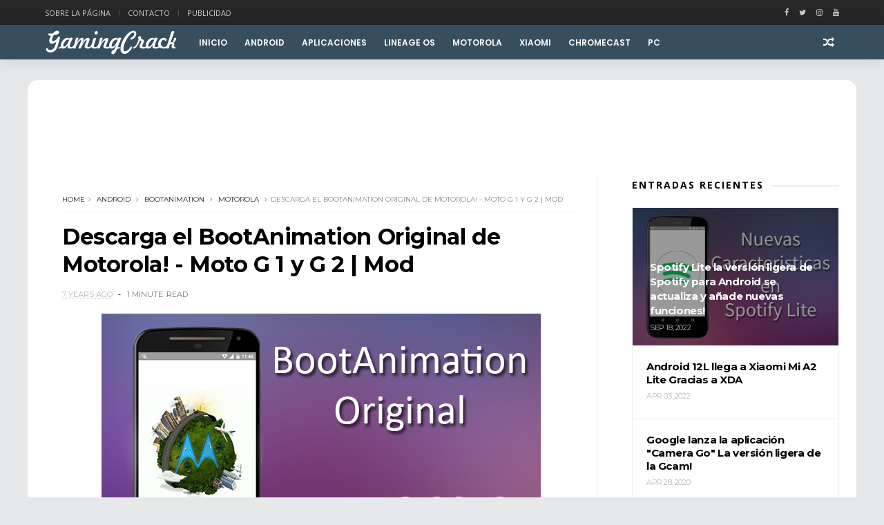

--- FILE ---
content_type: text/html; charset=UTF-8
request_url: https://gaming.crackeado.com/b/stats?style=BLACK_TRANSPARENT&timeRange=LAST_MONTH&token=APq4FmBxFkJo9XqCyFqJAVLMuDQbiQKJhewHVuZoLOHbywR7zTGPOLWmskVi51ZpT0Klw5yf2u30B8q7Pgg-MHBsT6ZVPHnv0A
body_size: 24
content:
{"total":10509,"sparklineOptions":{"backgroundColor":{"fillOpacity":0.1,"fill":"#000000"},"series":[{"areaOpacity":0.3,"color":"#202020"}]},"sparklineData":[[0,67],[1,34],[2,91],[3,89],[4,46],[5,87],[6,82],[7,49],[8,100],[9,60],[10,30],[11,74],[12,53],[13,49],[14,74],[15,84],[16,91],[17,90],[18,88],[19,53],[20,72],[21,84],[22,59],[23,77],[24,93],[25,37],[26,82],[27,100],[28,97],[29,11]],"nextTickMs":124137}

--- FILE ---
content_type: text/html; charset=utf-8
request_url: https://www.google.com/recaptcha/api2/aframe
body_size: 265
content:
<!DOCTYPE HTML><html><head><meta http-equiv="content-type" content="text/html; charset=UTF-8"></head><body><script nonce="ql18z-ltrkwd5T1XknO5pw">/** Anti-fraud and anti-abuse applications only. See google.com/recaptcha */ try{var clients={'sodar':'https://pagead2.googlesyndication.com/pagead/sodar?'};window.addEventListener("message",function(a){try{if(a.source===window.parent){var b=JSON.parse(a.data);var c=clients[b['id']];if(c){var d=document.createElement('img');d.src=c+b['params']+'&rc='+(localStorage.getItem("rc::a")?sessionStorage.getItem("rc::b"):"");window.document.body.appendChild(d);sessionStorage.setItem("rc::e",parseInt(sessionStorage.getItem("rc::e")||0)+1);localStorage.setItem("rc::h",'1768703030900');}}}catch(b){}});window.parent.postMessage("_grecaptcha_ready", "*");}catch(b){}</script></body></html>

--- FILE ---
content_type: text/javascript; charset=UTF-8
request_url: https://gaming.crackeado.com/feeds/posts/default?alt=json-in-script&start-index=10&max-results=1&callback=jQuery1110017293272872505505_1768703024677&_=1768703024679
body_size: 2581
content:
// API callback
jQuery1110017293272872505505_1768703024677({"version":"1.0","encoding":"UTF-8","feed":{"xmlns":"http://www.w3.org/2005/Atom","xmlns$openSearch":"http://a9.com/-/spec/opensearchrss/1.0/","xmlns$blogger":"http://schemas.google.com/blogger/2008","xmlns$georss":"http://www.georss.org/georss","xmlns$gd":"http://schemas.google.com/g/2005","xmlns$thr":"http://purl.org/syndication/thread/1.0","id":{"$t":"tag:blogger.com,1999:blog-7499055267830223163"},"updated":{"$t":"2025-11-25T15:01:33.488-05:00"},"category":[{"term":"Android"},{"term":"PC"},{"term":"Emuladores"},{"term":"Motorola"},{"term":"Windows"},{"term":"Windows 10"},{"term":"Aplicaciones"},{"term":"PPSSPP"},{"term":"LineageOS"},{"term":"Tutoriales"},{"term":"ROM"},{"term":"Steam"},{"term":"Xiaomi"},{"term":"Android 6.0 Marshmallow"},{"term":"Android 8.1"},{"term":"Android 9.0"},{"term":"GamingCrack"},{"term":"PCSX2"},{"term":"Android-10"},{"term":"Android-11"},{"term":"Android-R"},{"term":"MiBand3"},{"term":"MiBand4"},{"term":"Microsoft"},{"term":"Soporte"},{"term":"AGMFree"},{"term":"APK"},{"term":"Android 12"},{"term":"Android-8.1"},{"term":"Android-9.0"},{"term":"BootAnimation"},{"term":"BootLogo"},{"term":"Chromecast"},{"term":"Cyanogen"},{"term":"Descarga"},{"term":"Dolphin"},{"term":"GoogleDialer"},{"term":"Juegos"},{"term":"JuevesDroid"},{"term":"MIUI"},{"term":"MaterialDesign 2"},{"term":"MaterialDesign2"},{"term":"MotoE2013"},{"term":"Nokia"},{"term":"Oculus Rift"},{"term":"PixelLauncher"},{"term":"Quartz"},{"term":"RPCS3"},{"term":"Root"},{"term":"Sorteos"},{"term":"Spotify"},{"term":"TWRP"},{"term":"Watchfaces"}],"title":{"type":"text","$t":"GamingCrack - Tecnología, Android y Mucho Más"},"subtitle":{"type":"html","$t":"Blog sobre Android y sus novedades en cada versión."},"link":[{"rel":"http://schemas.google.com/g/2005#feed","type":"application/atom+xml","href":"https:\/\/gaming.crackeado.com\/feeds\/posts\/default"},{"rel":"self","type":"application/atom+xml","href":"https:\/\/www.blogger.com\/feeds\/7499055267830223163\/posts\/default?alt=json-in-script\u0026start-index=10\u0026max-results=1"},{"rel":"alternate","type":"text/html","href":"https:\/\/gaming.crackeado.com\/"},{"rel":"hub","href":"http://pubsubhubbub.appspot.com/"},{"rel":"previous","type":"application/atom+xml","href":"https:\/\/www.blogger.com\/feeds\/7499055267830223163\/posts\/default?alt=json-in-script\u0026start-index=9\u0026max-results=1"},{"rel":"next","type":"application/atom+xml","href":"https:\/\/www.blogger.com\/feeds\/7499055267830223163\/posts\/default?alt=json-in-script\u0026start-index=11\u0026max-results=1"}],"author":[{"name":{"$t":"Angel Gutierrez"},"uri":{"$t":"http:\/\/www.blogger.com\/profile\/16105674083900279920"},"email":{"$t":"noreply@blogger.com"},"gd$image":{"rel":"http://schemas.google.com/g/2005#thumbnail","width":"32","height":"32","src":"\/\/blogger.googleusercontent.com\/img\/b\/R29vZ2xl\/AVvXsEgf9XvjvAiQOkjuCwIcrfeQXVOAGA8vh2mQLvoSI70sWTIQZLiij1KiJDWYKTWDtMaYkkxjmlg2t1VeNpYdw0P9k8uqN0IsF8Qa0axWQgE-34aiWoHfU3aYXIjmCg5LEhg\/s220\/Perfil+Perro+2.jpg"}}],"generator":{"version":"7.00","uri":"http://www.blogger.com","$t":"Blogger"},"openSearch$totalResults":{"$t":"134"},"openSearch$startIndex":{"$t":"10"},"openSearch$itemsPerPage":{"$t":"1"},"entry":[{"id":{"$t":"tag:blogger.com,1999:blog-7499055267830223163.post-4188429753137948494"},"published":{"$t":"2020-03-03T10:28:00.000-05:00"},"updated":{"$t":"2020-03-10T17:30:47.596-05:00"},"category":[{"scheme":"http://www.blogger.com/atom/ns#","term":"MiBand4"}],"title":{"type":"text","$t":"Mi Band 4: Sus características y novedades"},"content":{"type":"html","$t":"\u003Cdiv class=\"separator\" style=\"clear: both; text-align: center;\"\u003E\n\u003Cimg border=\"0\" data-original-height=\"424\" data-original-width=\"636\" src=\"https:\/\/blogger.googleusercontent.com\/img\/b\/R29vZ2xl\/AVvXsEhcsFa9Q3HlgdLiI2DPMldlxB079md6MLW13z-CsmflilsO69Vaa4Rt_HZ6qsl2cbvvT0ktZZ6ypBWD7KC4aj3J2VzCrmjEdswvGPNE-bZiIWnMHYs6Gejdwed18q_NLZgt92n-UV5J_sw\/s1600\/Mi-Band-4-Sus-caracter%25C3%25ADsticas-y-novedades.jpg\" \/\u003E\u003C\/div\u003E\n\u003Cbr \/\u003E\n\u003Cbr \/\u003E\nEl wearable más popular de la marca Xiaomi, se renueva con su cuarta versión, añadiendo muchas funcionalidades y una pantalla amoled a color. Esta pulsera inteligente es útil para llevar a la playa, a correr o a un festival.Mi Band 4 goza de nuevas funciones que te dejaran con la boca abierta.\u003Cbr \/\u003E\n\u003Cbr \/\u003E\n\u003Ch2\u003E\nSus características y precio\u003C\/h2\u003E\nSu principal atractivo es su display de 0.95 pulgadas, de tecnología AMOLED a full color y 22,1 gramos de peso. Su correa es ajustable, entre 155mm y 216 mm, a demás de ser compatible con las de la Mi Band 3. Cuenta con una batería de 135 mAh que con la eficiencia energética de este wearable puede darnos muchísimas horas de uso.\u003Cbr \/\u003E\n\u003Cbr \/\u003E\nEn sus memorias, encontramos 16MB para el almacenamiento interno y 512KB para la RAM. Viene con protección IPS68, hasta 50 metros bajo el agua, lo que significa que es resistente al agua y al polvo.\u003Cbr \/\u003E\n\u003Cbr \/\u003E\nEn el apartado de conectividad, ofrece bluetooth 5.0, acelerómetro, giroscopio, sensor de frecuencia cardíaca PPG y sensor de proximidad. Su precio ronda alrededor de los 33 euros, puede variar depende de la web, el país y el envío.\u003Cbr \/\u003E\n\u003Cbr \/\u003E\n\u003Ch2\u003E\nEl diseño y sensaciones\u003C\/h2\u003E\nXiaomi ha creado un producto icónico, la Mi Band es reconocible a simple vista, sea el modelo que sea. Si simpleza le otorga una estética característica que le diferencia del resto de productos similares del mercado.\u003Cbr \/\u003E\n\u003Cbr \/\u003E\nUna vez puesta, la Mi Band 4 es bastante ligera y transpirable, pues su correa es de una silicona especial para que nuestra piel pueda disipar el calor fácilmente. A su vez, esta correa es muy ajustable, cuenta con varios orificios para acomodar la longitud dependiendo del grosor de nuestra muñeca.\u003Cbr \/\u003E\n\u003Cbr \/\u003E\nUn detalle a destacar es el botón, pues ya no es físico, sino capacitivo. Esto permite darle una estética más limpia al dispositivo. Según datos oficiales de Xiaomi, la pantalla en esta versión es un 33% más grande en relación con el cuerpo de la Mi Band 4. Aunque esto es difícil de diferenciar ya que los marcos, al ser una pantalla AMOLED, no se notan.\u003Cbr \/\u003E\n\u003Cdiv\u003E\n\u003Cbr \/\u003E\u003C\/div\u003E\n"},"link":[{"rel":"edit","type":"application/atom+xml","href":"https:\/\/www.blogger.com\/feeds\/7499055267830223163\/posts\/default\/4188429753137948494"},{"rel":"self","type":"application/atom+xml","href":"https:\/\/www.blogger.com\/feeds\/7499055267830223163\/posts\/default\/4188429753137948494"},{"rel":"alternate","type":"text/html","href":"https:\/\/gaming.crackeado.com\/2020\/03\/mi-band-4-sus-caracteristicas-y.html","title":"Mi Band 4: Sus características y novedades"}],"author":[{"name":{"$t":"Unknown"},"email":{"$t":"noreply@blogger.com"},"gd$image":{"rel":"http://schemas.google.com/g/2005#thumbnail","width":"16","height":"16","src":"https:\/\/img1.blogblog.com\/img\/b16-rounded.gif"}}],"media$thumbnail":{"xmlns$media":"http://search.yahoo.com/mrss/","url":"https:\/\/blogger.googleusercontent.com\/img\/b\/R29vZ2xl\/AVvXsEhcsFa9Q3HlgdLiI2DPMldlxB079md6MLW13z-CsmflilsO69Vaa4Rt_HZ6qsl2cbvvT0ktZZ6ypBWD7KC4aj3J2VzCrmjEdswvGPNE-bZiIWnMHYs6Gejdwed18q_NLZgt92n-UV5J_sw\/s72-c\/Mi-Band-4-Sus-caracter%25C3%25ADsticas-y-novedades.jpg","height":"72","width":"72"}}]}});

--- FILE ---
content_type: text/javascript; charset=UTF-8
request_url: https://gaming.crackeado.com/feeds/posts/default/-/Motorola?alt=json-in-script&max-results=3&callback=jQuery1110017293272872505505_1768703024675&_=1768703024676
body_size: 5664
content:
// API callback
jQuery1110017293272872505505_1768703024675({"version":"1.0","encoding":"UTF-8","feed":{"xmlns":"http://www.w3.org/2005/Atom","xmlns$openSearch":"http://a9.com/-/spec/opensearchrss/1.0/","xmlns$blogger":"http://schemas.google.com/blogger/2008","xmlns$georss":"http://www.georss.org/georss","xmlns$gd":"http://schemas.google.com/g/2005","xmlns$thr":"http://purl.org/syndication/thread/1.0","id":{"$t":"tag:blogger.com,1999:blog-7499055267830223163"},"updated":{"$t":"2025-11-25T15:01:33.488-05:00"},"category":[{"term":"Android"},{"term":"PC"},{"term":"Emuladores"},{"term":"Motorola"},{"term":"Windows"},{"term":"Windows 10"},{"term":"Aplicaciones"},{"term":"PPSSPP"},{"term":"LineageOS"},{"term":"Tutoriales"},{"term":"ROM"},{"term":"Steam"},{"term":"Xiaomi"},{"term":"Android 6.0 Marshmallow"},{"term":"Android 8.1"},{"term":"Android 9.0"},{"term":"GamingCrack"},{"term":"PCSX2"},{"term":"Android-10"},{"term":"Android-11"},{"term":"Android-R"},{"term":"MiBand3"},{"term":"MiBand4"},{"term":"Microsoft"},{"term":"Soporte"},{"term":"AGMFree"},{"term":"APK"},{"term":"Android 12"},{"term":"Android-8.1"},{"term":"Android-9.0"},{"term":"BootAnimation"},{"term":"BootLogo"},{"term":"Chromecast"},{"term":"Cyanogen"},{"term":"Descarga"},{"term":"Dolphin"},{"term":"GoogleDialer"},{"term":"Juegos"},{"term":"JuevesDroid"},{"term":"MIUI"},{"term":"MaterialDesign 2"},{"term":"MaterialDesign2"},{"term":"MotoE2013"},{"term":"Nokia"},{"term":"Oculus Rift"},{"term":"PixelLauncher"},{"term":"Quartz"},{"term":"RPCS3"},{"term":"Root"},{"term":"Sorteos"},{"term":"Spotify"},{"term":"TWRP"},{"term":"Watchfaces"}],"title":{"type":"text","$t":"GamingCrack - Tecnología, Android y Mucho Más"},"subtitle":{"type":"html","$t":"Blog sobre Android y sus novedades en cada versión."},"link":[{"rel":"http://schemas.google.com/g/2005#feed","type":"application/atom+xml","href":"https:\/\/gaming.crackeado.com\/feeds\/posts\/default"},{"rel":"self","type":"application/atom+xml","href":"https:\/\/www.blogger.com\/feeds\/7499055267830223163\/posts\/default\/-\/Motorola?alt=json-in-script\u0026max-results=3"},{"rel":"alternate","type":"text/html","href":"https:\/\/gaming.crackeado.com\/search\/label\/Motorola"},{"rel":"hub","href":"http://pubsubhubbub.appspot.com/"},{"rel":"next","type":"application/atom+xml","href":"https:\/\/www.blogger.com\/feeds\/7499055267830223163\/posts\/default\/-\/Motorola\/-\/Motorola?alt=json-in-script\u0026start-index=4\u0026max-results=3"}],"author":[{"name":{"$t":"Angel Gutierrez"},"uri":{"$t":"http:\/\/www.blogger.com\/profile\/16105674083900279920"},"email":{"$t":"noreply@blogger.com"},"gd$image":{"rel":"http://schemas.google.com/g/2005#thumbnail","width":"32","height":"32","src":"\/\/blogger.googleusercontent.com\/img\/b\/R29vZ2xl\/AVvXsEgf9XvjvAiQOkjuCwIcrfeQXVOAGA8vh2mQLvoSI70sWTIQZLiij1KiJDWYKTWDtMaYkkxjmlg2t1VeNpYdw0P9k8uqN0IsF8Qa0axWQgE-34aiWoHfU3aYXIjmCg5LEhg\/s220\/Perfil+Perro+2.jpg"}}],"generator":{"version":"7.00","uri":"http://www.blogger.com","$t":"Blogger"},"openSearch$totalResults":{"$t":"20"},"openSearch$startIndex":{"$t":"1"},"openSearch$itemsPerPage":{"$t":"3"},"entry":[{"id":{"$t":"tag:blogger.com,1999:blog-7499055267830223163.post-728723500683909942"},"published":{"$t":"2020-03-14T19:41:00.002-05:00"},"updated":{"$t":"2022-04-06T10:51:02.228-05:00"},"category":[{"scheme":"http://www.blogger.com/atom/ns#","term":"Android 9.0"},{"scheme":"http://www.blogger.com/atom/ns#","term":"LineageOS"},{"scheme":"http://www.blogger.com/atom/ns#","term":"Motorola"},{"scheme":"http://www.blogger.com/atom/ns#","term":"ROM"}],"title":{"type":"text","$t":"Lineage OS 16 (BETA) - Moto G 2015 + Gapps | Android 9 Pie"},"content":{"type":"html","$t":"\u003Cdiv class=\"separator\" style=\"clear: both; text-align: center;\"\u003E\n\u003Cimg border=\"0\" data-original-height=\"424\" data-original-width=\"636\" src=\"https:\/\/blogger.googleusercontent.com\/img\/b\/R29vZ2xl\/AVvXsEinVrbjs3TIZLJystRHBlfCgvlUa8XUX4E_uO8-_GvBb8ogWj7C475JLboEWbqwhEIsdz9d7jd-NpWaPhlMxyemMuHdaoahzQJ5wMOOBODJFVACovPnhdW5SZ-FWK_08sef13oToHL47nk\/s1600\/Lineage-OS-16-%2528BETA%2529---Moto-G-2015.jpg\" \/\u003E\u003C\/div\u003E\n\u003Cbr \/\u003E\nLineage OS 16 en beta (Unofficial) esta disponible para la tercera generación de la familia Moto G, el Moto G 3º Generación, actualmente con algunos bugs en rendimiento, pero no esta de mas probarla para ver su desempeño en este guerrero dispositivo. Aunque ya son 5 años de este dispositivo, la comunidad de ROMs, le tiene mucha nostalgia, es por eso que aun sigue saliendo versiones de Android para este móvil.\u003Cbr \/\u003E\n\u003Cbr \/\u003E\nAlgo muy importante a saber de esta ROM, es que esta \u003Cb\u003Eno viene pre-rooteada\u003C\/b\u003E, por ende tendremos que rootearlo manualmente , pero no es nada complicado conseguir el acceso ROOT en Lineage OS, o también con Magisk Manager. Una cosa a recalcar, es que esta ROM ya no se actualiza desde hace ya un buen tiempo, es casi una ROM olvidada.\u003Cbr \/\u003E\n\u003Cbr \/\u003E\n\u003Chr \/\u003E\n\u003Cbr \/\u003E\nOpen Gapps, te recomiendo descargar los siguientes:\u003Cbr \/\u003E\n\u003Cb\u003E\u003Cbr \/\u003E\u003C\/b\u003E\n\u003Cb\u003EPlatform:\u003C\/b\u003E arm, \u003Cb\u003EAndroid:\u003C\/b\u003E 9 y \u003Cb\u003EVariant:\u003C\/b\u003E pico.\u003Cbr \/\u003E\n\u003Cbr \/\u003E\nLo descargas y listo!\u003Cbr \/\u003E\n\u003Cbr \/\u003E\n\u003Cb\u003ELink official de las opengapps:\u0026nbsp;\u003Ca href=\"http:\/\/opengapps.org\/\" target=\"_blank\"\u003EOPENGAPPS\u003C\/a\u003E\u003C\/b\u003E\u003Cbr \/\u003E\n\u003Cbr \/\u003E\n\u003Chr \/\u003E\n\u003Cbr \/\u003E\n\u003Cdiv style=\"text-align: center;\"\u003E\n\u003Cb\u003E\u003Cu\u003EBUGS Encontrados!\u003C\/u\u003E\u003C\/b\u003E\u003C\/div\u003E\n\u003Cbr \/\u003E\n\u003Cb\u003E\u003Cspan style=\"color: #6aa84f;\"\u003EFunciona:\u003C\/span\u003E\u003C\/b\u003E\u003Cbr \/\u003E\n\u003Cbr \/\u003E\nBoot\u003Cbr \/\u003E\nRIL (Lamadas, SMS, Datos)\u003Cbr \/\u003E\nWifi\u003Cbr \/\u003E\nBluetooth\u003Cbr \/\u003E\nCámara ( Fotos y Video)\u003Cbr \/\u003E\nReproducción de Video\u003Cbr \/\u003E\nAudio ( Grabación y Reproducción )\u003Cbr \/\u003E\nSensores\u003Cbr \/\u003E\nFlash\u003Cbr \/\u003E\nLed\u003Cbr \/\u003E\nSElinux\u003Cbr \/\u003E\nAlmacenamiento adoptable\u003Cbr \/\u003E\n\u003Cbr \/\u003E\n\u003Cb\u003E\u003Cspan style=\"color: #cc0000;\"\u003ENo funciona\u003C\/span\u003E\u003C\/b\u003E\u003Cbr \/\u003E\n\u003Cbr \/\u003E\nNada\u003Cbr \/\u003E\n\u003Cbr \/\u003E\n\u003Chr \/\u003E\n\u003Cdiv style=\"text-align: center;\"\u003E\n\u003Cb\u003E\u003Cbr \/\u003E\u003C\/b\u003E\u003C\/div\u003E\n\u003Cdiv style=\"text-align: center;\"\u003E\n\u003Cb\u003E\u003Cu\u003EActivar ROOT!\u003C\/u\u003E\u003C\/b\u003E\u003C\/div\u003E\n\u003Cbr \/\u003E\nEsta ROOM\u0026nbsp;\u003Cb\u003Eno viene rooteada\u003C\/b\u003E, pero se soluciona siguiendo los pasos del siguiente video!\u0026nbsp;\u003Cb\u003E\u003Ca href=\"https:\/\/youtu.be\/xAxCbviPQ5k\" target=\"_blank\"\u003EComo activar el acceso ROOT en LineageOS\u003C\/a\u003E\u003C\/b\u003E\u003Cbr \/\u003E\n\u003Cbr \/\u003E\nO si deseas instala \u003Ca href=\"https:\/\/gaming.crackeado.com\/2018\/03\/tener-acceso-root-en-android-oreo-80-y.html\" target=\"_blank\"\u003E\u003Cb\u003EMagiskManager\u003C\/b\u003E\u003C\/a\u003E para un mejor manejo de el Root 😀\u003Cbr \/\u003E\n\u003Cbr \/\u003E\n\u003Cdiv class=\"separator\" style=\"clear: both; text-align: center;\"\u003E\n\u003Cimg border=\"0\" height=\"400\" src=\"https:\/\/blogger.googleusercontent.com\/img\/b\/R29vZ2xl\/AVvXsEh8-6Za6Fi-Ft0_OFRmw2LrxQ3ZuBJAsgM5kg5MDXPebjr_R6B9mHxjJmgk9q0OAhhiA1k9H25DF7MqHtp-H0TCXryeg4nLKSWSWtCu64d7sGvXXzE7R3hUBFaC7VDc8uRAGqQqs1ZmA7o\/s1600\/Screenshot_20161109-201300.png\" width=\"240\" \/\u003E\u003C\/div\u003E\n\u003Cbr \/\u003E\n\u003Chr \/\u003E\n\u003Cbr \/\u003E\n\u003Cdiv style=\"text-align: center;\"\u003E\n\u003Cb\u003E\u003Cu\u003ESOLUCIÓN AL SIGUIENTE ERROR!\u003C\/u\u003E\u003C\/b\u003E\u003C\/div\u003E\n\u003Cbr \/\u003E\n\u003Cdiv class=\"separator\" style=\"clear: both; text-align: center;\"\u003E\n\u003Ca href=\"https:\/\/blogger.googleusercontent.com\/img\/b\/R29vZ2xl\/AVvXsEhq4HhyphenhyphenSejjh3Ryb5nrQ5v5TUxVrFd7wWEPrFathQrr-gi0K-3bj_0gI9I4jjdvd2nXFUKoMQdKeEDRYX_DHkBG1w2pcUuCgI3IYbqtihzPV4HrDLT0oWpsX7TWYuk4xCS-LWLvAYZtjgU\/s1600\/Screenshot_2016-11-23-16-25-11.jpg\" style=\"margin-left: 1em; margin-right: 1em;\"\u003E\u003Cimg border=\"0\" height=\"320\" src=\"https:\/\/blogger.googleusercontent.com\/img\/b\/R29vZ2xl\/AVvXsEhq4HhyphenhyphenSejjh3Ryb5nrQ5v5TUxVrFd7wWEPrFathQrr-gi0K-3bj_0gI9I4jjdvd2nXFUKoMQdKeEDRYX_DHkBG1w2pcUuCgI3IYbqtihzPV4HrDLT0oWpsX7TWYuk4xCS-LWLvAYZtjgU\/s320\/Screenshot_2016-11-23-16-25-11.jpg\" width=\"180\" \/\u003E\u003C\/a\u003E\u003C\/div\u003E\n\u003Cdiv class=\"separator\" style=\"clear: both; text-align: center;\"\u003E\n\u003Cbr \/\u003E\u003C\/div\u003E\n\u003Cdiv class=\"separator\" style=\"clear: both; text-align: left;\"\u003E\nSi al instalar esta ROM te salta el siguiente error \u003Cb\u003E(Updater process ended with ERROR:7, Error installing zip file \"xxxxxxxx.zip\")\u003C\/b\u003E\u003C\/div\u003E\n\u003Cdiv class=\"separator\" style=\"clear: both; text-align: left;\"\u003E\n\u003Cbr \/\u003E\u003C\/div\u003E\n\u003Cdiv class=\"separator\" style=\"clear: both; text-align: left;\"\u003E\nExisten diferentes soluciones:\u003C\/div\u003E\n\u003Cul\u003E\n\u003Cli\u003EDescargar de nuevo la ROM o Gapps.\u003C\/li\u003E\n\u003Cli\u003ERom con Script defectuoso\u0026nbsp;\u003Cb\u003E\u003Ca href=\"https:\/\/youtu.be\/uzZctHQJ6R4\" target=\"_blank\"\u003E(Solución YouTube)\u003C\/a\u003E\u003C\/b\u003E\u003C\/li\u003E\n\u003Cli\u003E\u003Cb\u003EActualizar el recovery a la versión\u003C\/b\u003E\u0026nbsp;TWRP \u003Cb\u003E3.0.2-3\u003C\/b\u003E: \u003Cb\u003E\u003Ca href=\"https:\/\/youtu.be\/yj40oG7hQz4\" target=\"_blank\"\u003EEn este video encuentras como instalar o actualizar el recovery TWRP\u003C\/a\u003E.\u003C\/b\u003E\u003C\/li\u003E\n\u003C\/ul\u003E\n\u003Cbr \/\u003E\n\u003Chr \/\u003E\n\u003Cbr \/\u003E\n\u003Cdiv style=\"text-align: center;\"\u003E\n\u003Cb\u003E\u003Cu\u003EACLARACIÓN DE COMPATIBILIDAD DE MODELOS!\u003C\/u\u003E\u003C\/b\u003E\u003C\/div\u003E\n\u003Cspan style=\"color: #6aa84f;\"\u003E\u003Cbr \/\u003E\u003C\/span\u003E\n\u003Cspan style=\"color: #cc0000;\"\u003E\u003Cb\u003E\"OSPREY\"\u003C\/b\u003E\u003C\/span\u003E incluye los modelos: \u003Cb\u003E(XT1540 -\u0026nbsp;\u003C\/b\u003E\u003Cb\u003EXT1541 -\u0026nbsp;\u003C\/b\u003E\u003Cb\u003EXT1542 -\u0026nbsp;\u003C\/b\u003E\u003Cb\u003EXT1543 -\u0026nbsp;\u003C\/b\u003E\u003Cb\u003EXT1544 -\u0026nbsp;\u003C\/b\u003E\u003Cb\u003EXT1548 -\u0026nbsp;\u003C\/b\u003E\u003Cb\u003EXT1550)\u003C\/b\u003E\u003Cbr \/\u003E\n\u003Cb\u003E\u003Cspan style=\"color: #f1c232;\"\u003E\"MERLIN\"\u003C\/span\u003E\u003C\/b\u003E incluye los modelos: \u003Cb\u003E(XT1556 -\u0026nbsp;\u003C\/b\u003E\u003Cb\u003EXT1557)\u003C\/b\u003E\u003Cbr \/\u003E\n\u003Cdiv style=\"text-align: center;\"\u003E\n\u003Cbr \/\u003E\u003C\/div\u003E\n\u003Chr \/\u003E\n\u003Cdiv style=\"text-align: center;\"\u003E\n\u003Cbr \/\u003E\n\u003Cb style=\"font-size: x-large;\"\u003E\u003Cu\u003EPost Actualizado: 6 de Abril 2022\u003C\/u\u003E\u003C\/b\u003E\u003C\/div\u003E\n\u003Cdiv style=\"text-align: start;\"\u003E\n\u003Cbr \/\u003E\u003C\/div\u003E\n\u003Cdiv style=\"text-align: start;\"\u003E\n\u003Cb\u003E\u003Cspan style=\"color: #cc0000;\"\u003E\u003Cspan style=\"color: #6aa84f;\"\u003EModelo:\u003C\/span\u003E\u003Cspan style=\"color: #3d85c6;\"\u003E\u0026nbsp;\u003C\/span\u003E\u003C\/span\u003EMoto G 2015 Tercera Generación:\u003C\/b\u003E\u003Cbr \/\u003E\n\u003Cspan style=\"color: #cc0000;\"\u003E\u003Cb\u003EDispositivos:\u003C\/b\u003E\u003C\/span\u003E\u0026nbsp;Incluye todos los modelos\u0026nbsp;\u003Cb\u003E'osprey'\u003C\/b\u003E\u003Cbr \/\u003E\n\u003Cb\u003E\u003Cspan style=\"color: #cc0000;\"\u003EFecha:\u003C\/span\u003E\u0026nbsp;\u003C\/b\u003E\u003Cb\u003E15\u0026nbsp;\u003C\/b\u003E\u003Cb\u003E\/ Octubre\/ 2020\u003C\/b\u003E\u003Cbr \/\u003E\n\u003Cspan style=\"color: #cc0000;\"\u003E\u003Cb\u003EDescarga:\u003C\/b\u003E\u003C\/span\u003E\u003Cb\u003E\u0026nbsp;\u003Ca href=\"https:\/\/androidfilehost.com\/?fid=4349826312261770998\" target=\"_blank\"\u003EAndroidFileHost\u003C\/a\u003E\u003C\/b\u003E\u003C\/div\u003E\n\u003Cdiv style=\"text-align: start;\"\u003E\n\u003Cbr \/\u003E\u003C\/div\u003E\n\u003Cdiv style=\"text-align: start;\"\u003E\n\u003Cb\u003E\u003Cspan style=\"color: #f1c232;\"\u003EModelo:\u003C\/span\u003E\u003Cspan style=\"color: red;\"\u003E\u0026nbsp;\u003C\/span\u003EMoto G 2015 Turbo Tercera\u003C\/b\u003E\u003Cb\u003E\u0026nbsp;Generación:\u003C\/b\u003E\u003Cbr \/\u003E\n\u003Cb\u003E\u003Cspan style=\"color: #f1c232;\"\u003EDispositivos:\u003C\/span\u003E\u003C\/b\u003E\u0026nbsp;Incluye todos los modelos\u0026nbsp;\u003Cb\u003E'merlin'\u003C\/b\u003E\u003Cbr \/\u003E\n\u003Cb\u003E\u003Cspan style=\"color: #f1c232;\"\u003EFecha:\u003C\/span\u003E\u0026nbsp;15\u0026nbsp;\u003C\/b\u003E\u003Cb\u003E\/ Octubre\/ 2020\u003C\/b\u003E\u003Cbr \/\u003E\n\u003Cb\u003E\u003Cspan style=\"color: #f1c232;\"\u003EDescarga:\u003C\/span\u003E\u0026nbsp;\u003Ca href=\"https:\/\/androidfilehost.com\/?fid=10763459528675564944\" target=\"_blank\"\u003EAndroidFileHost\u003C\/a\u003E\u003C\/b\u003E\u003C\/div\u003E\n\u003Cbr \/\u003E\n\u003Chr \/\u003E\n\u003Cbr \/\u003E\nTe dejo el link de la fuente original de descargas de la \u003Ca href=\"https:\/\/download.lineageos.org\/\" target=\"_blank\"\u003E\u003Cb\u003EComunidad de LinegeOS\u003C\/b\u003E\u003C\/a\u003E, gracias y muchas gracias, por seguir dando soporte a dispositivos olvidados por sus fabricantes \u003Cb\u003E'Gracias'\u003C\/b\u003E. En el post te encontraras todas las versiones incluso para mas dispositivos!"},"link":[{"rel":"edit","type":"application/atom+xml","href":"https:\/\/www.blogger.com\/feeds\/7499055267830223163\/posts\/default\/728723500683909942"},{"rel":"self","type":"application/atom+xml","href":"https:\/\/www.blogger.com\/feeds\/7499055267830223163\/posts\/default\/728723500683909942"},{"rel":"alternate","type":"text/html","href":"https:\/\/gaming.crackeado.com\/2020\/03\/lineage-os-16-beta-moto-g-2015-gapps.html","title":"Lineage OS 16 (BETA) - Moto G 2015 + Gapps | Android 9 Pie"}],"author":[{"name":{"$t":"Unknown"},"email":{"$t":"noreply@blogger.com"},"gd$image":{"rel":"http://schemas.google.com/g/2005#thumbnail","width":"16","height":"16","src":"https:\/\/img1.blogblog.com\/img\/b16-rounded.gif"}}],"media$thumbnail":{"xmlns$media":"http://search.yahoo.com/mrss/","url":"https:\/\/blogger.googleusercontent.com\/img\/b\/R29vZ2xl\/AVvXsEinVrbjs3TIZLJystRHBlfCgvlUa8XUX4E_uO8-_GvBb8ogWj7C475JLboEWbqwhEIsdz9d7jd-NpWaPhlMxyemMuHdaoahzQJ5wMOOBODJFVACovPnhdW5SZ-FWK_08sef13oToHL47nk\/s72-c\/Lineage-OS-16-%2528BETA%2529---Moto-G-2015.jpg","height":"72","width":"72"}},{"id":{"$t":"tag:blogger.com,1999:blog-7499055267830223163.post-5721001090099709115"},"published":{"$t":"2020-03-07T19:14:00.000-05:00"},"updated":{"$t":"2020-03-10T18:15:59.663-05:00"},"category":[{"scheme":"http://www.blogger.com/atom/ns#","term":"Android-9.0"},{"scheme":"http://www.blogger.com/atom/ns#","term":"LineageOS"},{"scheme":"http://www.blogger.com/atom/ns#","term":"Motorola"},{"scheme":"http://www.blogger.com/atom/ns#","term":"ROM"}],"title":{"type":"text","$t":"Lineage OS 16 (BETA) - Moto G 2013 (3G y 4G LTE) + Gapps | Android 9 Pie"},"content":{"type":"html","$t":"\u003Cdiv class=\"separator\" style=\"clear: both; text-align: center;\"\u003E\n\u003Cimg border=\"0\" data-original-height=\"424\" data-original-width=\"636\" src=\"https:\/\/blogger.googleusercontent.com\/img\/b\/R29vZ2xl\/AVvXsEiaxWAmmCZ1EFTZC0xC62OtqXuyAMY5qGlenhSX22HVKWkj4l8TGR-2rrCEhAqkZ47X3j6nK1Kde892IATeuPHsfl7JZkHFwhl_kI39asOuR14VggJeQ31ltP6It8JasSAiCXasRJrSHLc\/s1600\/Lineage-os-16-moto-g-2013.jpg\" \/\u003E\u003C\/div\u003E\n\u003Cbr \/\u003E\n\u003Cbr \/\u003E\nLineage OS 16 en beta (Unofficial) esta disponible para la primera generación de la familia Moto G, actualmente con algunos bugs en rendimiento, pero no esta de mas probarla para ver su desempeño en este guerrero dispositivo. Aunque ya son bastantes años de este dispositivo, la comunidad de ROMs, le tiene mucha nostalgia, es por eso que aun sigue saliendo versiones de Android para este viejo móvil.\u003Cbr \/\u003E\n\u003Cbr \/\u003E\nAlgo muy importante a saber de esta ROM, es que esta \u003Cb\u003Eno viene pre-rooteada\u003C\/b\u003E, por ende tendremos que rootearlo manualmente , pero no es nada complicado conseguir el acceso ROOT en Lineage OS, o también con Magisk Manager. Una cosa a recalcar, es que esta ROM ya no se actualiza desde hace ya un buen tiempo, es casi una ROM olvidada.\u003Cbr \/\u003E\n\u003Cbr \/\u003E\n\u003Chr \/\u003E\n\u003Cbr \/\u003E\nOpen Gapps, te recomiendo descargar los siguientes:\u003Cbr \/\u003E\n\u003Cb\u003E\u003Cbr \/\u003E\u003C\/b\u003E\n\u003Cb\u003EPlatform:\u003C\/b\u003E arm, \u003Cb\u003EAndroid:\u003C\/b\u003E 9 y \u003Cb\u003EVariant:\u003C\/b\u003E pico.\u003Cbr \/\u003E\n\u003Cbr \/\u003E\nLo descargas y listo!\u003Cbr \/\u003E\n\u003Cbr \/\u003E\n\u003Cb\u003ELink official de las opengapps:\u0026nbsp;\u003Ca href=\"http:\/\/opengapps.org\/\" target=\"_blank\"\u003EOPENGAPPS\u003C\/a\u003E\u003C\/b\u003E\u003Cbr \/\u003E\n\u003Cbr \/\u003E\n\u003Chr \/\u003E\n\u003Cbr \/\u003E\n\u003Cdiv style=\"text-align: center;\"\u003E\n\u003Cb\u003E\u003Cu\u003EBUGS Encontrados!\u003C\/u\u003E\u003C\/b\u003E\u003C\/div\u003E\n\u003Cbr \/\u003E\n\u003Cb\u003E\u003Cspan style=\"color: #6aa84f;\"\u003EFunciona:\u003C\/span\u003E\u003C\/b\u003E\u003Cbr \/\u003E\n\u003Cbr \/\u003E\nBoot\u003Cbr \/\u003E\nRIL (Lamadas, SMS, Datos)\u003Cbr \/\u003E\nWifi\u003Cbr \/\u003E\nBluetooth\u003Cbr \/\u003E\nCámara ( Fotos y Video)\u003Cbr \/\u003E\nReproducción de Video\u003Cbr \/\u003E\nAudio ( Grabación y Reproducción )\u003Cbr \/\u003E\nSensores\u003Cbr \/\u003E\nFlash\u003Cbr \/\u003E\nLed\u003Cbr \/\u003E\nSElinux\u003Cbr \/\u003E\nAlmacenamiento adoptable\u003Cbr \/\u003E\n\u003Cbr \/\u003E\n\u003Cb\u003E\u003Cspan style=\"color: #cc0000;\"\u003ENo funciona\u003C\/span\u003E\u003C\/b\u003E\u003Cbr \/\u003E\n\u003Cbr \/\u003E\nNada\u003Cbr \/\u003E\n\u003Cbr \/\u003E\n\u003Chr \/\u003E\n\u003Cdiv style=\"text-align: center;\"\u003E\n\u003Cb\u003E\u003Cbr \/\u003E\u003C\/b\u003E\u003C\/div\u003E\n\u003Cdiv style=\"text-align: center;\"\u003E\n\u003Cb\u003E\u003Cu\u003EActivar ROOT!\u003C\/u\u003E\u003C\/b\u003E\u003C\/div\u003E\n\u003Cbr \/\u003E\nEsta ROOM\u0026nbsp;\u003Cb\u003Eno viene rooteada\u003C\/b\u003E, pero se soluciona siguiendo los pasos del siguiente video!\u0026nbsp;\u003Cb\u003E\u003Ca href=\"https:\/\/youtu.be\/xAxCbviPQ5k\" target=\"_blank\"\u003EComo activar el acceso ROOT en LineageOS\u003C\/a\u003E\u003C\/b\u003E\u003Cbr \/\u003E\n\u003Cbr \/\u003E\nO si deseas instala \u003Ca href=\"https:\/\/gaming.crackeado.com\/2018\/03\/tener-acceso-root-en-android-oreo-80-y.html\" target=\"_blank\"\u003E\u003Cb\u003EMagiskManager\u003C\/b\u003E\u003C\/a\u003E para un mejor manejo de el Root 😀\u003Cbr \/\u003E\n\u003Cbr \/\u003E\n\u003Cdiv class=\"separator\" style=\"clear: both; text-align: center;\"\u003E\n\u003Cimg border=\"0\" height=\"400\" src=\"https:\/\/blogger.googleusercontent.com\/img\/b\/R29vZ2xl\/AVvXsEh8-6Za6Fi-Ft0_OFRmw2LrxQ3ZuBJAsgM5kg5MDXPebjr_R6B9mHxjJmgk9q0OAhhiA1k9H25DF7MqHtp-H0TCXryeg4nLKSWSWtCu64d7sGvXXzE7R3hUBFaC7VDc8uRAGqQqs1ZmA7o\/s1600\/Screenshot_20161109-201300.png\" width=\"240\" \/\u003E\u003C\/div\u003E\n\u003Cbr \/\u003E\n\u003Chr \/\u003E\n\u003Cbr \/\u003E\n\u003Cdiv style=\"text-align: center;\"\u003E\n\u003Cb\u003E\u003Cu\u003ESOLUCIÓN AL SIGUIENTE ERROR!\u003C\/u\u003E\u003C\/b\u003E\u003C\/div\u003E\n\u003Cbr \/\u003E\n\u003Cdiv class=\"separator\" style=\"clear: both; text-align: center;\"\u003E\n\u003Ca href=\"https:\/\/blogger.googleusercontent.com\/img\/b\/R29vZ2xl\/AVvXsEhq4HhyphenhyphenSejjh3Ryb5nrQ5v5TUxVrFd7wWEPrFathQrr-gi0K-3bj_0gI9I4jjdvd2nXFUKoMQdKeEDRYX_DHkBG1w2pcUuCgI3IYbqtihzPV4HrDLT0oWpsX7TWYuk4xCS-LWLvAYZtjgU\/s1600\/Screenshot_2016-11-23-16-25-11.jpg\" imageanchor=\"1\" style=\"margin-left: 1em; margin-right: 1em;\"\u003E\u003Cimg border=\"0\" height=\"320\" src=\"https:\/\/blogger.googleusercontent.com\/img\/b\/R29vZ2xl\/AVvXsEhq4HhyphenhyphenSejjh3Ryb5nrQ5v5TUxVrFd7wWEPrFathQrr-gi0K-3bj_0gI9I4jjdvd2nXFUKoMQdKeEDRYX_DHkBG1w2pcUuCgI3IYbqtihzPV4HrDLT0oWpsX7TWYuk4xCS-LWLvAYZtjgU\/s320\/Screenshot_2016-11-23-16-25-11.jpg\" width=\"180\" \/\u003E\u003C\/a\u003E\u003C\/div\u003E\n\u003Cdiv class=\"separator\" style=\"clear: both; text-align: center;\"\u003E\n\u003Cbr \/\u003E\u003C\/div\u003E\n\u003Cdiv class=\"separator\" style=\"clear: both; text-align: left;\"\u003E\nSi al instalar esta ROM te salta el siguiente error \u003Cb\u003E(Updater process ended with ERROR:7, Error installing zip file \"xxxxxxxx.zip\")\u003C\/b\u003E\u003C\/div\u003E\n\u003Cdiv class=\"separator\" style=\"clear: both; text-align: left;\"\u003E\n\u003Cbr \/\u003E\u003C\/div\u003E\n\u003Cdiv class=\"separator\" style=\"clear: both; text-align: left;\"\u003E\nExisten diferentes soluciones:\u003C\/div\u003E\n\u003Cul\u003E\n\u003Cli\u003EDescargar de nuevo la ROM o Gapps.\u003C\/li\u003E\n\u003Cli\u003ERom con Script defectuoso \u003Cb\u003E\u003Ca href=\"https:\/\/youtu.be\/uzZctHQJ6R4\" target=\"_blank\"\u003E(Solución YouTube)\u003C\/a\u003E\u003C\/b\u003E\u003C\/li\u003E\n\u003Cli\u003E\u003Cb\u003EActualizar el recovery a la versión\u003C\/b\u003E\u0026nbsp;TWRP \u003Cb\u003E3.2.3\u003C\/b\u003E: \u003Cb\u003E\u003Ca href=\"https:\/\/youtu.be\/yj40oG7hQz4\" target=\"_blank\"\u003EEn este video encuentras como instalar o actualizar el recovery TWRP\u003C\/a\u003E.\u003C\/b\u003E\u003C\/li\u003E\n\u003C\/ul\u003E\n\u003Cbr \/\u003E\n\u003Chr \/\u003E\n\u003Cbr \/\u003E\n\u003Cdiv style=\"text-align: center;\"\u003E\n\u003Cb\u003E\u003Cu\u003EACLARACIÓN DE COMPATIBILIDAD DE MODELOS!\u003C\/u\u003E\u003C\/b\u003E\u003C\/div\u003E\n\u003Cbr \/\u003E\n\u003Cspan style=\"color: #3d85c6;\"\u003E\u003Cb\u003E\"FALCON\"\u003C\/b\u003E\u003C\/span\u003E incluye los modelos: \u003Cb\u003E(XT1031 - XT1032 - XT1033 - XT1034)\u003C\/b\u003E\u003Cbr \/\u003E\n\u003Cb\u003E\u003Cspan style=\"color: red;\"\u003E\"PEREGRINE\"\u003C\/span\u003E\u003C\/b\u003E incluye los modelos: \u003Cb\u003E(XT1039 - XT1040 - XT1045)\u003C\/b\u003E\u003Cbr \/\u003E\n\u003Cdiv style=\"text-align: center;\"\u003E\n\u003Cbr \/\u003E\u003C\/div\u003E\n\u003Chr \/\u003E\n\u003Cdiv style=\"text-align: center;\"\u003E\n\u003Cbr \/\u003E\n\u003Cb style=\"font-size: x-large;\"\u003E\u003Cu\u003EPost Actualizado a: 10 de Marzo 2020\u003C\/u\u003E\u003C\/b\u003E\u003C\/div\u003E\n\u003Cdiv style=\"text-align: start;\"\u003E\n\u003Cbr \/\u003E\u003C\/div\u003E\n\u003Cdiv style=\"text-align: start;\"\u003E\n\u003Cb\u003E\u003Cspan style=\"color: #3d85c6;\"\u003EModelo:\u0026nbsp;\u003C\/span\u003EMoto G 2013 Primera Generación:\u003C\/b\u003E\u003C\/div\u003E\n\u003Cdiv style=\"text-align: start;\"\u003E\n\u003Cspan style=\"color: #3d85c6;\"\u003E\u003Cb\u003EDispositivos:\u003C\/b\u003E\u003C\/span\u003E\u0026nbsp;Incluye todos los modelos\u0026nbsp;\u003Cb\u003E'falcon'\u0026nbsp;\u003C\/b\u003E\u003C\/div\u003E\n\u003Cdiv style=\"text-align: start;\"\u003E\n\u003Cb\u003E\u003Cspan style=\"color: #3d85c6;\"\u003EFecha:\u003C\/span\u003E\u0026nbsp;22 \/ Abril \/ 2019\u0026nbsp;\u003C\/b\u003E\u003C\/div\u003E\n\u003Cdiv style=\"text-align: start;\"\u003E\n\u003Cspan style=\"color: #3d85c6;\"\u003E\u003Cb\u003EDescarga:\u003C\/b\u003E\u003C\/span\u003E\u003Cb\u003E\u0026nbsp;\u003Ca href=\"https:\/\/androidfilehost.com\/?fid=1395089523397953945\" target=\"_blank\"\u003EAndroidFileHost\u003C\/a\u003E\u003C\/b\u003E\u003C\/div\u003E\n\u003Cdiv style=\"text-align: start;\"\u003E\n\u003Cbr \/\u003E\u003C\/div\u003E\n\u003Cdiv style=\"text-align: start;\"\u003E\n\u003Cb\u003E\u003Cspan style=\"color: red;\"\u003EModelo:\u0026nbsp;\u003C\/span\u003EMoto G 2013 4G LTE\u0026nbsp;\u003C\/b\u003E\u003Cb\u003EPrimera Generación:\u003C\/b\u003E\u003C\/div\u003E\n\u003Cdiv style=\"text-align: start;\"\u003E\n\u003Cb\u003E\u003Cspan style=\"color: red;\"\u003EDispositivos:\u003C\/span\u003E\u003C\/b\u003E\u0026nbsp;Incluye todos los modelos\u0026nbsp;\u003Cb\u003E'peregrine'\u003C\/b\u003E\u003C\/div\u003E\n\u003Cdiv style=\"text-align: start;\"\u003E\n\u003Cb\u003E\u003Cspan style=\"color: red;\"\u003EFecha:\u003C\/span\u003E\u0026nbsp;06\u003C\/b\u003E\u003Cb\u003E\u0026nbsp;\/ Marzo \/ 2020\u003C\/b\u003E\u003C\/div\u003E\n\u003Cdiv style=\"text-align: start;\"\u003E\n\u003Cb\u003E\u003Cspan style=\"color: red;\"\u003EDescarga:\u003C\/span\u003E\u0026nbsp;\u003Ca href=\"https:\/\/mega.nz\/#!MSIFyAYL!Ebjp5EyEoeoDQL0c6tsxcrKmJhK2-0uxQ7ob_jOLk-E\" target=\"_blank\"\u003ESourceForge\u003C\/a\u003E\u003C\/b\u003E\u003C\/div\u003E\n\u003Cbr \/\u003E\n\u003Chr \/\u003E\n\u003Cbr \/\u003E\nAquí te dejo el video para como instalar esta ROM, aunque es viejo, sigue sirviendo xd\u003Cbr \/\u003E\n\u003Cbr \/\u003E\n\u003Ciframe allowfullscreen=\"\" frameborder=\"0\" height=\"360\" src=\"\/\/www.youtube.com\/embed\/S1JEK4Yb_tk?rel=0\" width=\"100%\"\u003E\u003C\/iframe\u003E\n\n\u003Cbr \/\u003E\n\u003Cbr \/\u003E\nTe dejo el link de la fuente original de descargas de la \u003Ca href=\"https:\/\/download.lineageos.org\/\" target=\"_blank\"\u003E\u003Cb\u003EComunidad de LinegeOS\u003C\/b\u003E\u003C\/a\u003E, gracias y muchas gracias, por seguir dando soporte a dispositivos olvidados por sus fabricantes \u003Cb\u003E'Gracias'\u003C\/b\u003E. En el post te encontraras todas las vers"},"link":[{"rel":"edit","type":"application/atom+xml","href":"https:\/\/www.blogger.com\/feeds\/7499055267830223163\/posts\/default\/5721001090099709115"},{"rel":"self","type":"application/atom+xml","href":"https:\/\/www.blogger.com\/feeds\/7499055267830223163\/posts\/default\/5721001090099709115"},{"rel":"alternate","type":"text/html","href":"https:\/\/gaming.crackeado.com\/2020\/03\/lineage-os-16-beta-moto-g-2013-3g-y-4g.html","title":"Lineage OS 16 (BETA) - Moto G 2013 (3G y 4G LTE) + Gapps | Android 9 Pie"}],"author":[{"name":{"$t":"Unknown"},"email":{"$t":"noreply@blogger.com"},"gd$image":{"rel":"http://schemas.google.com/g/2005#thumbnail","width":"16","height":"16","src":"https:\/\/img1.blogblog.com\/img\/b16-rounded.gif"}}],"media$thumbnail":{"xmlns$media":"http://search.yahoo.com/mrss/","url":"https:\/\/blogger.googleusercontent.com\/img\/b\/R29vZ2xl\/AVvXsEiaxWAmmCZ1EFTZC0xC62OtqXuyAMY5qGlenhSX22HVKWkj4l8TGR-2rrCEhAqkZ47X3j6nK1Kde892IATeuPHsfl7JZkHFwhl_kI39asOuR14VggJeQ31ltP6It8JasSAiCXasRJrSHLc\/s72-c\/Lineage-os-16-moto-g-2013.jpg","height":"72","width":"72"}},{"id":{"$t":"tag:blogger.com,1999:blog-7499055267830223163.post-1882374069673934939"},"published":{"$t":"2019-04-15T22:38:00.001-05:00"},"updated":{"$t":"2022-04-06T10:52:09.586-05:00"},"category":[{"scheme":"http://www.blogger.com/atom/ns#","term":"Aplicaciones"},{"scheme":"http://www.blogger.com/atom/ns#","term":"Motorola"}],"title":{"type":"text","$t":"Descarga las Apps del Moto G7 para Cualquier Smartphone | Android"},"content":{"type":"html","$t":"\u003Cdiv dir=\"ltr\"\u003E\n\u003Cdiv class=\"separator\" style=\"clear: both; text-align: center;\"\u003E\n\u003Cimg border=\"0\" data-original-height=\"424\" data-original-width=\"636\" src=\"https:\/\/blogger.googleusercontent.com\/img\/b\/R29vZ2xl\/AVvXsEhyTH8o0lxeNnVlwlCnNr1PjpZ9xsnGnwhuYQoGaWpzdA4_cR9rMcm5ElVxY3uj2e0aM8Lkx94_bBE2SWe2qkd8BHNFhrSk5yn_DnXSJ0RqNafvGjwD289F7TjdsuFKpZrKW-CvpDG8Cv8\/s1600\/GamersCrack+-+fotos-gamingcrack+web.png\" \/\u003E\u003C\/div\u003E\n\u003Cbr \/\u003E\nAlgo ha destacar de los dispositivos Motorola es que cada uno de ellos cómparten aplicaciones exclusivas, como el de \u003Cb\u003ETeléfono, Cámara, Galería, Moto, Radio FM...etc. \u003C\/b\u003E\u003C\/div\u003E\n\u003Cdiv dir=\"ltr\"\u003E\nY cuando instalamos una ROM personalizada extrañamos algunas de esta aplicaciones y por tratamos de volver a instalar estas aplicaciones. Pero la API de exclusividad no nos permite instalar en una ROM personalizada, y mucho menos en otro Smartphone.\u003C\/div\u003E\n\u003Cdiv dir=\"ltr\"\u003E\nPero los usuarios de XDA-Depelopers publicaron unas versiones modificadas de estas aplicaciones y que se pueden instalar en cualquier smartphone!\u003C\/div\u003E\n\u003Cdiv dir=\"ltr\"\u003E\n\u003Cbr \/\u003E\u003C\/div\u003E\n\u003Cdiv dir=\"ltr\"\u003E\nY aquí te dejo el listado de todas las aplicaciones que han sido modificadas.\u003C\/div\u003E\n\u003Cdiv dir=\"ltr\"\u003E\n\u003Cbr \/\u003E\u003C\/div\u003E\n\u003Chr \/\u003E\n\u003Cdiv dir=\"ltr\"\u003E\n\u003Cb\u003E\u003Cbr \/\u003E\u003C\/b\u003E\n\u003Cb\u003ETeléfono\u003C\/b\u003E:\u003C\/div\u003E\n\u003Cdiv dir=\"ltr\"\u003E\nLa app de Teléfono de Motorola tiene algo interesante! Como bloquear contactos y también un diseño único personalizado para los Motorola.\u003Cbr \/\u003E\n\u003Cbr \/\u003E\n\u003Cb\u003ETelefono Moto G6: \u003Ca href=\"https:\/\/drive.google.com\/drive\/u\/0\/folders\/1qCZbXUcO16iX3vr0EQyxskacplJXFLom\" target=\"_blank\"\u003EDrive\u003C\/a\u003E\u003C\/b\u003E\u003Cbr \/\u003E\u003C\/div\u003E\n\u003Cdiv dir=\"ltr\"\u003E\n\u003Cbr \/\u003E\u003C\/div\u003E\n\u003Cdiv dir=\"ltr\"\u003E\n\u003Cb\u003EGalería\u003C\/b\u003E: \u003C\/div\u003E\n\u003Cdiv dir=\"ltr\"\u003E\nLa app de galería era una de las más queridas, pero desde que Lenovo adquirió Motorola, esta dejo de actualizarse y debido a esto fue reemplazado por Google Fotos. Pero en caso lo quieras aquí está.\u003Cbr \/\u003E\n\u003Cbr \/\u003E\n\u003Cb\u003EGalería Moto G6:\u0026nbsp;\u003Ca href=\"https:\/\/drive.google.com\/drive\/u\/0\/folders\/1qCZbXUcO16iX3vr0EQyxskacplJXFLom\" target=\"_blank\"\u003EDrive\u003C\/a\u003E\u003C\/b\u003E\u003Cbr \/\u003E\u003C\/div\u003E\n\u003Cdiv dir=\"ltr\"\u003E\n\u003Cbr \/\u003E\nMientras pase tiempo, voy agregando las siguientes aplicaciones.\u003C\/div\u003E\n"},"link":[{"rel":"edit","type":"application/atom+xml","href":"https:\/\/www.blogger.com\/feeds\/7499055267830223163\/posts\/default\/1882374069673934939"},{"rel":"self","type":"application/atom+xml","href":"https:\/\/www.blogger.com\/feeds\/7499055267830223163\/posts\/default\/1882374069673934939"},{"rel":"alternate","type":"text/html","href":"https:\/\/gaming.crackeado.com\/2019\/03\/descarga-las-apps-del-moto-g7-para.html","title":"Descarga las Apps del Moto G7 para Cualquier Smartphone | Android"}],"author":[{"name":{"$t":"Unknown"},"email":{"$t":"noreply@blogger.com"},"gd$image":{"rel":"http://schemas.google.com/g/2005#thumbnail","width":"16","height":"16","src":"https:\/\/img1.blogblog.com\/img\/b16-rounded.gif"}}],"media$thumbnail":{"xmlns$media":"http://search.yahoo.com/mrss/","url":"https:\/\/blogger.googleusercontent.com\/img\/b\/R29vZ2xl\/AVvXsEhyTH8o0lxeNnVlwlCnNr1PjpZ9xsnGnwhuYQoGaWpzdA4_cR9rMcm5ElVxY3uj2e0aM8Lkx94_bBE2SWe2qkd8BHNFhrSk5yn_DnXSJ0RqNafvGjwD289F7TjdsuFKpZrKW-CvpDG8Cv8\/s72-c\/GamersCrack+-+fotos-gamingcrack+web.png","height":"72","width":"72"}}]}});

--- FILE ---
content_type: text/javascript; charset=UTF-8
request_url: https://gaming.crackeado.com/feeds/posts/default?alt=json-in-script&max-results=4&callback=jQuery1110017293272872505505_1768703024673&_=1768703024674
body_size: 6787
content:
// API callback
jQuery1110017293272872505505_1768703024673({"version":"1.0","encoding":"UTF-8","feed":{"xmlns":"http://www.w3.org/2005/Atom","xmlns$openSearch":"http://a9.com/-/spec/opensearchrss/1.0/","xmlns$blogger":"http://schemas.google.com/blogger/2008","xmlns$georss":"http://www.georss.org/georss","xmlns$gd":"http://schemas.google.com/g/2005","xmlns$thr":"http://purl.org/syndication/thread/1.0","id":{"$t":"tag:blogger.com,1999:blog-7499055267830223163"},"updated":{"$t":"2025-11-25T15:01:33.488-05:00"},"category":[{"term":"Android"},{"term":"PC"},{"term":"Emuladores"},{"term":"Motorola"},{"term":"Windows"},{"term":"Windows 10"},{"term":"Aplicaciones"},{"term":"PPSSPP"},{"term":"LineageOS"},{"term":"Tutoriales"},{"term":"ROM"},{"term":"Steam"},{"term":"Xiaomi"},{"term":"Android 6.0 Marshmallow"},{"term":"Android 8.1"},{"term":"Android 9.0"},{"term":"GamingCrack"},{"term":"PCSX2"},{"term":"Android-10"},{"term":"Android-11"},{"term":"Android-R"},{"term":"MiBand3"},{"term":"MiBand4"},{"term":"Microsoft"},{"term":"Soporte"},{"term":"AGMFree"},{"term":"APK"},{"term":"Android 12"},{"term":"Android-8.1"},{"term":"Android-9.0"},{"term":"BootAnimation"},{"term":"BootLogo"},{"term":"Chromecast"},{"term":"Cyanogen"},{"term":"Descarga"},{"term":"Dolphin"},{"term":"GoogleDialer"},{"term":"Juegos"},{"term":"JuevesDroid"},{"term":"MIUI"},{"term":"MaterialDesign 2"},{"term":"MaterialDesign2"},{"term":"MotoE2013"},{"term":"Nokia"},{"term":"Oculus Rift"},{"term":"PixelLauncher"},{"term":"Quartz"},{"term":"RPCS3"},{"term":"Root"},{"term":"Sorteos"},{"term":"Spotify"},{"term":"TWRP"},{"term":"Watchfaces"}],"title":{"type":"text","$t":"GamingCrack - Tecnología, Android y Mucho Más"},"subtitle":{"type":"html","$t":"Blog sobre Android y sus novedades en cada versión."},"link":[{"rel":"http://schemas.google.com/g/2005#feed","type":"application/atom+xml","href":"https:\/\/gaming.crackeado.com\/feeds\/posts\/default"},{"rel":"self","type":"application/atom+xml","href":"https:\/\/www.blogger.com\/feeds\/7499055267830223163\/posts\/default?alt=json-in-script\u0026max-results=4"},{"rel":"alternate","type":"text/html","href":"https:\/\/gaming.crackeado.com\/"},{"rel":"hub","href":"http://pubsubhubbub.appspot.com/"},{"rel":"next","type":"application/atom+xml","href":"https:\/\/www.blogger.com\/feeds\/7499055267830223163\/posts\/default?alt=json-in-script\u0026start-index=5\u0026max-results=4"}],"author":[{"name":{"$t":"Angel Gutierrez"},"uri":{"$t":"http:\/\/www.blogger.com\/profile\/16105674083900279920"},"email":{"$t":"noreply@blogger.com"},"gd$image":{"rel":"http://schemas.google.com/g/2005#thumbnail","width":"32","height":"32","src":"\/\/blogger.googleusercontent.com\/img\/b\/R29vZ2xl\/AVvXsEgf9XvjvAiQOkjuCwIcrfeQXVOAGA8vh2mQLvoSI70sWTIQZLiij1KiJDWYKTWDtMaYkkxjmlg2t1VeNpYdw0P9k8uqN0IsF8Qa0axWQgE-34aiWoHfU3aYXIjmCg5LEhg\/s220\/Perfil+Perro+2.jpg"}}],"generator":{"version":"7.00","uri":"http://www.blogger.com","$t":"Blogger"},"openSearch$totalResults":{"$t":"134"},"openSearch$startIndex":{"$t":"1"},"openSearch$itemsPerPage":{"$t":"4"},"entry":[{"id":{"$t":"tag:blogger.com,1999:blog-7499055267830223163.post-6131569594343371750"},"published":{"$t":"2022-09-18T20:47:00.004-05:00"},"updated":{"$t":"2022-09-19T10:44:08.294-05:00"},"category":[{"scheme":"http://www.blogger.com/atom/ns#","term":"Android"},{"scheme":"http://www.blogger.com/atom/ns#","term":"Spotify"}],"title":{"type":"text","$t":"Spotify Lite la versión ligera de Spotify para Android se actualiza y añade nuevas funciones!"},"content":{"type":"html","$t":"\u003Cdiv class=\"separator\" style=\"clear: both; text-align: center;\"\u003E\u003Cimg border=\"0\" data-original-height=\"424\" data-original-width=\"636\" src=\"https:\/\/blogger.googleusercontent.com\/img\/b\/R29vZ2xl\/AVvXsEh-lTI5uLspR_OhU_AUBIcwQ1SQ4NRhAusM7IELEL03sBKk8pK-viijF52KyLrKSx2QS0dWFD91Jm3cVwzqAt_LDLODuAzvQSJLC8SABfnkya0CLHQ-B4Feb-_HjLMK8r5kRJYQ_dcqoum0wMOnk8hukGExJR05n-aBHuKEOahjZD3HZKJ14jMs_ZCB\/s16000\/GamingCrack%20-%20fotos-1.0.png\" \/\u003E\u003C\/div\u003E\u003Cdiv style=\"text-align: left;\"\u003E\u003Cbr \/\u003E\u003C\/div\u003E\u003Ch3 style=\"text-align: left;\"\u003ELa fragmentación y Spotify Lite\u003C\/h3\u003E\u003Cp\u003EEl famoso servició de streaming de música que destaca por ser muy utilizado por usuarios, tiene aplicaciones en distintas plataformas como: Windows, Android e iOS, dado esto es un arduo trabajo tener actualizadas las tres plataformas esto causa que algunas nuevas características se ven limitadas por la gran fragmentación que tienen Windows y Android.\u003C\/p\u003E\u003Ch4 style=\"text-align: left;\"\u003ELa actual aplicación de Spotify es muy pesada para dispositivos antiguos\u003C\/h4\u003E\u003Cp\u003EUn problema que causa esta gran fragmentación es la potencia de equipos antiguos de hace 4 o 5 años. Las nuevas características que Spotify implementa en la aplicación como: Videos de fondo, letras, streaming en Google Chromecast, etc. Hacen que una aplicación para simplemente escuchar música se vuelva muy lenta para dispositivos antiguos.\u003C\/p\u003E\u003Ch4 style=\"text-align: left;\"\u003ESpotify Lite la solución para dispositivos de gama de entrada o antiguos añade letras a las canciones!\u003C\/h4\u003E\u003Cp\u003ESpotify es consiente de este problema y la empresa quiere que su aplicación llegue hasta el rincon del mundo. Es por esto que ha lanzando una versión ligera de su app principal. O como muchos la llaman Spotify Go. Esta versión de la aplicación solo tiene lo esencial de la app principal. Reproductor, descargas, playlist, búsqueda y recientemente añadieron la capacidad de ver la letra de las canciones gracias a la colaboración con Musixmatch.\u003C\/p\u003E\u003Cp\u003EPero muchos usuarios cuando se añadió las letras de las canciones en la app de Spotify Lite ya que esto hacia mas pesada la app, es por esto que se recomienda volver a la versión 5.7.1 la cuál es muy ligera y tiene todas las funciones esenciales.\u003C\/p\u003E\u003Ch3 style=\"text-align: left;\"\u003E¿Cómo obtenerla?\u003C\/h3\u003E\u003Cp\u003ESimplemente tenemos que dirigirnos a la \u003Ca href=\"https:\/\/play.google.com\/store\/apps\/details?id=com.spotify.lite\u0026amp;hl=es_PE\u0026amp;gl=US\" rel=\"nofollow\" target=\"_blank\"\u003E\u003Cb\u003EPlay Store\u003C\/b\u003E\u003C\/a\u003E y buscar la app. Esta tiene un ícono blanco de la app original, asombrosamente tiene un tamaño de solo 5 megas de peso, esto la hace muy ligera. Y la versión sin letras que es aún mas ligera es de solo 3 megas. Y la puedes obtener en este \u003Ca href=\"https:\/\/spotify-lite.en.uptodown.com\/android\/download\/3841033\" rel=\"nofollow\" target=\"_blank\"\u003E\u003Cb\u003Eenlace\u003C\/b\u003E\u003C\/a\u003E. Recuerda que para obtener las funciones premium debes de pagar el servicio premium.\u003C\/p\u003E"},"link":[{"rel":"edit","type":"application/atom+xml","href":"https:\/\/www.blogger.com\/feeds\/7499055267830223163\/posts\/default\/6131569594343371750"},{"rel":"self","type":"application/atom+xml","href":"https:\/\/www.blogger.com\/feeds\/7499055267830223163\/posts\/default\/6131569594343371750"},{"rel":"alternate","type":"text/html","href":"https:\/\/gaming.crackeado.com\/2022\/09\/spotify-lite-la-version-ligera-de.html","title":"Spotify Lite la versión ligera de Spotify para Android se actualiza y añade nuevas funciones!"}],"author":[{"name":{"$t":"Angel Gutierrez"},"uri":{"$t":"http:\/\/www.blogger.com\/profile\/16105674083900279920"},"email":{"$t":"noreply@blogger.com"},"gd$image":{"rel":"http://schemas.google.com/g/2005#thumbnail","width":"32","height":"32","src":"\/\/blogger.googleusercontent.com\/img\/b\/R29vZ2xl\/AVvXsEgf9XvjvAiQOkjuCwIcrfeQXVOAGA8vh2mQLvoSI70sWTIQZLiij1KiJDWYKTWDtMaYkkxjmlg2t1VeNpYdw0P9k8uqN0IsF8Qa0axWQgE-34aiWoHfU3aYXIjmCg5LEhg\/s220\/Perfil+Perro+2.jpg"}}],"media$thumbnail":{"xmlns$media":"http://search.yahoo.com/mrss/","url":"https:\/\/blogger.googleusercontent.com\/img\/b\/R29vZ2xl\/AVvXsEh-lTI5uLspR_OhU_AUBIcwQ1SQ4NRhAusM7IELEL03sBKk8pK-viijF52KyLrKSx2QS0dWFD91Jm3cVwzqAt_LDLODuAzvQSJLC8SABfnkya0CLHQ-B4Feb-_HjLMK8r5kRJYQ_dcqoum0wMOnk8hukGExJR05n-aBHuKEOahjZD3HZKJ14jMs_ZCB\/s72-c\/GamingCrack%20-%20fotos-1.0.png","height":"72","width":"72"}},{"id":{"$t":"tag:blogger.com,1999:blog-7499055267830223163.post-201394397413504688"},"published":{"$t":"2022-04-03T09:56:00.002-05:00"},"updated":{"$t":"2022-04-03T09:56:56.605-05:00"},"category":[{"scheme":"http://www.blogger.com/atom/ns#","term":"Android 12"},{"scheme":"http://www.blogger.com/atom/ns#","term":"Xiaomi"}],"title":{"type":"text","$t":"Android 12L llega a Xiaomi Mi A2 Lite Gracias a XDA"},"content":{"type":"html","$t":"\u003Cp\u003E\u0026nbsp;\u003C\/p\u003E\u003Cdiv style=\"text-align: center;\"\u003E\u003Cimg border=\"0\" data-original-height=\"424\" data-original-width=\"636\" src=\"https:\/\/blogger.googleusercontent.com\/img\/b\/R29vZ2xl\/AVvXsEjB7elvHWyoLYJNg2OoeIYuoh_AjjUEzQn8MPpxY048HA-XGBejl76FrDKtJac0lOQXQdA8fcoopmVm-95jXdHdOD8vU7Xp9Hl63wmMUU7O9l5UdlVqkPR4Tawl36ylejg5OsgZD3zvxJfKmJbjcB0tREWmIRPrdiOmda3BFORrNLFpy467I-0TDw9x\/s16000\/android%2012.png\" \/\u003E\u003C\/div\u003EComo es sabido, este telefono salió a la venta hace ya casi 4 años con Google One y su última actualización incluyo Android 10, Que lamentablemente no fue bien recibido por los usarios, dado que estaba lleno de bugs y muy bajo rendimiento. Pero gracias al desarrollo constante de parte de modders en XDA se solucionaron los errores con ROMs personalizadas.\u003Cp\u003E\u003C\/p\u003E\u003Cdiv\u003E\u003C\/div\u003E\u003Cblockquote\u003E\u003Cdiv\u003EActualmente el dispositivo cuenta con soporte en Android 11 gracias al desarrollador\u0026nbsp;reujea0, quien lanzo LineageOS 18.1 de manera no oficial. Solucionando así varios errores de la ROM stock del fabricante Xiaomi.\u003C\/div\u003E\u003Cdiv\u003E\u003C\/div\u003E\u003C\/blockquote\u003E\u003Ch3 style=\"text-align: left;\"\u003EFragmetación\u003C\/h3\u003E\u003Cdiv\u003EEl problema de la fragmentación y quedarse con una versión antigua de Android, trae problemas como no estar protegidos por parches de seguridad y en especial soporte de parte de Google y otros desarrolladores. Un ejemplo es la aplicación de Whastapp que deja el soporte a los dispositivos con Android 4.1 desde este mes.\u003C\/div\u003E\u003Cdiv\u003E\u003Cbr \/\u003E\u003C\/div\u003E\u003Ch3 style=\"text-align: left;\"\u003EAndroid 12L gracias a XDA\u003C\/h3\u003E\u003Cdiv\u003ECon esta nueva llegada de Android 12L, este dispositivo no se queda atras y gracias el usuario de XDA Its_Vixano, llega el soporte para LineageOS 19.1 aunque de manera no oficial, el usuario brindo una compilación para que los usuarios prueben y reporten bugs. La instalación es diferente a las demas ROMS por lo que el desarrollador de esta ROM publico los pasos a seguir para su instalación.\u003C\/div\u003E\u003Cdiv\u003E\u003Cbr \/\u003E\u003C\/div\u003E\u003Cdiv\u003ELes dejamos aquí el link al post de Android12L en Xda, recuerda que instalar estas ROMs en fase de beta tienen bastantes bugs, pero ayudarias al desarrollador a detectar bugs, gracias a logcats.\u003C\/div\u003E\u003Cdiv\u003E\u003Cbr \/\u003E\u003C\/div\u003E\u003Cdiv\u003E\u003Ca href=\"https:\/\/forum.xda-developers.com\/t\/rom-android-12l-unofficial-lineageos-19-1-for-xiaomi-mi-a2-lite-daisy.4421213\/\" target=\"_blank\"\u003E\u003Cb\u003EForo de XDA Developers - Mi A2 Lite - Android 12L (LineageOS 19.1)\u003C\/b\u003E\u003C\/a\u003E\u003C\/div\u003E\u003Cdiv\u003E\u003Cbr \/\u003E\u003C\/div\u003E\u003Cdiv\u003EEsperemos que pronto este llegando de manera oficial a la página de descargas de LineageOS, así varios usuarios de este dispositivo se verian beneficiados con las novedades de Android 12L y un soporte mas extendido para este dispositvo.\u003C\/div\u003E"},"link":[{"rel":"edit","type":"application/atom+xml","href":"https:\/\/www.blogger.com\/feeds\/7499055267830223163\/posts\/default\/201394397413504688"},{"rel":"self","type":"application/atom+xml","href":"https:\/\/www.blogger.com\/feeds\/7499055267830223163\/posts\/default\/201394397413504688"},{"rel":"alternate","type":"text/html","href":"https:\/\/gaming.crackeado.com\/2022\/04\/android-12l-llega-xiaomi-mi-a2-lite.html","title":"Android 12L llega a Xiaomi Mi A2 Lite Gracias a XDA"}],"author":[{"name":{"$t":"Angel Gutierrez"},"uri":{"$t":"http:\/\/www.blogger.com\/profile\/16105674083900279920"},"email":{"$t":"noreply@blogger.com"},"gd$image":{"rel":"http://schemas.google.com/g/2005#thumbnail","width":"32","height":"32","src":"\/\/blogger.googleusercontent.com\/img\/b\/R29vZ2xl\/AVvXsEgf9XvjvAiQOkjuCwIcrfeQXVOAGA8vh2mQLvoSI70sWTIQZLiij1KiJDWYKTWDtMaYkkxjmlg2t1VeNpYdw0P9k8uqN0IsF8Qa0axWQgE-34aiWoHfU3aYXIjmCg5LEhg\/s220\/Perfil+Perro+2.jpg"}}],"media$thumbnail":{"xmlns$media":"http://search.yahoo.com/mrss/","url":"https:\/\/blogger.googleusercontent.com\/img\/b\/R29vZ2xl\/AVvXsEjB7elvHWyoLYJNg2OoeIYuoh_AjjUEzQn8MPpxY048HA-XGBejl76FrDKtJac0lOQXQdA8fcoopmVm-95jXdHdOD8vU7Xp9Hl63wmMUU7O9l5UdlVqkPR4Tawl36ylejg5OsgZD3zvxJfKmJbjcB0tREWmIRPrdiOmda3BFORrNLFpy467I-0TDw9x\/s72-c\/android%2012.png","height":"72","width":"72"}},{"id":{"$t":"tag:blogger.com,1999:blog-7499055267830223163.post-268294526253530060"},"published":{"$t":"2020-04-28T19:34:00.004-05:00"},"updated":{"$t":"2022-04-06T10:43:02.065-05:00"},"category":[{"scheme":"http://www.blogger.com/atom/ns#","term":"Android"}],"title":{"type":"text","$t":"Google lanza la aplicación \"Camera Go\" La versión ligera de la Gcam!"},"content":{"type":"html","$t":"\u003Cdiv class=\"separator\" style=\"clear: both; text-align: center;\"\u003E\u003Cimg border=\"0\" data-original-height=\"424\" data-original-width=\"636\" src=\"https:\/\/blogger.googleusercontent.com\/img\/b\/R29vZ2xl\/AVvXsEiSzEHIA4ueDsZqDdWSPqBUGn_Xk7X_S2dq-SXTC5BiufrVeKfACmGMWAdlhSt-1Sls0XTu865GV6gKb8TUQLbSyox2ps_MBBXWwbu1sPWTSXwy-a1-LL5aBV4WJCsvolzMS_wWlSQhRIQ\/d\/gcamgo.jpg\" \/\u003E\u003C\/div\u003E\u003Cdiv\u003E\u003Cbr \/\u003E\u003C\/div\u003EDurante esta semana, en los dispositivos con Android Go, esta aplicación a estado disponible para descargar, que a diferencia de la Gcam original, esta tiene un tamaño reducido, pero no solo eso, también es compatible con la mayoría de dispositivos, ya que esta aplicación puede correr tranquilamente en procesadores ARMV-7 esto hace que se pueda instalar y modificar mas facilmente, la única restricción que tiene actualmente es que solo es posible instalarlo en Dispositivos con Android 8.0 en adelante.\u003Cbr \/\u003E\n\u003Cbr \/\u003E\nEsta versión GO de la Gcam, tan solo ocupa 13 Megas de espacio y es mas ligera, aunque debido a esto se a sacrificado mucho contenido, como los ajustes, ya que al momento de instalarla, si queremos modificar el tamaño de imagen o fps en grabación de video, esto no se podrá, ya que no posee un apartado de configuración.\u003Cbr \/\u003E\n\u003Cbr \/\u003E\u003Ch3 style=\"text-align: left;\"\u003E\nMOD de HDR\u003C\/h3\u003E\u003Cdiv\u003EAlgunos usuarios han probado la APK con modificación HDR realizada por un usuario de XDA-Developers, el cual en ciertos telefonos tiene buenos resultados, pero en la mayoría esta función no funciona.\u003Cbr \/\u003E\n\u003Cbr \/\u003E\u003Ch2 style=\"text-align: left;\"\u003E\nBug en la grabación de vídeo\u003C\/h2\u003E\n\u003Cbr \/\u003E\nAl momento de instalarla, cuando queramos grabar algún vídeo, si tenemos una pantalla superior a 720p la imagen no aparecerá completa, habrá un bug que la imagen saldrá en un recuadro pequeño en la izquierda superior de la pantalla.\u003Cbr \/\u003E\n\u003Cbr \/\u003E\nEsperemos pronto poder disfrutar de una versión mas estable y con mas configuraciones de la GCam Go, aunque estos vendrán de la mano de Modder, de XDA-Developers. Si deseas probar esta aplicación en tu teléfono, aquí abajo te dejo la APK para descargar, y puedes descargarla según la versión que desees.\u003C\/div\u003E\u003Cdiv\u003E\u003Cbr \/\u003E\u003C\/div\u003E\u003Cdiv\u003E\u003Ctable border=\"1\" bordercolor=\"#888\" cellspacing=\"0\" style=\"border-collapse: collapse; border-color: rgb(136, 136, 136); border-width: 1px;\"\u003E\u003Ctbody\u003E\u003Ctr\u003E\u003Ctd style=\"min-width: 60px;\"\u003E\u0026nbsp;Descargar GcamGo + HDR\u003C\/td\u003E\u003Ctd style=\"min-width: 60px;\"\u003E\u003Cb\u003E\u003Ca href=\"https:\/\/forum.xda-developers.com\/t\/google-camera-go-unlocked.4298355\/\" target=\"_blank\"\u003EXDA\u003C\/a\u003E\u003C\/b\u003E\u003C\/td\u003E\u003C\/tr\u003E\u003C\/tbody\u003E\u003C\/table\u003E\u003C\/div\u003E"},"link":[{"rel":"edit","type":"application/atom+xml","href":"https:\/\/www.blogger.com\/feeds\/7499055267830223163\/posts\/default\/268294526253530060"},{"rel":"self","type":"application/atom+xml","href":"https:\/\/www.blogger.com\/feeds\/7499055267830223163\/posts\/default\/268294526253530060"},{"rel":"alternate","type":"text/html","href":"https:\/\/gaming.crackeado.com\/2020\/04\/google-lanza-la-aplicacion-camera-go-la.html","title":"Google lanza la aplicación \"Camera Go\" La versión ligera de la Gcam!"}],"author":[{"name":{"$t":"Unknown"},"email":{"$t":"noreply@blogger.com"},"gd$image":{"rel":"http://schemas.google.com/g/2005#thumbnail","width":"16","height":"16","src":"https:\/\/img1.blogblog.com\/img\/b16-rounded.gif"}}],"media$thumbnail":{"xmlns$media":"http://search.yahoo.com/mrss/","url":"https:\/\/blogger.googleusercontent.com\/img\/b\/R29vZ2xl\/AVvXsEiSzEHIA4ueDsZqDdWSPqBUGn_Xk7X_S2dq-SXTC5BiufrVeKfACmGMWAdlhSt-1Sls0XTu865GV6gKb8TUQLbSyox2ps_MBBXWwbu1sPWTSXwy-a1-LL5aBV4WJCsvolzMS_wWlSQhRIQ\/s72-c-d\/gcamgo.jpg","height":"72","width":"72"}},{"id":{"$t":"tag:blogger.com,1999:blog-7499055267830223163.post-3306271525578731468"},"published":{"$t":"2020-04-25T20:28:00.001-05:00"},"updated":{"$t":"2020-05-25T19:39:40.643-05:00"},"category":[{"scheme":"http://www.blogger.com/atom/ns#","term":"Android-10"},{"scheme":"http://www.blogger.com/atom/ns#","term":"Xiaomi"}],"title":{"type":"text","$t":"Xiaomi Mi A2 Lite Vuelve a recibir Android 10"},"content":{"type":"html","$t":"\u003Cdiv class=\"separator\" style=\"clear: both; text-align: center;\"\u003E\n\u003Cimg border=\"0\" data-original-height=\"424\" data-original-width=\"636\" src=\"https:\/\/blogger.googleusercontent.com\/img\/b\/R29vZ2xl\/AVvXsEjtWLu7gdOAyqf8UBccNW-XoxVQcDyMBTR1Q-AigjdbkHdEXggTk6CbYPTeCH0kojDi6fW6wJOrti8lJcqhMbQrIM6fTuOcB3xMCXoKXM0fftn3K38TFdWhLpjpPKYxEsm1Hap53oOnaT8\/s1600\/Xiaomi-Mi-A2-Lite-Vuelve-a-recibir-Android-10.jpg\" \/\u003E\u003C\/div\u003E\n\u003Ch2\u003E\n\u003Cbr \/\u003E\u003C\/h2\u003E\n\u003Ch2\u003E\nXiaomi Debil en Android One\u003C\/h2\u003E\nXiaomi no tiene una presencia más fuerte en el espacio de Android One, mientras que la mayoría de sus teléfonos populares funcionan con una capa de personalización. La compañía china tiene la costumbre de tener problemas al actualizar sus teléfonos de la serie Mi A con las últimas versiones de Android, lo que a veces causa más problemas de los que soluciona en primer lugar. Siguiendo los pasos del fiasco de Mi A3 la semana pasada , una nueva actualización de Android 10 para Mi A2 Lite es igualmente inútil, con la palabra de que es un teléfono inteligente.\u003Cbr \/\u003E\n\u003Cbr \/\u003E\nEstas actualizaciones dejaban totalmente inútil el Mi A2 Lite, teniéndolo que llevarlo a garantía, algo que molesto mucho a los usuarios e incluso insertando temor a los usuarios a actualizar su teléfono.\u003Cbr \/\u003E\n\u003Cbr \/\u003E\n\u003Ch2\u003E\nErrores en el primer lanzamiento de Android 10\u003C\/h2\u003E\nHay algunos informes de usuarios que instalaron la actualización en su Mi A2 Lite sin problemas, pero esto podría estar relacionado con el modelo de la pantalla del teléfono, según se rumoreaba los que podía instalar exitosa mente la actualización tenían la pantalla Goodix.\u003Cbr \/\u003E\n\u003Cbr \/\u003E\n\u003Ch2\u003E\nNueva actualización oficial, casi, sin bugs\u003C\/h2\u003E\n\u003Cdiv class=\"separator\" style=\"clear: both; text-align: center;\"\u003E\n\u003Ca href=\"https:\/\/blogger.googleusercontent.com\/img\/b\/R29vZ2xl\/AVvXsEgM_GhSL1jtR5lehr8HzDWTc1Ua6pT-B9Oicpt3MsBXFITNVTYLUmB5-3Vr37l25tllWh6Xp-XlgvA-v5Z9p9awN1I7DG5qQ1K6-YuhXIzpGvObFR3tXRu9S0yaevX-zO-Y2Wfy4TiXuHE\/s1600\/photo_2020-04-20_17-43-29.jpg\" imageanchor=\"1\" style=\"margin-left: 1em; margin-right: 1em;\"\u003E\u003Cimg border=\"0\" data-original-height=\"1280\" data-original-width=\"606\" height=\"320\" src=\"https:\/\/blogger.googleusercontent.com\/img\/b\/R29vZ2xl\/AVvXsEgM_GhSL1jtR5lehr8HzDWTc1Ua6pT-B9Oicpt3MsBXFITNVTYLUmB5-3Vr37l25tllWh6Xp-XlgvA-v5Z9p9awN1I7DG5qQ1K6-YuhXIzpGvObFR3tXRu9S0yaevX-zO-Y2Wfy4TiXuHE\/s320\/photo_2020-04-20_17-43-29.jpg\" width=\"151\" \/\u003E\u003C\/a\u003E\u003C\/div\u003E\n\u003Cdiv\u003E\n\u003Cbr \/\u003E\u003C\/div\u003E\nDesde el 16 de Abril la mayoría de los usuarios que obtuvieron la nueva compilación v11.0.4.0.QDLMIXM, incluidos los afectados durante la primera fase de actualización de Android 10, han confirmado que la actualización funciona como se esperaba, y hasta ahora no han enfrentado ningún problema importante. Mientras tanto, algunos propietarios de Mi A2 Lite se encontraron con un par de problemas menores, como la reducción de la duración de la batería, que según la compañía se puede resolver con una instalación limpia. Otros informaron algunos errores que aparecieron después de instalar la última versión. Esperemos que las próximas actualizaciones soluciones estos errores.\u003Cbr \/\u003E\n\u003Cbr \/\u003E\n\u003Cb\u003EAquí les dejo algunos bus reportados por los usuarios de XDA.\u003C\/b\u003E\u003Cbr \/\u003E\n\u003Cul\u003E\n\u003Cli\u003EWifi direct no funciona\u003C\/li\u003E\n\u003Cli\u003EAudios de Whastapp se graban con volumen bajo\u003C\/li\u003E\n\u003Cli\u003ELa bateria se consume mucho mas rápido mientras transcurren los días (Se soluciona Re-iniciando)\u003C\/li\u003E\n\u003Cli\u003ENo hay un botón de ocultar en las sugerencias de la aplicación Configuración.\u003C\/li\u003E\n\u003Cli\u003ELa alta definición de VoLTE no funciona.\u003C\/li\u003E\n\u003Cli\u003EEtc...\u003C\/li\u003E\n\u003C\/ul\u003E\n\u003Cdiv\u003E\n\u003Cb\u003EUna de las características que también fueron eliminadas, son:\u003C\/b\u003E\u003C\/div\u003E\n\u003Cdiv\u003E\n\u003Cul\u003E\n\u003Cli\u003ENo hay ecualizador.\u003C\/li\u003E\n\u003Cli\u003EFunción de accesibilidad Live Caption\u003C\/li\u003E\n\u003Cli\u003ENo es posible desactivar las tarjetas SIM\u003C\/li\u003E\n\u003C\/ul\u003E\n\u003C\/div\u003E\n"},"link":[{"rel":"edit","type":"application/atom+xml","href":"https:\/\/www.blogger.com\/feeds\/7499055267830223163\/posts\/default\/3306271525578731468"},{"rel":"self","type":"application/atom+xml","href":"https:\/\/www.blogger.com\/feeds\/7499055267830223163\/posts\/default\/3306271525578731468"},{"rel":"alternate","type":"text/html","href":"https:\/\/gaming.crackeado.com\/2020\/04\/xiaomi-mi-a2-lite-vuelve-recibir.html","title":"Xiaomi Mi A2 Lite Vuelve a recibir Android 10"}],"author":[{"name":{"$t":"Unknown"},"email":{"$t":"noreply@blogger.com"},"gd$image":{"rel":"http://schemas.google.com/g/2005#thumbnail","width":"16","height":"16","src":"https:\/\/img1.blogblog.com\/img\/b16-rounded.gif"}}],"media$thumbnail":{"xmlns$media":"http://search.yahoo.com/mrss/","url":"https:\/\/blogger.googleusercontent.com\/img\/b\/R29vZ2xl\/AVvXsEjtWLu7gdOAyqf8UBccNW-XoxVQcDyMBTR1Q-AigjdbkHdEXggTk6CbYPTeCH0kojDi6fW6wJOrti8lJcqhMbQrIM6fTuOcB3xMCXoKXM0fftn3K38TFdWhLpjpPKYxEsm1Hap53oOnaT8\/s72-c\/Xiaomi-Mi-A2-Lite-Vuelve-a-recibir-Android-10.jpg","height":"72","width":"72"}}]}});

--- FILE ---
content_type: text/javascript; charset=UTF-8
request_url: https://gaming.crackeado.com/feeds/posts/default?alt=json-in-script&callback=jQuery1110017293272872505505_1768703024677&_=1768703024678
body_size: 32105
content:
// API callback
jQuery1110017293272872505505_1768703024677({"version":"1.0","encoding":"UTF-8","feed":{"xmlns":"http://www.w3.org/2005/Atom","xmlns$openSearch":"http://a9.com/-/spec/opensearchrss/1.0/","xmlns$blogger":"http://schemas.google.com/blogger/2008","xmlns$georss":"http://www.georss.org/georss","xmlns$gd":"http://schemas.google.com/g/2005","xmlns$thr":"http://purl.org/syndication/thread/1.0","id":{"$t":"tag:blogger.com,1999:blog-7499055267830223163"},"updated":{"$t":"2025-11-25T15:01:33.488-05:00"},"category":[{"term":"Android"},{"term":"PC"},{"term":"Emuladores"},{"term":"Motorola"},{"term":"Windows"},{"term":"Windows 10"},{"term":"Aplicaciones"},{"term":"PPSSPP"},{"term":"LineageOS"},{"term":"Tutoriales"},{"term":"ROM"},{"term":"Steam"},{"term":"Xiaomi"},{"term":"Android 6.0 Marshmallow"},{"term":"Android 8.1"},{"term":"Android 9.0"},{"term":"GamingCrack"},{"term":"PCSX2"},{"term":"Android-10"},{"term":"Android-11"},{"term":"Android-R"},{"term":"MiBand3"},{"term":"MiBand4"},{"term":"Microsoft"},{"term":"Soporte"},{"term":"AGMFree"},{"term":"APK"},{"term":"Android 12"},{"term":"Android-8.1"},{"term":"Android-9.0"},{"term":"BootAnimation"},{"term":"BootLogo"},{"term":"Chromecast"},{"term":"Cyanogen"},{"term":"Descarga"},{"term":"Dolphin"},{"term":"GoogleDialer"},{"term":"Juegos"},{"term":"JuevesDroid"},{"term":"MIUI"},{"term":"MaterialDesign 2"},{"term":"MaterialDesign2"},{"term":"MotoE2013"},{"term":"Nokia"},{"term":"Oculus Rift"},{"term":"PixelLauncher"},{"term":"Quartz"},{"term":"RPCS3"},{"term":"Root"},{"term":"Sorteos"},{"term":"Spotify"},{"term":"TWRP"},{"term":"Watchfaces"}],"title":{"type":"text","$t":"GamingCrack - Tecnología, Android y Mucho Más"},"subtitle":{"type":"html","$t":"Blog sobre Android y sus novedades en cada versión."},"link":[{"rel":"http://schemas.google.com/g/2005#feed","type":"application/atom+xml","href":"https:\/\/gaming.crackeado.com\/feeds\/posts\/default"},{"rel":"self","type":"application/atom+xml","href":"https:\/\/www.blogger.com\/feeds\/7499055267830223163\/posts\/default?alt=json-in-script"},{"rel":"alternate","type":"text/html","href":"https:\/\/gaming.crackeado.com\/"},{"rel":"hub","href":"http://pubsubhubbub.appspot.com/"},{"rel":"next","type":"application/atom+xml","href":"https:\/\/www.blogger.com\/feeds\/7499055267830223163\/posts\/default?alt=json-in-script\u0026start-index=26\u0026max-results=25"}],"author":[{"name":{"$t":"Angel Gutierrez"},"uri":{"$t":"http:\/\/www.blogger.com\/profile\/16105674083900279920"},"email":{"$t":"noreply@blogger.com"},"gd$image":{"rel":"http://schemas.google.com/g/2005#thumbnail","width":"32","height":"32","src":"\/\/blogger.googleusercontent.com\/img\/b\/R29vZ2xl\/AVvXsEgf9XvjvAiQOkjuCwIcrfeQXVOAGA8vh2mQLvoSI70sWTIQZLiij1KiJDWYKTWDtMaYkkxjmlg2t1VeNpYdw0P9k8uqN0IsF8Qa0axWQgE-34aiWoHfU3aYXIjmCg5LEhg\/s220\/Perfil+Perro+2.jpg"}}],"generator":{"version":"7.00","uri":"http://www.blogger.com","$t":"Blogger"},"openSearch$totalResults":{"$t":"134"},"openSearch$startIndex":{"$t":"1"},"openSearch$itemsPerPage":{"$t":"25"},"entry":[{"id":{"$t":"tag:blogger.com,1999:blog-7499055267830223163.post-6131569594343371750"},"published":{"$t":"2022-09-18T20:47:00.004-05:00"},"updated":{"$t":"2022-09-19T10:44:08.294-05:00"},"category":[{"scheme":"http://www.blogger.com/atom/ns#","term":"Android"},{"scheme":"http://www.blogger.com/atom/ns#","term":"Spotify"}],"title":{"type":"text","$t":"Spotify Lite la versión ligera de Spotify para Android se actualiza y añade nuevas funciones!"},"content":{"type":"html","$t":"\u003Cdiv class=\"separator\" style=\"clear: both; text-align: center;\"\u003E\u003Cimg border=\"0\" data-original-height=\"424\" data-original-width=\"636\" src=\"https:\/\/blogger.googleusercontent.com\/img\/b\/R29vZ2xl\/AVvXsEh-lTI5uLspR_OhU_AUBIcwQ1SQ4NRhAusM7IELEL03sBKk8pK-viijF52KyLrKSx2QS0dWFD91Jm3cVwzqAt_LDLODuAzvQSJLC8SABfnkya0CLHQ-B4Feb-_HjLMK8r5kRJYQ_dcqoum0wMOnk8hukGExJR05n-aBHuKEOahjZD3HZKJ14jMs_ZCB\/s16000\/GamingCrack%20-%20fotos-1.0.png\" \/\u003E\u003C\/div\u003E\u003Cdiv style=\"text-align: left;\"\u003E\u003Cbr \/\u003E\u003C\/div\u003E\u003Ch3 style=\"text-align: left;\"\u003ELa fragmentación y Spotify Lite\u003C\/h3\u003E\u003Cp\u003EEl famoso servició de streaming de música que destaca por ser muy utilizado por usuarios, tiene aplicaciones en distintas plataformas como: Windows, Android e iOS, dado esto es un arduo trabajo tener actualizadas las tres plataformas esto causa que algunas nuevas características se ven limitadas por la gran fragmentación que tienen Windows y Android.\u003C\/p\u003E\u003Ch4 style=\"text-align: left;\"\u003ELa actual aplicación de Spotify es muy pesada para dispositivos antiguos\u003C\/h4\u003E\u003Cp\u003EUn problema que causa esta gran fragmentación es la potencia de equipos antiguos de hace 4 o 5 años. Las nuevas características que Spotify implementa en la aplicación como: Videos de fondo, letras, streaming en Google Chromecast, etc. Hacen que una aplicación para simplemente escuchar música se vuelva muy lenta para dispositivos antiguos.\u003C\/p\u003E\u003Ch4 style=\"text-align: left;\"\u003ESpotify Lite la solución para dispositivos de gama de entrada o antiguos añade letras a las canciones!\u003C\/h4\u003E\u003Cp\u003ESpotify es consiente de este problema y la empresa quiere que su aplicación llegue hasta el rincon del mundo. Es por esto que ha lanzando una versión ligera de su app principal. O como muchos la llaman Spotify Go. Esta versión de la aplicación solo tiene lo esencial de la app principal. Reproductor, descargas, playlist, búsqueda y recientemente añadieron la capacidad de ver la letra de las canciones gracias a la colaboración con Musixmatch.\u003C\/p\u003E\u003Cp\u003EPero muchos usuarios cuando se añadió las letras de las canciones en la app de Spotify Lite ya que esto hacia mas pesada la app, es por esto que se recomienda volver a la versión 5.7.1 la cuál es muy ligera y tiene todas las funciones esenciales.\u003C\/p\u003E\u003Ch3 style=\"text-align: left;\"\u003E¿Cómo obtenerla?\u003C\/h3\u003E\u003Cp\u003ESimplemente tenemos que dirigirnos a la \u003Ca href=\"https:\/\/play.google.com\/store\/apps\/details?id=com.spotify.lite\u0026amp;hl=es_PE\u0026amp;gl=US\" rel=\"nofollow\" target=\"_blank\"\u003E\u003Cb\u003EPlay Store\u003C\/b\u003E\u003C\/a\u003E y buscar la app. Esta tiene un ícono blanco de la app original, asombrosamente tiene un tamaño de solo 5 megas de peso, esto la hace muy ligera. Y la versión sin letras que es aún mas ligera es de solo 3 megas. Y la puedes obtener en este \u003Ca href=\"https:\/\/spotify-lite.en.uptodown.com\/android\/download\/3841033\" rel=\"nofollow\" target=\"_blank\"\u003E\u003Cb\u003Eenlace\u003C\/b\u003E\u003C\/a\u003E. Recuerda que para obtener las funciones premium debes de pagar el servicio premium.\u003C\/p\u003E"},"link":[{"rel":"edit","type":"application/atom+xml","href":"https:\/\/www.blogger.com\/feeds\/7499055267830223163\/posts\/default\/6131569594343371750"},{"rel":"self","type":"application/atom+xml","href":"https:\/\/www.blogger.com\/feeds\/7499055267830223163\/posts\/default\/6131569594343371750"},{"rel":"alternate","type":"text/html","href":"https:\/\/gaming.crackeado.com\/2022\/09\/spotify-lite-la-version-ligera-de.html","title":"Spotify Lite la versión ligera de Spotify para Android se actualiza y añade nuevas funciones!"}],"author":[{"name":{"$t":"Angel Gutierrez"},"uri":{"$t":"http:\/\/www.blogger.com\/profile\/16105674083900279920"},"email":{"$t":"noreply@blogger.com"},"gd$image":{"rel":"http://schemas.google.com/g/2005#thumbnail","width":"32","height":"32","src":"\/\/blogger.googleusercontent.com\/img\/b\/R29vZ2xl\/AVvXsEgf9XvjvAiQOkjuCwIcrfeQXVOAGA8vh2mQLvoSI70sWTIQZLiij1KiJDWYKTWDtMaYkkxjmlg2t1VeNpYdw0P9k8uqN0IsF8Qa0axWQgE-34aiWoHfU3aYXIjmCg5LEhg\/s220\/Perfil+Perro+2.jpg"}}],"media$thumbnail":{"xmlns$media":"http://search.yahoo.com/mrss/","url":"https:\/\/blogger.googleusercontent.com\/img\/b\/R29vZ2xl\/AVvXsEh-lTI5uLspR_OhU_AUBIcwQ1SQ4NRhAusM7IELEL03sBKk8pK-viijF52KyLrKSx2QS0dWFD91Jm3cVwzqAt_LDLODuAzvQSJLC8SABfnkya0CLHQ-B4Feb-_HjLMK8r5kRJYQ_dcqoum0wMOnk8hukGExJR05n-aBHuKEOahjZD3HZKJ14jMs_ZCB\/s72-c\/GamingCrack%20-%20fotos-1.0.png","height":"72","width":"72"}},{"id":{"$t":"tag:blogger.com,1999:blog-7499055267830223163.post-201394397413504688"},"published":{"$t":"2022-04-03T09:56:00.002-05:00"},"updated":{"$t":"2022-04-03T09:56:56.605-05:00"},"category":[{"scheme":"http://www.blogger.com/atom/ns#","term":"Android 12"},{"scheme":"http://www.blogger.com/atom/ns#","term":"Xiaomi"}],"title":{"type":"text","$t":"Android 12L llega a Xiaomi Mi A2 Lite Gracias a XDA"},"content":{"type":"html","$t":"\u003Cp\u003E\u0026nbsp;\u003C\/p\u003E\u003Cdiv style=\"text-align: center;\"\u003E\u003Cimg border=\"0\" data-original-height=\"424\" data-original-width=\"636\" src=\"https:\/\/blogger.googleusercontent.com\/img\/b\/R29vZ2xl\/AVvXsEjB7elvHWyoLYJNg2OoeIYuoh_AjjUEzQn8MPpxY048HA-XGBejl76FrDKtJac0lOQXQdA8fcoopmVm-95jXdHdOD8vU7Xp9Hl63wmMUU7O9l5UdlVqkPR4Tawl36ylejg5OsgZD3zvxJfKmJbjcB0tREWmIRPrdiOmda3BFORrNLFpy467I-0TDw9x\/s16000\/android%2012.png\" \/\u003E\u003C\/div\u003EComo es sabido, este telefono salió a la venta hace ya casi 4 años con Google One y su última actualización incluyo Android 10, Que lamentablemente no fue bien recibido por los usarios, dado que estaba lleno de bugs y muy bajo rendimiento. Pero gracias al desarrollo constante de parte de modders en XDA se solucionaron los errores con ROMs personalizadas.\u003Cp\u003E\u003C\/p\u003E\u003Cdiv\u003E\u003C\/div\u003E\u003Cblockquote\u003E\u003Cdiv\u003EActualmente el dispositivo cuenta con soporte en Android 11 gracias al desarrollador\u0026nbsp;reujea0, quien lanzo LineageOS 18.1 de manera no oficial. Solucionando así varios errores de la ROM stock del fabricante Xiaomi.\u003C\/div\u003E\u003Cdiv\u003E\u003C\/div\u003E\u003C\/blockquote\u003E\u003Ch3 style=\"text-align: left;\"\u003EFragmetación\u003C\/h3\u003E\u003Cdiv\u003EEl problema de la fragmentación y quedarse con una versión antigua de Android, trae problemas como no estar protegidos por parches de seguridad y en especial soporte de parte de Google y otros desarrolladores. Un ejemplo es la aplicación de Whastapp que deja el soporte a los dispositivos con Android 4.1 desde este mes.\u003C\/div\u003E\u003Cdiv\u003E\u003Cbr \/\u003E\u003C\/div\u003E\u003Ch3 style=\"text-align: left;\"\u003EAndroid 12L gracias a XDA\u003C\/h3\u003E\u003Cdiv\u003ECon esta nueva llegada de Android 12L, este dispositivo no se queda atras y gracias el usuario de XDA Its_Vixano, llega el soporte para LineageOS 19.1 aunque de manera no oficial, el usuario brindo una compilación para que los usuarios prueben y reporten bugs. La instalación es diferente a las demas ROMS por lo que el desarrollador de esta ROM publico los pasos a seguir para su instalación.\u003C\/div\u003E\u003Cdiv\u003E\u003Cbr \/\u003E\u003C\/div\u003E\u003Cdiv\u003ELes dejamos aquí el link al post de Android12L en Xda, recuerda que instalar estas ROMs en fase de beta tienen bastantes bugs, pero ayudarias al desarrollador a detectar bugs, gracias a logcats.\u003C\/div\u003E\u003Cdiv\u003E\u003Cbr \/\u003E\u003C\/div\u003E\u003Cdiv\u003E\u003Ca href=\"https:\/\/forum.xda-developers.com\/t\/rom-android-12l-unofficial-lineageos-19-1-for-xiaomi-mi-a2-lite-daisy.4421213\/\" target=\"_blank\"\u003E\u003Cb\u003EForo de XDA Developers - Mi A2 Lite - Android 12L (LineageOS 19.1)\u003C\/b\u003E\u003C\/a\u003E\u003C\/div\u003E\u003Cdiv\u003E\u003Cbr \/\u003E\u003C\/div\u003E\u003Cdiv\u003EEsperemos que pronto este llegando de manera oficial a la página de descargas de LineageOS, así varios usuarios de este dispositivo se verian beneficiados con las novedades de Android 12L y un soporte mas extendido para este dispositvo.\u003C\/div\u003E"},"link":[{"rel":"edit","type":"application/atom+xml","href":"https:\/\/www.blogger.com\/feeds\/7499055267830223163\/posts\/default\/201394397413504688"},{"rel":"self","type":"application/atom+xml","href":"https:\/\/www.blogger.com\/feeds\/7499055267830223163\/posts\/default\/201394397413504688"},{"rel":"alternate","type":"text/html","href":"https:\/\/gaming.crackeado.com\/2022\/04\/android-12l-llega-xiaomi-mi-a2-lite.html","title":"Android 12L llega a Xiaomi Mi A2 Lite Gracias a XDA"}],"author":[{"name":{"$t":"Angel Gutierrez"},"uri":{"$t":"http:\/\/www.blogger.com\/profile\/16105674083900279920"},"email":{"$t":"noreply@blogger.com"},"gd$image":{"rel":"http://schemas.google.com/g/2005#thumbnail","width":"32","height":"32","src":"\/\/blogger.googleusercontent.com\/img\/b\/R29vZ2xl\/AVvXsEgf9XvjvAiQOkjuCwIcrfeQXVOAGA8vh2mQLvoSI70sWTIQZLiij1KiJDWYKTWDtMaYkkxjmlg2t1VeNpYdw0P9k8uqN0IsF8Qa0axWQgE-34aiWoHfU3aYXIjmCg5LEhg\/s220\/Perfil+Perro+2.jpg"}}],"media$thumbnail":{"xmlns$media":"http://search.yahoo.com/mrss/","url":"https:\/\/blogger.googleusercontent.com\/img\/b\/R29vZ2xl\/AVvXsEjB7elvHWyoLYJNg2OoeIYuoh_AjjUEzQn8MPpxY048HA-XGBejl76FrDKtJac0lOQXQdA8fcoopmVm-95jXdHdOD8vU7Xp9Hl63wmMUU7O9l5UdlVqkPR4Tawl36ylejg5OsgZD3zvxJfKmJbjcB0tREWmIRPrdiOmda3BFORrNLFpy467I-0TDw9x\/s72-c\/android%2012.png","height":"72","width":"72"}},{"id":{"$t":"tag:blogger.com,1999:blog-7499055267830223163.post-268294526253530060"},"published":{"$t":"2020-04-28T19:34:00.004-05:00"},"updated":{"$t":"2022-04-06T10:43:02.065-05:00"},"category":[{"scheme":"http://www.blogger.com/atom/ns#","term":"Android"}],"title":{"type":"text","$t":"Google lanza la aplicación \"Camera Go\" La versión ligera de la Gcam!"},"content":{"type":"html","$t":"\u003Cdiv class=\"separator\" style=\"clear: both; text-align: center;\"\u003E\u003Cimg border=\"0\" data-original-height=\"424\" data-original-width=\"636\" src=\"https:\/\/blogger.googleusercontent.com\/img\/b\/R29vZ2xl\/AVvXsEiSzEHIA4ueDsZqDdWSPqBUGn_Xk7X_S2dq-SXTC5BiufrVeKfACmGMWAdlhSt-1Sls0XTu865GV6gKb8TUQLbSyox2ps_MBBXWwbu1sPWTSXwy-a1-LL5aBV4WJCsvolzMS_wWlSQhRIQ\/d\/gcamgo.jpg\" \/\u003E\u003C\/div\u003E\u003Cdiv\u003E\u003Cbr \/\u003E\u003C\/div\u003EDurante esta semana, en los dispositivos con Android Go, esta aplicación a estado disponible para descargar, que a diferencia de la Gcam original, esta tiene un tamaño reducido, pero no solo eso, también es compatible con la mayoría de dispositivos, ya que esta aplicación puede correr tranquilamente en procesadores ARMV-7 esto hace que se pueda instalar y modificar mas facilmente, la única restricción que tiene actualmente es que solo es posible instalarlo en Dispositivos con Android 8.0 en adelante.\u003Cbr \/\u003E\n\u003Cbr \/\u003E\nEsta versión GO de la Gcam, tan solo ocupa 13 Megas de espacio y es mas ligera, aunque debido a esto se a sacrificado mucho contenido, como los ajustes, ya que al momento de instalarla, si queremos modificar el tamaño de imagen o fps en grabación de video, esto no se podrá, ya que no posee un apartado de configuración.\u003Cbr \/\u003E\n\u003Cbr \/\u003E\u003Ch3 style=\"text-align: left;\"\u003E\nMOD de HDR\u003C\/h3\u003E\u003Cdiv\u003EAlgunos usuarios han probado la APK con modificación HDR realizada por un usuario de XDA-Developers, el cual en ciertos telefonos tiene buenos resultados, pero en la mayoría esta función no funciona.\u003Cbr \/\u003E\n\u003Cbr \/\u003E\u003Ch2 style=\"text-align: left;\"\u003E\nBug en la grabación de vídeo\u003C\/h2\u003E\n\u003Cbr \/\u003E\nAl momento de instalarla, cuando queramos grabar algún vídeo, si tenemos una pantalla superior a 720p la imagen no aparecerá completa, habrá un bug que la imagen saldrá en un recuadro pequeño en la izquierda superior de la pantalla.\u003Cbr \/\u003E\n\u003Cbr \/\u003E\nEsperemos pronto poder disfrutar de una versión mas estable y con mas configuraciones de la GCam Go, aunque estos vendrán de la mano de Modder, de XDA-Developers. Si deseas probar esta aplicación en tu teléfono, aquí abajo te dejo la APK para descargar, y puedes descargarla según la versión que desees.\u003C\/div\u003E\u003Cdiv\u003E\u003Cbr \/\u003E\u003C\/div\u003E\u003Cdiv\u003E\u003Ctable border=\"1\" bordercolor=\"#888\" cellspacing=\"0\" style=\"border-collapse: collapse; border-color: rgb(136, 136, 136); border-width: 1px;\"\u003E\u003Ctbody\u003E\u003Ctr\u003E\u003Ctd style=\"min-width: 60px;\"\u003E\u0026nbsp;Descargar GcamGo + HDR\u003C\/td\u003E\u003Ctd style=\"min-width: 60px;\"\u003E\u003Cb\u003E\u003Ca href=\"https:\/\/forum.xda-developers.com\/t\/google-camera-go-unlocked.4298355\/\" target=\"_blank\"\u003EXDA\u003C\/a\u003E\u003C\/b\u003E\u003C\/td\u003E\u003C\/tr\u003E\u003C\/tbody\u003E\u003C\/table\u003E\u003C\/div\u003E"},"link":[{"rel":"edit","type":"application/atom+xml","href":"https:\/\/www.blogger.com\/feeds\/7499055267830223163\/posts\/default\/268294526253530060"},{"rel":"self","type":"application/atom+xml","href":"https:\/\/www.blogger.com\/feeds\/7499055267830223163\/posts\/default\/268294526253530060"},{"rel":"alternate","type":"text/html","href":"https:\/\/gaming.crackeado.com\/2020\/04\/google-lanza-la-aplicacion-camera-go-la.html","title":"Google lanza la aplicación \"Camera Go\" La versión ligera de la Gcam!"}],"author":[{"name":{"$t":"Unknown"},"email":{"$t":"noreply@blogger.com"},"gd$image":{"rel":"http://schemas.google.com/g/2005#thumbnail","width":"16","height":"16","src":"https:\/\/img1.blogblog.com\/img\/b16-rounded.gif"}}],"media$thumbnail":{"xmlns$media":"http://search.yahoo.com/mrss/","url":"https:\/\/blogger.googleusercontent.com\/img\/b\/R29vZ2xl\/AVvXsEiSzEHIA4ueDsZqDdWSPqBUGn_Xk7X_S2dq-SXTC5BiufrVeKfACmGMWAdlhSt-1Sls0XTu865GV6gKb8TUQLbSyox2ps_MBBXWwbu1sPWTSXwy-a1-LL5aBV4WJCsvolzMS_wWlSQhRIQ\/s72-c-d\/gcamgo.jpg","height":"72","width":"72"}},{"id":{"$t":"tag:blogger.com,1999:blog-7499055267830223163.post-3306271525578731468"},"published":{"$t":"2020-04-25T20:28:00.001-05:00"},"updated":{"$t":"2020-05-25T19:39:40.643-05:00"},"category":[{"scheme":"http://www.blogger.com/atom/ns#","term":"Android-10"},{"scheme":"http://www.blogger.com/atom/ns#","term":"Xiaomi"}],"title":{"type":"text","$t":"Xiaomi Mi A2 Lite Vuelve a recibir Android 10"},"content":{"type":"html","$t":"\u003Cdiv class=\"separator\" style=\"clear: both; text-align: center;\"\u003E\n\u003Cimg border=\"0\" data-original-height=\"424\" data-original-width=\"636\" src=\"https:\/\/blogger.googleusercontent.com\/img\/b\/R29vZ2xl\/AVvXsEjtWLu7gdOAyqf8UBccNW-XoxVQcDyMBTR1Q-AigjdbkHdEXggTk6CbYPTeCH0kojDi6fW6wJOrti8lJcqhMbQrIM6fTuOcB3xMCXoKXM0fftn3K38TFdWhLpjpPKYxEsm1Hap53oOnaT8\/s1600\/Xiaomi-Mi-A2-Lite-Vuelve-a-recibir-Android-10.jpg\" \/\u003E\u003C\/div\u003E\n\u003Ch2\u003E\n\u003Cbr \/\u003E\u003C\/h2\u003E\n\u003Ch2\u003E\nXiaomi Debil en Android One\u003C\/h2\u003E\nXiaomi no tiene una presencia más fuerte en el espacio de Android One, mientras que la mayoría de sus teléfonos populares funcionan con una capa de personalización. La compañía china tiene la costumbre de tener problemas al actualizar sus teléfonos de la serie Mi A con las últimas versiones de Android, lo que a veces causa más problemas de los que soluciona en primer lugar. Siguiendo los pasos del fiasco de Mi A3 la semana pasada , una nueva actualización de Android 10 para Mi A2 Lite es igualmente inútil, con la palabra de que es un teléfono inteligente.\u003Cbr \/\u003E\n\u003Cbr \/\u003E\nEstas actualizaciones dejaban totalmente inútil el Mi A2 Lite, teniéndolo que llevarlo a garantía, algo que molesto mucho a los usuarios e incluso insertando temor a los usuarios a actualizar su teléfono.\u003Cbr \/\u003E\n\u003Cbr \/\u003E\n\u003Ch2\u003E\nErrores en el primer lanzamiento de Android 10\u003C\/h2\u003E\nHay algunos informes de usuarios que instalaron la actualización en su Mi A2 Lite sin problemas, pero esto podría estar relacionado con el modelo de la pantalla del teléfono, según se rumoreaba los que podía instalar exitosa mente la actualización tenían la pantalla Goodix.\u003Cbr \/\u003E\n\u003Cbr \/\u003E\n\u003Ch2\u003E\nNueva actualización oficial, casi, sin bugs\u003C\/h2\u003E\n\u003Cdiv class=\"separator\" style=\"clear: both; text-align: center;\"\u003E\n\u003Ca href=\"https:\/\/blogger.googleusercontent.com\/img\/b\/R29vZ2xl\/AVvXsEgM_GhSL1jtR5lehr8HzDWTc1Ua6pT-B9Oicpt3MsBXFITNVTYLUmB5-3Vr37l25tllWh6Xp-XlgvA-v5Z9p9awN1I7DG5qQ1K6-YuhXIzpGvObFR3tXRu9S0yaevX-zO-Y2Wfy4TiXuHE\/s1600\/photo_2020-04-20_17-43-29.jpg\" imageanchor=\"1\" style=\"margin-left: 1em; margin-right: 1em;\"\u003E\u003Cimg border=\"0\" data-original-height=\"1280\" data-original-width=\"606\" height=\"320\" src=\"https:\/\/blogger.googleusercontent.com\/img\/b\/R29vZ2xl\/AVvXsEgM_GhSL1jtR5lehr8HzDWTc1Ua6pT-B9Oicpt3MsBXFITNVTYLUmB5-3Vr37l25tllWh6Xp-XlgvA-v5Z9p9awN1I7DG5qQ1K6-YuhXIzpGvObFR3tXRu9S0yaevX-zO-Y2Wfy4TiXuHE\/s320\/photo_2020-04-20_17-43-29.jpg\" width=\"151\" \/\u003E\u003C\/a\u003E\u003C\/div\u003E\n\u003Cdiv\u003E\n\u003Cbr \/\u003E\u003C\/div\u003E\nDesde el 16 de Abril la mayoría de los usuarios que obtuvieron la nueva compilación v11.0.4.0.QDLMIXM, incluidos los afectados durante la primera fase de actualización de Android 10, han confirmado que la actualización funciona como se esperaba, y hasta ahora no han enfrentado ningún problema importante. Mientras tanto, algunos propietarios de Mi A2 Lite se encontraron con un par de problemas menores, como la reducción de la duración de la batería, que según la compañía se puede resolver con una instalación limpia. Otros informaron algunos errores que aparecieron después de instalar la última versión. Esperemos que las próximas actualizaciones soluciones estos errores.\u003Cbr \/\u003E\n\u003Cbr \/\u003E\n\u003Cb\u003EAquí les dejo algunos bus reportados por los usuarios de XDA.\u003C\/b\u003E\u003Cbr \/\u003E\n\u003Cul\u003E\n\u003Cli\u003EWifi direct no funciona\u003C\/li\u003E\n\u003Cli\u003EAudios de Whastapp se graban con volumen bajo\u003C\/li\u003E\n\u003Cli\u003ELa bateria se consume mucho mas rápido mientras transcurren los días (Se soluciona Re-iniciando)\u003C\/li\u003E\n\u003Cli\u003ENo hay un botón de ocultar en las sugerencias de la aplicación Configuración.\u003C\/li\u003E\n\u003Cli\u003ELa alta definición de VoLTE no funciona.\u003C\/li\u003E\n\u003Cli\u003EEtc...\u003C\/li\u003E\n\u003C\/ul\u003E\n\u003Cdiv\u003E\n\u003Cb\u003EUna de las características que también fueron eliminadas, son:\u003C\/b\u003E\u003C\/div\u003E\n\u003Cdiv\u003E\n\u003Cul\u003E\n\u003Cli\u003ENo hay ecualizador.\u003C\/li\u003E\n\u003Cli\u003EFunción de accesibilidad Live Caption\u003C\/li\u003E\n\u003Cli\u003ENo es posible desactivar las tarjetas SIM\u003C\/li\u003E\n\u003C\/ul\u003E\n\u003C\/div\u003E\n"},"link":[{"rel":"edit","type":"application/atom+xml","href":"https:\/\/www.blogger.com\/feeds\/7499055267830223163\/posts\/default\/3306271525578731468"},{"rel":"self","type":"application/atom+xml","href":"https:\/\/www.blogger.com\/feeds\/7499055267830223163\/posts\/default\/3306271525578731468"},{"rel":"alternate","type":"text/html","href":"https:\/\/gaming.crackeado.com\/2020\/04\/xiaomi-mi-a2-lite-vuelve-recibir.html","title":"Xiaomi Mi A2 Lite Vuelve a recibir Android 10"}],"author":[{"name":{"$t":"Unknown"},"email":{"$t":"noreply@blogger.com"},"gd$image":{"rel":"http://schemas.google.com/g/2005#thumbnail","width":"16","height":"16","src":"https:\/\/img1.blogblog.com\/img\/b16-rounded.gif"}}],"media$thumbnail":{"xmlns$media":"http://search.yahoo.com/mrss/","url":"https:\/\/blogger.googleusercontent.com\/img\/b\/R29vZ2xl\/AVvXsEjtWLu7gdOAyqf8UBccNW-XoxVQcDyMBTR1Q-AigjdbkHdEXggTk6CbYPTeCH0kojDi6fW6wJOrti8lJcqhMbQrIM6fTuOcB3xMCXoKXM0fftn3K38TFdWhLpjpPKYxEsm1Hap53oOnaT8\/s72-c\/Xiaomi-Mi-A2-Lite-Vuelve-a-recibir-Android-10.jpg","height":"72","width":"72"}},{"id":{"$t":"tag:blogger.com,1999:blog-7499055267830223163.post-7810237263803998338"},"published":{"$t":"2020-04-21T17:53:00.000-05:00"},"updated":{"$t":"2020-04-21T17:53:11.699-05:00"},"category":[{"scheme":"http://www.blogger.com/atom/ns#","term":"MIUI"},{"scheme":"http://www.blogger.com/atom/ns#","term":"Xiaomi"}],"title":{"type":"text","$t":"Se filtra de MIUI 12 se lanzara a finales de este mes!"},"content":{"type":"html","$t":"\u003Cdiv class=\"separator\" style=\"clear: both; text-align: center;\"\u003E\n\u003Cimg border=\"0\" data-original-height=\"424\" data-original-width=\"636\" src=\"https:\/\/blogger.googleusercontent.com\/img\/b\/R29vZ2xl\/AVvXsEjeescUs7bbcfvU543ONF85n_AegcXj-g_ml0Q1IndBay9pMyRqEubxy7T6FYv7la724Hdb7Dct3XkiDvqrKx3-ZfqV7m9mmcjT4mLxr2VsuUwpfvAv7alJVFBnk_YBGDhpfb9plYhvYVY\/s1600\/Se-filtra-de-MIUI-12-se-lanzara-a-finales-de-este-mes%2521.jpg\" \/\u003E\u003C\/div\u003E\n\u003Cbr \/\u003E\n\u003Cbr \/\u003E\nDesde Twitter se filttro que esta nueva versión de MIUI 12 se lanzará el 27 o 28 de abril, y se dice que la información es probablemente la mas precisa de todos los rumores. Además del período de tiempo de lanzamiento, compartió una imagen que contiene información adicional.\u003Cbr \/\u003E\n\u003Cbr \/\u003E\n\u003Cblockquote class=\"tr_bq\"\u003E\n\u003Cb\u003EFuente:\u003C\/b\u003E \u003Ca href=\"https:\/\/twitter.com\/xiaomishka\/status\/1251785285739974657\"\u003Ehttps:\/\/twitter.com\/xiaomishka\/status\/1251785285739974657\u003C\/a\u003E\u003C\/blockquote\u003E\n\u003Cbr \/\u003E\nEl twitt menciona que ofrecerá nuevas animaciones del sistema y nuevos gestos de pantalla. Parece que Xiaomi trabajó para mejorar en ambos, a pesar de que ambos son realmente buenos en MIUI 11. También se menciona la nueva interfaz de usuario del sistema y los temas de modo PC. Eso probablemente sólo significa que habrá algunos cambios en el diseño de la interfaz de usuario incluidos.\u003Cbr \/\u003E\n\u003Cbr \/\u003E\n\u003Ch2\u003E\nAquí les dejo algunas novedades que traerá esta nueva versión de MIUI 12 según Twitter\u003C\/h2\u003E\nEl soporte oficial a Dolby\u003Cbr \/\u003E\nEsta función se incluirá en MIUI 12, mientras que también se ha mencionado algo llamado \"Xiaomi Compilator\". Algunos cambios de cámara también están llegando, y una integración más profunda del tema a modo oscuro aclamado por muchos. También se menciona la \"Nueva interfaz de notificaciones\". La nueva interfaz de multi-tarea también está llegando.\u003Cbr \/\u003E\n\u003Cbr \/\u003E\n\u003Ch2\u003E\nLive Caption\u003C\/h2\u003E\nTambién puede incluirse, para contenido multimedia, el soporte de pantallas en alta frecuencia de actualización más profundo se horneará en MIUI 12, y algunas otras características. La fuente no ofreció explicaciones detalladas para ninguno de estos, pero al menos nos da una idea de lo que podemos esperar. MIUI 12 probablemente se anunciará primero en China, y su lanzamiento global seguirá poco después.\u003Cbr \/\u003E\n\u003Cbr \/\u003E\n\u003Ch2\u003E\nFocus Mode MIUI 12\u003C\/h2\u003E\nSi necesitas tiempo y espacio para poderse concentrar, entonces esta función de MIUI 12 te dará la posibilidad de que elimines las notificaciones en el periodo que tu desees. Puede ir desde los 20 minutos, hasta las tres horas.\u003Cbr \/\u003E\n\u003Cbr \/\u003E\n\u003Ch2\u003E\nAnti-parpadeo\u003C\/h2\u003E\nEsto nos permite reducir el parpadeo de la pantalla cuando tenemos un brillo muy bajo, disminuyendo así la fatiga visual que se puede producir."},"link":[{"rel":"edit","type":"application/atom+xml","href":"https:\/\/www.blogger.com\/feeds\/7499055267830223163\/posts\/default\/7810237263803998338"},{"rel":"self","type":"application/atom+xml","href":"https:\/\/www.blogger.com\/feeds\/7499055267830223163\/posts\/default\/7810237263803998338"},{"rel":"alternate","type":"text/html","href":"https:\/\/gaming.crackeado.com\/2020\/04\/se-filtra-de-miui-12-se-lanzara-finales.html","title":"Se filtra de MIUI 12 se lanzara a finales de este mes!"}],"author":[{"name":{"$t":"Unknown"},"email":{"$t":"noreply@blogger.com"},"gd$image":{"rel":"http://schemas.google.com/g/2005#thumbnail","width":"16","height":"16","src":"https:\/\/img1.blogblog.com\/img\/b16-rounded.gif"}}],"media$thumbnail":{"xmlns$media":"http://search.yahoo.com/mrss/","url":"https:\/\/blogger.googleusercontent.com\/img\/b\/R29vZ2xl\/AVvXsEjeescUs7bbcfvU543ONF85n_AegcXj-g_ml0Q1IndBay9pMyRqEubxy7T6FYv7la724Hdb7Dct3XkiDvqrKx3-ZfqV7m9mmcjT4mLxr2VsuUwpfvAv7alJVFBnk_YBGDhpfb9plYhvYVY\/s72-c\/Se-filtra-de-MIUI-12-se-lanzara-a-finales-de-este-mes%2521.jpg","height":"72","width":"72"}},{"id":{"$t":"tag:blogger.com,1999:blog-7499055267830223163.post-5818671431674089186"},"published":{"$t":"2020-03-17T10:11:00.000-05:00"},"updated":{"$t":"2020-03-17T10:11:00.573-05:00"},"category":[{"scheme":"http://www.blogger.com/atom/ns#","term":"Android"},{"scheme":"http://www.blogger.com/atom/ns#","term":"Android 9.0"}],"title":{"type":"text","$t":"Las principales novedades de Android 9.0 Pie"},"content":{"type":"html","$t":"\u003Cdiv class=\"separator\" style=\"clear: both; text-align: center;\"\u003E\n\u003Cimg border=\"0\" data-original-height=\"424\" data-original-width=\"636\" src=\"https:\/\/blogger.googleusercontent.com\/img\/b\/R29vZ2xl\/AVvXsEhsUEvOQ9F0NepdJiFptnR8b1ByYjHrF70sZ5bZjmkHgpKTrQI9mdkUE2-zcOqo7XEDBPYj08eDrK_Cho0usEnJUq0UIRmXjVV7a-6qR_G5agN5Dtd7UA6A4XYUjfhN__xNIjKu9rfd908\/s1600\/Las-principales-novedades-de-Android-9.0-Pie.jpg\" \/\u003E\u003C\/div\u003E\n\u003Cbr \/\u003E\nEn el pasado evento de del Google I\/O, se presentó Android 9 Pie, la nueva versión del sistema operativo que todos conocen. Te estarás preguntando qué trae de nuevo, no es poco, viene con muchas mejoras en el rendimiento y en la interfaz de usuario. Según Google, en esta actualización implementaron muchos algoritmos de inteligencia artificial, aunque de tanto escucharlo, parece sólo un método más de marketing.\u003Cbr \/\u003E\n\u003Cbr \/\u003E\n\u003Ch2\u003E\nLa autonomía ha mejorado\u003C\/h2\u003E\nEn este caso, Google ha utilizado sus algoritmos de IA para mejorar los consumos energéticos por parte de los terminales con Android 9. Esto se logra, resumidamente, analizando las estadísticas de uso de los usuarios, viendo a cuales aplicaciones se les da más o menos importancia. También analizando las horas del día en las que se usa más o menos los dispositivos, ahorrando batería durante los periodos de descanso.\u003Cbr \/\u003E\n\u003Cbr \/\u003E\n\u003Ch2\u003E\nAhora Android es Más rápido\u003C\/h2\u003E\nEsto se ha conseguido gracias a la Inteligencia Artificial, pues así como analiza patrones de uso para hacer más eficiente la batería, también lo hace para hacer más rápido el equipo. Se debe, en mayor medida, a que cuando usamos nuestro celular seguimos patrones sin darnos cuenta. Los algoritmos de inteligencia artificial se anticipan a nuestras acciones, reconociendo los patrones que estamos siguiendo.\u003Cbr \/\u003E\n\u003Cbr \/\u003E\n\u003Ch2\u003E\nLos gestos son el futuro\u003C\/h2\u003E\nGoogle busca cambiar la forma tradicional de navegar en nuestros dispositivos. Están buscando que, mediante gestos específicos, podamos movernos a través de las apps y archivos. Esto se ve inspirado por parte de Apple, que en sus productos implementa gestos de este estilo, prescindiendo de la barra de navegación.\u003Cbr \/\u003E\n\u003Cbr \/\u003E\n\u003Ch2\u003E\nAhora sabemos qué tanto usamos el teléfono\u003C\/h2\u003E\nAhora Android posee un apartado donde revisar las estadísticas de uso de nuestro terminal. Podemos saber, entre muchas cosas, cuántas veces usamos el teléfono al día y cuantas horas pasamos frente a la pantalla. También podemos saber qué aplicaciones solemos utilizar más, lo que nos permite hacernos una idea de qué tan productivos somos con nuestro tiempo mientras usamos nuestros dispositivos\u003Cbr \/\u003E\n\u003Cdiv\u003E\n\u003Cbr \/\u003E\u003C\/div\u003E\n"},"link":[{"rel":"edit","type":"application/atom+xml","href":"https:\/\/www.blogger.com\/feeds\/7499055267830223163\/posts\/default\/5818671431674089186"},{"rel":"self","type":"application/atom+xml","href":"https:\/\/www.blogger.com\/feeds\/7499055267830223163\/posts\/default\/5818671431674089186"},{"rel":"alternate","type":"text/html","href":"https:\/\/gaming.crackeado.com\/2020\/03\/las-principales-novedades-de-android-90.html","title":"Las principales novedades de Android 9.0 Pie"}],"author":[{"name":{"$t":"Unknown"},"email":{"$t":"noreply@blogger.com"},"gd$image":{"rel":"http://schemas.google.com/g/2005#thumbnail","width":"16","height":"16","src":"https:\/\/img1.blogblog.com\/img\/b16-rounded.gif"}}],"media$thumbnail":{"xmlns$media":"http://search.yahoo.com/mrss/","url":"https:\/\/blogger.googleusercontent.com\/img\/b\/R29vZ2xl\/AVvXsEhsUEvOQ9F0NepdJiFptnR8b1ByYjHrF70sZ5bZjmkHgpKTrQI9mdkUE2-zcOqo7XEDBPYj08eDrK_Cho0usEnJUq0UIRmXjVV7a-6qR_G5agN5Dtd7UA6A4XYUjfhN__xNIjKu9rfd908\/s72-c\/Las-principales-novedades-de-Android-9.0-Pie.jpg","height":"72","width":"72"}},{"id":{"$t":"tag:blogger.com,1999:blog-7499055267830223163.post-728723500683909942"},"published":{"$t":"2020-03-14T19:41:00.002-05:00"},"updated":{"$t":"2022-04-06T10:51:02.228-05:00"},"category":[{"scheme":"http://www.blogger.com/atom/ns#","term":"Android 9.0"},{"scheme":"http://www.blogger.com/atom/ns#","term":"LineageOS"},{"scheme":"http://www.blogger.com/atom/ns#","term":"Motorola"},{"scheme":"http://www.blogger.com/atom/ns#","term":"ROM"}],"title":{"type":"text","$t":"Lineage OS 16 (BETA) - Moto G 2015 + Gapps | Android 9 Pie"},"content":{"type":"html","$t":"\u003Cdiv class=\"separator\" style=\"clear: both; text-align: center;\"\u003E\n\u003Cimg border=\"0\" data-original-height=\"424\" data-original-width=\"636\" src=\"https:\/\/blogger.googleusercontent.com\/img\/b\/R29vZ2xl\/AVvXsEinVrbjs3TIZLJystRHBlfCgvlUa8XUX4E_uO8-_GvBb8ogWj7C475JLboEWbqwhEIsdz9d7jd-NpWaPhlMxyemMuHdaoahzQJ5wMOOBODJFVACovPnhdW5SZ-FWK_08sef13oToHL47nk\/s1600\/Lineage-OS-16-%2528BETA%2529---Moto-G-2015.jpg\" \/\u003E\u003C\/div\u003E\n\u003Cbr \/\u003E\nLineage OS 16 en beta (Unofficial) esta disponible para la tercera generación de la familia Moto G, el Moto G 3º Generación, actualmente con algunos bugs en rendimiento, pero no esta de mas probarla para ver su desempeño en este guerrero dispositivo. Aunque ya son 5 años de este dispositivo, la comunidad de ROMs, le tiene mucha nostalgia, es por eso que aun sigue saliendo versiones de Android para este móvil.\u003Cbr \/\u003E\n\u003Cbr \/\u003E\nAlgo muy importante a saber de esta ROM, es que esta \u003Cb\u003Eno viene pre-rooteada\u003C\/b\u003E, por ende tendremos que rootearlo manualmente , pero no es nada complicado conseguir el acceso ROOT en Lineage OS, o también con Magisk Manager. Una cosa a recalcar, es que esta ROM ya no se actualiza desde hace ya un buen tiempo, es casi una ROM olvidada.\u003Cbr \/\u003E\n\u003Cbr \/\u003E\n\u003Chr \/\u003E\n\u003Cbr \/\u003E\nOpen Gapps, te recomiendo descargar los siguientes:\u003Cbr \/\u003E\n\u003Cb\u003E\u003Cbr \/\u003E\u003C\/b\u003E\n\u003Cb\u003EPlatform:\u003C\/b\u003E arm, \u003Cb\u003EAndroid:\u003C\/b\u003E 9 y \u003Cb\u003EVariant:\u003C\/b\u003E pico.\u003Cbr \/\u003E\n\u003Cbr \/\u003E\nLo descargas y listo!\u003Cbr \/\u003E\n\u003Cbr \/\u003E\n\u003Cb\u003ELink official de las opengapps:\u0026nbsp;\u003Ca href=\"http:\/\/opengapps.org\/\" target=\"_blank\"\u003EOPENGAPPS\u003C\/a\u003E\u003C\/b\u003E\u003Cbr \/\u003E\n\u003Cbr \/\u003E\n\u003Chr \/\u003E\n\u003Cbr \/\u003E\n\u003Cdiv style=\"text-align: center;\"\u003E\n\u003Cb\u003E\u003Cu\u003EBUGS Encontrados!\u003C\/u\u003E\u003C\/b\u003E\u003C\/div\u003E\n\u003Cbr \/\u003E\n\u003Cb\u003E\u003Cspan style=\"color: #6aa84f;\"\u003EFunciona:\u003C\/span\u003E\u003C\/b\u003E\u003Cbr \/\u003E\n\u003Cbr \/\u003E\nBoot\u003Cbr \/\u003E\nRIL (Lamadas, SMS, Datos)\u003Cbr \/\u003E\nWifi\u003Cbr \/\u003E\nBluetooth\u003Cbr \/\u003E\nCámara ( Fotos y Video)\u003Cbr \/\u003E\nReproducción de Video\u003Cbr \/\u003E\nAudio ( Grabación y Reproducción )\u003Cbr \/\u003E\nSensores\u003Cbr \/\u003E\nFlash\u003Cbr \/\u003E\nLed\u003Cbr \/\u003E\nSElinux\u003Cbr \/\u003E\nAlmacenamiento adoptable\u003Cbr \/\u003E\n\u003Cbr \/\u003E\n\u003Cb\u003E\u003Cspan style=\"color: #cc0000;\"\u003ENo funciona\u003C\/span\u003E\u003C\/b\u003E\u003Cbr \/\u003E\n\u003Cbr \/\u003E\nNada\u003Cbr \/\u003E\n\u003Cbr \/\u003E\n\u003Chr \/\u003E\n\u003Cdiv style=\"text-align: center;\"\u003E\n\u003Cb\u003E\u003Cbr \/\u003E\u003C\/b\u003E\u003C\/div\u003E\n\u003Cdiv style=\"text-align: center;\"\u003E\n\u003Cb\u003E\u003Cu\u003EActivar ROOT!\u003C\/u\u003E\u003C\/b\u003E\u003C\/div\u003E\n\u003Cbr \/\u003E\nEsta ROOM\u0026nbsp;\u003Cb\u003Eno viene rooteada\u003C\/b\u003E, pero se soluciona siguiendo los pasos del siguiente video!\u0026nbsp;\u003Cb\u003E\u003Ca href=\"https:\/\/youtu.be\/xAxCbviPQ5k\" target=\"_blank\"\u003EComo activar el acceso ROOT en LineageOS\u003C\/a\u003E\u003C\/b\u003E\u003Cbr \/\u003E\n\u003Cbr \/\u003E\nO si deseas instala \u003Ca href=\"https:\/\/gaming.crackeado.com\/2018\/03\/tener-acceso-root-en-android-oreo-80-y.html\" target=\"_blank\"\u003E\u003Cb\u003EMagiskManager\u003C\/b\u003E\u003C\/a\u003E para un mejor manejo de el Root 😀\u003Cbr \/\u003E\n\u003Cbr \/\u003E\n\u003Cdiv class=\"separator\" style=\"clear: both; text-align: center;\"\u003E\n\u003Cimg border=\"0\" height=\"400\" src=\"https:\/\/blogger.googleusercontent.com\/img\/b\/R29vZ2xl\/AVvXsEh8-6Za6Fi-Ft0_OFRmw2LrxQ3ZuBJAsgM5kg5MDXPebjr_R6B9mHxjJmgk9q0OAhhiA1k9H25DF7MqHtp-H0TCXryeg4nLKSWSWtCu64d7sGvXXzE7R3hUBFaC7VDc8uRAGqQqs1ZmA7o\/s1600\/Screenshot_20161109-201300.png\" width=\"240\" \/\u003E\u003C\/div\u003E\n\u003Cbr \/\u003E\n\u003Chr \/\u003E\n\u003Cbr \/\u003E\n\u003Cdiv style=\"text-align: center;\"\u003E\n\u003Cb\u003E\u003Cu\u003ESOLUCIÓN AL SIGUIENTE ERROR!\u003C\/u\u003E\u003C\/b\u003E\u003C\/div\u003E\n\u003Cbr \/\u003E\n\u003Cdiv class=\"separator\" style=\"clear: both; text-align: center;\"\u003E\n\u003Ca href=\"https:\/\/blogger.googleusercontent.com\/img\/b\/R29vZ2xl\/AVvXsEhq4HhyphenhyphenSejjh3Ryb5nrQ5v5TUxVrFd7wWEPrFathQrr-gi0K-3bj_0gI9I4jjdvd2nXFUKoMQdKeEDRYX_DHkBG1w2pcUuCgI3IYbqtihzPV4HrDLT0oWpsX7TWYuk4xCS-LWLvAYZtjgU\/s1600\/Screenshot_2016-11-23-16-25-11.jpg\" style=\"margin-left: 1em; margin-right: 1em;\"\u003E\u003Cimg border=\"0\" height=\"320\" src=\"https:\/\/blogger.googleusercontent.com\/img\/b\/R29vZ2xl\/AVvXsEhq4HhyphenhyphenSejjh3Ryb5nrQ5v5TUxVrFd7wWEPrFathQrr-gi0K-3bj_0gI9I4jjdvd2nXFUKoMQdKeEDRYX_DHkBG1w2pcUuCgI3IYbqtihzPV4HrDLT0oWpsX7TWYuk4xCS-LWLvAYZtjgU\/s320\/Screenshot_2016-11-23-16-25-11.jpg\" width=\"180\" \/\u003E\u003C\/a\u003E\u003C\/div\u003E\n\u003Cdiv class=\"separator\" style=\"clear: both; text-align: center;\"\u003E\n\u003Cbr \/\u003E\u003C\/div\u003E\n\u003Cdiv class=\"separator\" style=\"clear: both; text-align: left;\"\u003E\nSi al instalar esta ROM te salta el siguiente error \u003Cb\u003E(Updater process ended with ERROR:7, Error installing zip file \"xxxxxxxx.zip\")\u003C\/b\u003E\u003C\/div\u003E\n\u003Cdiv class=\"separator\" style=\"clear: both; text-align: left;\"\u003E\n\u003Cbr \/\u003E\u003C\/div\u003E\n\u003Cdiv class=\"separator\" style=\"clear: both; text-align: left;\"\u003E\nExisten diferentes soluciones:\u003C\/div\u003E\n\u003Cul\u003E\n\u003Cli\u003EDescargar de nuevo la ROM o Gapps.\u003C\/li\u003E\n\u003Cli\u003ERom con Script defectuoso\u0026nbsp;\u003Cb\u003E\u003Ca href=\"https:\/\/youtu.be\/uzZctHQJ6R4\" target=\"_blank\"\u003E(Solución YouTube)\u003C\/a\u003E\u003C\/b\u003E\u003C\/li\u003E\n\u003Cli\u003E\u003Cb\u003EActualizar el recovery a la versión\u003C\/b\u003E\u0026nbsp;TWRP \u003Cb\u003E3.0.2-3\u003C\/b\u003E: \u003Cb\u003E\u003Ca href=\"https:\/\/youtu.be\/yj40oG7hQz4\" target=\"_blank\"\u003EEn este video encuentras como instalar o actualizar el recovery TWRP\u003C\/a\u003E.\u003C\/b\u003E\u003C\/li\u003E\n\u003C\/ul\u003E\n\u003Cbr \/\u003E\n\u003Chr \/\u003E\n\u003Cbr \/\u003E\n\u003Cdiv style=\"text-align: center;\"\u003E\n\u003Cb\u003E\u003Cu\u003EACLARACIÓN DE COMPATIBILIDAD DE MODELOS!\u003C\/u\u003E\u003C\/b\u003E\u003C\/div\u003E\n\u003Cspan style=\"color: #6aa84f;\"\u003E\u003Cbr \/\u003E\u003C\/span\u003E\n\u003Cspan style=\"color: #cc0000;\"\u003E\u003Cb\u003E\"OSPREY\"\u003C\/b\u003E\u003C\/span\u003E incluye los modelos: \u003Cb\u003E(XT1540 -\u0026nbsp;\u003C\/b\u003E\u003Cb\u003EXT1541 -\u0026nbsp;\u003C\/b\u003E\u003Cb\u003EXT1542 -\u0026nbsp;\u003C\/b\u003E\u003Cb\u003EXT1543 -\u0026nbsp;\u003C\/b\u003E\u003Cb\u003EXT1544 -\u0026nbsp;\u003C\/b\u003E\u003Cb\u003EXT1548 -\u0026nbsp;\u003C\/b\u003E\u003Cb\u003EXT1550)\u003C\/b\u003E\u003Cbr \/\u003E\n\u003Cb\u003E\u003Cspan style=\"color: #f1c232;\"\u003E\"MERLIN\"\u003C\/span\u003E\u003C\/b\u003E incluye los modelos: \u003Cb\u003E(XT1556 -\u0026nbsp;\u003C\/b\u003E\u003Cb\u003EXT1557)\u003C\/b\u003E\u003Cbr \/\u003E\n\u003Cdiv style=\"text-align: center;\"\u003E\n\u003Cbr \/\u003E\u003C\/div\u003E\n\u003Chr \/\u003E\n\u003Cdiv style=\"text-align: center;\"\u003E\n\u003Cbr \/\u003E\n\u003Cb style=\"font-size: x-large;\"\u003E\u003Cu\u003EPost Actualizado: 6 de Abril 2022\u003C\/u\u003E\u003C\/b\u003E\u003C\/div\u003E\n\u003Cdiv style=\"text-align: start;\"\u003E\n\u003Cbr \/\u003E\u003C\/div\u003E\n\u003Cdiv style=\"text-align: start;\"\u003E\n\u003Cb\u003E\u003Cspan style=\"color: #cc0000;\"\u003E\u003Cspan style=\"color: #6aa84f;\"\u003EModelo:\u003C\/span\u003E\u003Cspan style=\"color: #3d85c6;\"\u003E\u0026nbsp;\u003C\/span\u003E\u003C\/span\u003EMoto G 2015 Tercera Generación:\u003C\/b\u003E\u003Cbr \/\u003E\n\u003Cspan style=\"color: #cc0000;\"\u003E\u003Cb\u003EDispositivos:\u003C\/b\u003E\u003C\/span\u003E\u0026nbsp;Incluye todos los modelos\u0026nbsp;\u003Cb\u003E'osprey'\u003C\/b\u003E\u003Cbr \/\u003E\n\u003Cb\u003E\u003Cspan style=\"color: #cc0000;\"\u003EFecha:\u003C\/span\u003E\u0026nbsp;\u003C\/b\u003E\u003Cb\u003E15\u0026nbsp;\u003C\/b\u003E\u003Cb\u003E\/ Octubre\/ 2020\u003C\/b\u003E\u003Cbr \/\u003E\n\u003Cspan style=\"color: #cc0000;\"\u003E\u003Cb\u003EDescarga:\u003C\/b\u003E\u003C\/span\u003E\u003Cb\u003E\u0026nbsp;\u003Ca href=\"https:\/\/androidfilehost.com\/?fid=4349826312261770998\" target=\"_blank\"\u003EAndroidFileHost\u003C\/a\u003E\u003C\/b\u003E\u003C\/div\u003E\n\u003Cdiv style=\"text-align: start;\"\u003E\n\u003Cbr \/\u003E\u003C\/div\u003E\n\u003Cdiv style=\"text-align: start;\"\u003E\n\u003Cb\u003E\u003Cspan style=\"color: #f1c232;\"\u003EModelo:\u003C\/span\u003E\u003Cspan style=\"color: red;\"\u003E\u0026nbsp;\u003C\/span\u003EMoto G 2015 Turbo Tercera\u003C\/b\u003E\u003Cb\u003E\u0026nbsp;Generación:\u003C\/b\u003E\u003Cbr \/\u003E\n\u003Cb\u003E\u003Cspan style=\"color: #f1c232;\"\u003EDispositivos:\u003C\/span\u003E\u003C\/b\u003E\u0026nbsp;Incluye todos los modelos\u0026nbsp;\u003Cb\u003E'merlin'\u003C\/b\u003E\u003Cbr \/\u003E\n\u003Cb\u003E\u003Cspan style=\"color: #f1c232;\"\u003EFecha:\u003C\/span\u003E\u0026nbsp;15\u0026nbsp;\u003C\/b\u003E\u003Cb\u003E\/ Octubre\/ 2020\u003C\/b\u003E\u003Cbr \/\u003E\n\u003Cb\u003E\u003Cspan style=\"color: #f1c232;\"\u003EDescarga:\u003C\/span\u003E\u0026nbsp;\u003Ca href=\"https:\/\/androidfilehost.com\/?fid=10763459528675564944\" target=\"_blank\"\u003EAndroidFileHost\u003C\/a\u003E\u003C\/b\u003E\u003C\/div\u003E\n\u003Cbr \/\u003E\n\u003Chr \/\u003E\n\u003Cbr \/\u003E\nTe dejo el link de la fuente original de descargas de la \u003Ca href=\"https:\/\/download.lineageos.org\/\" target=\"_blank\"\u003E\u003Cb\u003EComunidad de LinegeOS\u003C\/b\u003E\u003C\/a\u003E, gracias y muchas gracias, por seguir dando soporte a dispositivos olvidados por sus fabricantes \u003Cb\u003E'Gracias'\u003C\/b\u003E. En el post te encontraras todas las versiones incluso para mas dispositivos!"},"link":[{"rel":"edit","type":"application/atom+xml","href":"https:\/\/www.blogger.com\/feeds\/7499055267830223163\/posts\/default\/728723500683909942"},{"rel":"self","type":"application/atom+xml","href":"https:\/\/www.blogger.com\/feeds\/7499055267830223163\/posts\/default\/728723500683909942"},{"rel":"alternate","type":"text/html","href":"https:\/\/gaming.crackeado.com\/2020\/03\/lineage-os-16-beta-moto-g-2015-gapps.html","title":"Lineage OS 16 (BETA) - Moto G 2015 + Gapps | Android 9 Pie"}],"author":[{"name":{"$t":"Unknown"},"email":{"$t":"noreply@blogger.com"},"gd$image":{"rel":"http://schemas.google.com/g/2005#thumbnail","width":"16","height":"16","src":"https:\/\/img1.blogblog.com\/img\/b16-rounded.gif"}}],"media$thumbnail":{"xmlns$media":"http://search.yahoo.com/mrss/","url":"https:\/\/blogger.googleusercontent.com\/img\/b\/R29vZ2xl\/AVvXsEinVrbjs3TIZLJystRHBlfCgvlUa8XUX4E_uO8-_GvBb8ogWj7C475JLboEWbqwhEIsdz9d7jd-NpWaPhlMxyemMuHdaoahzQJ5wMOOBODJFVACovPnhdW5SZ-FWK_08sef13oToHL47nk\/s72-c\/Lineage-OS-16-%2528BETA%2529---Moto-G-2015.jpg","height":"72","width":"72"}},{"id":{"$t":"tag:blogger.com,1999:blog-7499055267830223163.post-3840833937419486304"},"published":{"$t":"2020-03-10T10:44:00.000-05:00"},"updated":{"$t":"2020-03-12T20:47:28.453-05:00"},"category":[{"scheme":"http://www.blogger.com/atom/ns#","term":"Android"},{"scheme":"http://www.blogger.com/atom/ns#","term":"Android-8.1"}],"title":{"type":"text","$t":"Las principales novedades de Android 8.1 Oreo"},"content":{"type":"html","$t":"\u003Cdiv class=\"separator\" style=\"clear: both; text-align: center;\"\u003E\n\u003Cimg border=\"0\" data-original-height=\"424\" data-original-width=\"636\" src=\"https:\/\/blogger.googleusercontent.com\/img\/b\/R29vZ2xl\/AVvXsEjUd2ebDTHnT7rWsyrx_HYJyvWc1WKEj0pU3QXeu54f-sZE5mjGGiXEJNwCUU8zNDLxVToygtgGbsbAgAnsRmCGsbWzMxYcBZFvbvJBzUaAGWsykpHMQN_RPDBtm-5GY4wH_B2GDzMAB2w\/s1600\/Las+novedades+de+Android+8.1+Oreo.jpg\" \/\u003E\u003C\/div\u003E\n\u003Cbr \/\u003E\nHe estado ausente durante mucho tiempo, pero ahora me pongo al corriente y empiezo con Android 8. Android 8.1 añade funcionalidades y cambios en el sistema, tanto en el interfaz como en el funcionamiento.\u003Cbr \/\u003E\n\u003Cbr \/\u003E\n\u003Ch2\u003E\nEl cambio en la interfaz\u003C\/h2\u003E\nCuando se hizo el cambio de Android 7.1 a 8 no se notó un cambio en la interfaz de usuario. Pero en este caso no fue así, ahora la barra presenta transparencias en la pantalla de inicio. A su vez, varios elementos del sistema adaptarán su apariencia con respecto al fondo que tengamos así como el tema del dispositivo.\u003Cbr \/\u003E\nEste último podrá cambiar a claro o a oscuro dependiendo si se detecta un wallpaper claro u oscuro. Por otro lado, el color base de la barra de navegación pasó a ser ahora el blanco, dándole una apariencia mas fresca al sistema.\u003Cbr \/\u003E\nFinalmente, los botones de navegación ahora tienen la interacción de atenuarse, pues cuando los pulsamos se aclaran y cuando pasamos mucho sin usarlos se reduce su luminosidad. La intención de esto es que llamen menos la atención cuando no se utilizan.\u003Cbr \/\u003E\n\u003Cbr \/\u003E\n\u003Ch2\u003E\nAhora sabremos la batería de nuestros dispositivos bluetooth\u003C\/h2\u003E\nComúnmente, cuando conectamos nuestros altavoces bluetooth o cualquier otro dispositivo con esta conexión, no tenemos forma de saber si la batería esta cargada o no. Gracias a esta actualización, podremos ver el nivel de batería de los mismos desde la pantalla de ajuste del bluetooth. También aparece en un mensaje flotante al conectarnos a estos\u003Cbr \/\u003E\n\u003Cbr \/\u003E\n\u003Ch2\u003E\nUn cambio a la barra de estado\u003C\/h2\u003E\nDesde hace varias versiones que no veíamos cambios en la barra de estado de Android. Sin embargo, en esta nueva actualización podemos destacar los íconos con una forma más redondeada. A demás, se notan unos márgenes más grandes, esto se debe en mayor medida a los terminales con bordes de pantalla redondeados.\u003Cbr \/\u003E\n\u003Cdiv\u003E\n\u003Cbr \/\u003E\u003C\/div\u003E\n"},"link":[{"rel":"edit","type":"application/atom+xml","href":"https:\/\/www.blogger.com\/feeds\/7499055267830223163\/posts\/default\/3840833937419486304"},{"rel":"self","type":"application/atom+xml","href":"https:\/\/www.blogger.com\/feeds\/7499055267830223163\/posts\/default\/3840833937419486304"},{"rel":"alternate","type":"text/html","href":"https:\/\/gaming.crackeado.com\/2020\/03\/las-novedades-de-android-81-oreo.html","title":"Las principales novedades de Android 8.1 Oreo"}],"author":[{"name":{"$t":"Unknown"},"email":{"$t":"noreply@blogger.com"},"gd$image":{"rel":"http://schemas.google.com/g/2005#thumbnail","width":"16","height":"16","src":"https:\/\/img1.blogblog.com\/img\/b16-rounded.gif"}}],"media$thumbnail":{"xmlns$media":"http://search.yahoo.com/mrss/","url":"https:\/\/blogger.googleusercontent.com\/img\/b\/R29vZ2xl\/AVvXsEjUd2ebDTHnT7rWsyrx_HYJyvWc1WKEj0pU3QXeu54f-sZE5mjGGiXEJNwCUU8zNDLxVToygtgGbsbAgAnsRmCGsbWzMxYcBZFvbvJBzUaAGWsykpHMQN_RPDBtm-5GY4wH_B2GDzMAB2w\/s72-c\/Las+novedades+de+Android+8.1+Oreo.jpg","height":"72","width":"72"}},{"id":{"$t":"tag:blogger.com,1999:blog-7499055267830223163.post-5721001090099709115"},"published":{"$t":"2020-03-07T19:14:00.000-05:00"},"updated":{"$t":"2020-03-10T18:15:59.663-05:00"},"category":[{"scheme":"http://www.blogger.com/atom/ns#","term":"Android-9.0"},{"scheme":"http://www.blogger.com/atom/ns#","term":"LineageOS"},{"scheme":"http://www.blogger.com/atom/ns#","term":"Motorola"},{"scheme":"http://www.blogger.com/atom/ns#","term":"ROM"}],"title":{"type":"text","$t":"Lineage OS 16 (BETA) - Moto G 2013 (3G y 4G LTE) + Gapps | Android 9 Pie"},"content":{"type":"html","$t":"\u003Cdiv class=\"separator\" style=\"clear: both; text-align: center;\"\u003E\n\u003Cimg border=\"0\" data-original-height=\"424\" data-original-width=\"636\" src=\"https:\/\/blogger.googleusercontent.com\/img\/b\/R29vZ2xl\/AVvXsEiaxWAmmCZ1EFTZC0xC62OtqXuyAMY5qGlenhSX22HVKWkj4l8TGR-2rrCEhAqkZ47X3j6nK1Kde892IATeuPHsfl7JZkHFwhl_kI39asOuR14VggJeQ31ltP6It8JasSAiCXasRJrSHLc\/s1600\/Lineage-os-16-moto-g-2013.jpg\" \/\u003E\u003C\/div\u003E\n\u003Cbr \/\u003E\n\u003Cbr \/\u003E\nLineage OS 16 en beta (Unofficial) esta disponible para la primera generación de la familia Moto G, actualmente con algunos bugs en rendimiento, pero no esta de mas probarla para ver su desempeño en este guerrero dispositivo. Aunque ya son bastantes años de este dispositivo, la comunidad de ROMs, le tiene mucha nostalgia, es por eso que aun sigue saliendo versiones de Android para este viejo móvil.\u003Cbr \/\u003E\n\u003Cbr \/\u003E\nAlgo muy importante a saber de esta ROM, es que esta \u003Cb\u003Eno viene pre-rooteada\u003C\/b\u003E, por ende tendremos que rootearlo manualmente , pero no es nada complicado conseguir el acceso ROOT en Lineage OS, o también con Magisk Manager. Una cosa a recalcar, es que esta ROM ya no se actualiza desde hace ya un buen tiempo, es casi una ROM olvidada.\u003Cbr \/\u003E\n\u003Cbr \/\u003E\n\u003Chr \/\u003E\n\u003Cbr \/\u003E\nOpen Gapps, te recomiendo descargar los siguientes:\u003Cbr \/\u003E\n\u003Cb\u003E\u003Cbr \/\u003E\u003C\/b\u003E\n\u003Cb\u003EPlatform:\u003C\/b\u003E arm, \u003Cb\u003EAndroid:\u003C\/b\u003E 9 y \u003Cb\u003EVariant:\u003C\/b\u003E pico.\u003Cbr \/\u003E\n\u003Cbr \/\u003E\nLo descargas y listo!\u003Cbr \/\u003E\n\u003Cbr \/\u003E\n\u003Cb\u003ELink official de las opengapps:\u0026nbsp;\u003Ca href=\"http:\/\/opengapps.org\/\" target=\"_blank\"\u003EOPENGAPPS\u003C\/a\u003E\u003C\/b\u003E\u003Cbr \/\u003E\n\u003Cbr \/\u003E\n\u003Chr \/\u003E\n\u003Cbr \/\u003E\n\u003Cdiv style=\"text-align: center;\"\u003E\n\u003Cb\u003E\u003Cu\u003EBUGS Encontrados!\u003C\/u\u003E\u003C\/b\u003E\u003C\/div\u003E\n\u003Cbr \/\u003E\n\u003Cb\u003E\u003Cspan style=\"color: #6aa84f;\"\u003EFunciona:\u003C\/span\u003E\u003C\/b\u003E\u003Cbr \/\u003E\n\u003Cbr \/\u003E\nBoot\u003Cbr \/\u003E\nRIL (Lamadas, SMS, Datos)\u003Cbr \/\u003E\nWifi\u003Cbr \/\u003E\nBluetooth\u003Cbr \/\u003E\nCámara ( Fotos y Video)\u003Cbr \/\u003E\nReproducción de Video\u003Cbr \/\u003E\nAudio ( Grabación y Reproducción )\u003Cbr \/\u003E\nSensores\u003Cbr \/\u003E\nFlash\u003Cbr \/\u003E\nLed\u003Cbr \/\u003E\nSElinux\u003Cbr \/\u003E\nAlmacenamiento adoptable\u003Cbr \/\u003E\n\u003Cbr \/\u003E\n\u003Cb\u003E\u003Cspan style=\"color: #cc0000;\"\u003ENo funciona\u003C\/span\u003E\u003C\/b\u003E\u003Cbr \/\u003E\n\u003Cbr \/\u003E\nNada\u003Cbr \/\u003E\n\u003Cbr \/\u003E\n\u003Chr \/\u003E\n\u003Cdiv style=\"text-align: center;\"\u003E\n\u003Cb\u003E\u003Cbr \/\u003E\u003C\/b\u003E\u003C\/div\u003E\n\u003Cdiv style=\"text-align: center;\"\u003E\n\u003Cb\u003E\u003Cu\u003EActivar ROOT!\u003C\/u\u003E\u003C\/b\u003E\u003C\/div\u003E\n\u003Cbr \/\u003E\nEsta ROOM\u0026nbsp;\u003Cb\u003Eno viene rooteada\u003C\/b\u003E, pero se soluciona siguiendo los pasos del siguiente video!\u0026nbsp;\u003Cb\u003E\u003Ca href=\"https:\/\/youtu.be\/xAxCbviPQ5k\" target=\"_blank\"\u003EComo activar el acceso ROOT en LineageOS\u003C\/a\u003E\u003C\/b\u003E\u003Cbr \/\u003E\n\u003Cbr \/\u003E\nO si deseas instala \u003Ca href=\"https:\/\/gaming.crackeado.com\/2018\/03\/tener-acceso-root-en-android-oreo-80-y.html\" target=\"_blank\"\u003E\u003Cb\u003EMagiskManager\u003C\/b\u003E\u003C\/a\u003E para un mejor manejo de el Root 😀\u003Cbr \/\u003E\n\u003Cbr \/\u003E\n\u003Cdiv class=\"separator\" style=\"clear: both; text-align: center;\"\u003E\n\u003Cimg border=\"0\" height=\"400\" src=\"https:\/\/blogger.googleusercontent.com\/img\/b\/R29vZ2xl\/AVvXsEh8-6Za6Fi-Ft0_OFRmw2LrxQ3ZuBJAsgM5kg5MDXPebjr_R6B9mHxjJmgk9q0OAhhiA1k9H25DF7MqHtp-H0TCXryeg4nLKSWSWtCu64d7sGvXXzE7R3hUBFaC7VDc8uRAGqQqs1ZmA7o\/s1600\/Screenshot_20161109-201300.png\" width=\"240\" \/\u003E\u003C\/div\u003E\n\u003Cbr \/\u003E\n\u003Chr \/\u003E\n\u003Cbr \/\u003E\n\u003Cdiv style=\"text-align: center;\"\u003E\n\u003Cb\u003E\u003Cu\u003ESOLUCIÓN AL SIGUIENTE ERROR!\u003C\/u\u003E\u003C\/b\u003E\u003C\/div\u003E\n\u003Cbr \/\u003E\n\u003Cdiv class=\"separator\" style=\"clear: both; text-align: center;\"\u003E\n\u003Ca href=\"https:\/\/blogger.googleusercontent.com\/img\/b\/R29vZ2xl\/AVvXsEhq4HhyphenhyphenSejjh3Ryb5nrQ5v5TUxVrFd7wWEPrFathQrr-gi0K-3bj_0gI9I4jjdvd2nXFUKoMQdKeEDRYX_DHkBG1w2pcUuCgI3IYbqtihzPV4HrDLT0oWpsX7TWYuk4xCS-LWLvAYZtjgU\/s1600\/Screenshot_2016-11-23-16-25-11.jpg\" imageanchor=\"1\" style=\"margin-left: 1em; margin-right: 1em;\"\u003E\u003Cimg border=\"0\" height=\"320\" src=\"https:\/\/blogger.googleusercontent.com\/img\/b\/R29vZ2xl\/AVvXsEhq4HhyphenhyphenSejjh3Ryb5nrQ5v5TUxVrFd7wWEPrFathQrr-gi0K-3bj_0gI9I4jjdvd2nXFUKoMQdKeEDRYX_DHkBG1w2pcUuCgI3IYbqtihzPV4HrDLT0oWpsX7TWYuk4xCS-LWLvAYZtjgU\/s320\/Screenshot_2016-11-23-16-25-11.jpg\" width=\"180\" \/\u003E\u003C\/a\u003E\u003C\/div\u003E\n\u003Cdiv class=\"separator\" style=\"clear: both; text-align: center;\"\u003E\n\u003Cbr \/\u003E\u003C\/div\u003E\n\u003Cdiv class=\"separator\" style=\"clear: both; text-align: left;\"\u003E\nSi al instalar esta ROM te salta el siguiente error \u003Cb\u003E(Updater process ended with ERROR:7, Error installing zip file \"xxxxxxxx.zip\")\u003C\/b\u003E\u003C\/div\u003E\n\u003Cdiv class=\"separator\" style=\"clear: both; text-align: left;\"\u003E\n\u003Cbr \/\u003E\u003C\/div\u003E\n\u003Cdiv class=\"separator\" style=\"clear: both; text-align: left;\"\u003E\nExisten diferentes soluciones:\u003C\/div\u003E\n\u003Cul\u003E\n\u003Cli\u003EDescargar de nuevo la ROM o Gapps.\u003C\/li\u003E\n\u003Cli\u003ERom con Script defectuoso \u003Cb\u003E\u003Ca href=\"https:\/\/youtu.be\/uzZctHQJ6R4\" target=\"_blank\"\u003E(Solución YouTube)\u003C\/a\u003E\u003C\/b\u003E\u003C\/li\u003E\n\u003Cli\u003E\u003Cb\u003EActualizar el recovery a la versión\u003C\/b\u003E\u0026nbsp;TWRP \u003Cb\u003E3.2.3\u003C\/b\u003E: \u003Cb\u003E\u003Ca href=\"https:\/\/youtu.be\/yj40oG7hQz4\" target=\"_blank\"\u003EEn este video encuentras como instalar o actualizar el recovery TWRP\u003C\/a\u003E.\u003C\/b\u003E\u003C\/li\u003E\n\u003C\/ul\u003E\n\u003Cbr \/\u003E\n\u003Chr \/\u003E\n\u003Cbr \/\u003E\n\u003Cdiv style=\"text-align: center;\"\u003E\n\u003Cb\u003E\u003Cu\u003EACLARACIÓN DE COMPATIBILIDAD DE MODELOS!\u003C\/u\u003E\u003C\/b\u003E\u003C\/div\u003E\n\u003Cbr \/\u003E\n\u003Cspan style=\"color: #3d85c6;\"\u003E\u003Cb\u003E\"FALCON\"\u003C\/b\u003E\u003C\/span\u003E incluye los modelos: \u003Cb\u003E(XT1031 - XT1032 - XT1033 - XT1034)\u003C\/b\u003E\u003Cbr \/\u003E\n\u003Cb\u003E\u003Cspan style=\"color: red;\"\u003E\"PEREGRINE\"\u003C\/span\u003E\u003C\/b\u003E incluye los modelos: \u003Cb\u003E(XT1039 - XT1040 - XT1045)\u003C\/b\u003E\u003Cbr \/\u003E\n\u003Cdiv style=\"text-align: center;\"\u003E\n\u003Cbr \/\u003E\u003C\/div\u003E\n\u003Chr \/\u003E\n\u003Cdiv style=\"text-align: center;\"\u003E\n\u003Cbr \/\u003E\n\u003Cb style=\"font-size: x-large;\"\u003E\u003Cu\u003EPost Actualizado a: 10 de Marzo 2020\u003C\/u\u003E\u003C\/b\u003E\u003C\/div\u003E\n\u003Cdiv style=\"text-align: start;\"\u003E\n\u003Cbr \/\u003E\u003C\/div\u003E\n\u003Cdiv style=\"text-align: start;\"\u003E\n\u003Cb\u003E\u003Cspan style=\"color: #3d85c6;\"\u003EModelo:\u0026nbsp;\u003C\/span\u003EMoto G 2013 Primera Generación:\u003C\/b\u003E\u003C\/div\u003E\n\u003Cdiv style=\"text-align: start;\"\u003E\n\u003Cspan style=\"color: #3d85c6;\"\u003E\u003Cb\u003EDispositivos:\u003C\/b\u003E\u003C\/span\u003E\u0026nbsp;Incluye todos los modelos\u0026nbsp;\u003Cb\u003E'falcon'\u0026nbsp;\u003C\/b\u003E\u003C\/div\u003E\n\u003Cdiv style=\"text-align: start;\"\u003E\n\u003Cb\u003E\u003Cspan style=\"color: #3d85c6;\"\u003EFecha:\u003C\/span\u003E\u0026nbsp;22 \/ Abril \/ 2019\u0026nbsp;\u003C\/b\u003E\u003C\/div\u003E\n\u003Cdiv style=\"text-align: start;\"\u003E\n\u003Cspan style=\"color: #3d85c6;\"\u003E\u003Cb\u003EDescarga:\u003C\/b\u003E\u003C\/span\u003E\u003Cb\u003E\u0026nbsp;\u003Ca href=\"https:\/\/androidfilehost.com\/?fid=1395089523397953945\" target=\"_blank\"\u003EAndroidFileHost\u003C\/a\u003E\u003C\/b\u003E\u003C\/div\u003E\n\u003Cdiv style=\"text-align: start;\"\u003E\n\u003Cbr \/\u003E\u003C\/div\u003E\n\u003Cdiv style=\"text-align: start;\"\u003E\n\u003Cb\u003E\u003Cspan style=\"color: red;\"\u003EModelo:\u0026nbsp;\u003C\/span\u003EMoto G 2013 4G LTE\u0026nbsp;\u003C\/b\u003E\u003Cb\u003EPrimera Generación:\u003C\/b\u003E\u003C\/div\u003E\n\u003Cdiv style=\"text-align: start;\"\u003E\n\u003Cb\u003E\u003Cspan style=\"color: red;\"\u003EDispositivos:\u003C\/span\u003E\u003C\/b\u003E\u0026nbsp;Incluye todos los modelos\u0026nbsp;\u003Cb\u003E'peregrine'\u003C\/b\u003E\u003C\/div\u003E\n\u003Cdiv style=\"text-align: start;\"\u003E\n\u003Cb\u003E\u003Cspan style=\"color: red;\"\u003EFecha:\u003C\/span\u003E\u0026nbsp;06\u003C\/b\u003E\u003Cb\u003E\u0026nbsp;\/ Marzo \/ 2020\u003C\/b\u003E\u003C\/div\u003E\n\u003Cdiv style=\"text-align: start;\"\u003E\n\u003Cb\u003E\u003Cspan style=\"color: red;\"\u003EDescarga:\u003C\/span\u003E\u0026nbsp;\u003Ca href=\"https:\/\/mega.nz\/#!MSIFyAYL!Ebjp5EyEoeoDQL0c6tsxcrKmJhK2-0uxQ7ob_jOLk-E\" target=\"_blank\"\u003ESourceForge\u003C\/a\u003E\u003C\/b\u003E\u003C\/div\u003E\n\u003Cbr \/\u003E\n\u003Chr \/\u003E\n\u003Cbr \/\u003E\nAquí te dejo el video para como instalar esta ROM, aunque es viejo, sigue sirviendo xd\u003Cbr \/\u003E\n\u003Cbr \/\u003E\n\u003Ciframe allowfullscreen=\"\" frameborder=\"0\" height=\"360\" src=\"\/\/www.youtube.com\/embed\/S1JEK4Yb_tk?rel=0\" width=\"100%\"\u003E\u003C\/iframe\u003E\n\n\u003Cbr \/\u003E\n\u003Cbr \/\u003E\nTe dejo el link de la fuente original de descargas de la \u003Ca href=\"https:\/\/download.lineageos.org\/\" target=\"_blank\"\u003E\u003Cb\u003EComunidad de LinegeOS\u003C\/b\u003E\u003C\/a\u003E, gracias y muchas gracias, por seguir dando soporte a dispositivos olvidados por sus fabricantes \u003Cb\u003E'Gracias'\u003C\/b\u003E. En el post te encontraras todas las vers"},"link":[{"rel":"edit","type":"application/atom+xml","href":"https:\/\/www.blogger.com\/feeds\/7499055267830223163\/posts\/default\/5721001090099709115"},{"rel":"self","type":"application/atom+xml","href":"https:\/\/www.blogger.com\/feeds\/7499055267830223163\/posts\/default\/5721001090099709115"},{"rel":"alternate","type":"text/html","href":"https:\/\/gaming.crackeado.com\/2020\/03\/lineage-os-16-beta-moto-g-2013-3g-y-4g.html","title":"Lineage OS 16 (BETA) - Moto G 2013 (3G y 4G LTE) + Gapps | Android 9 Pie"}],"author":[{"name":{"$t":"Unknown"},"email":{"$t":"noreply@blogger.com"},"gd$image":{"rel":"http://schemas.google.com/g/2005#thumbnail","width":"16","height":"16","src":"https:\/\/img1.blogblog.com\/img\/b16-rounded.gif"}}],"media$thumbnail":{"xmlns$media":"http://search.yahoo.com/mrss/","url":"https:\/\/blogger.googleusercontent.com\/img\/b\/R29vZ2xl\/AVvXsEiaxWAmmCZ1EFTZC0xC62OtqXuyAMY5qGlenhSX22HVKWkj4l8TGR-2rrCEhAqkZ47X3j6nK1Kde892IATeuPHsfl7JZkHFwhl_kI39asOuR14VggJeQ31ltP6It8JasSAiCXasRJrSHLc\/s72-c\/Lineage-os-16-moto-g-2013.jpg","height":"72","width":"72"}},{"id":{"$t":"tag:blogger.com,1999:blog-7499055267830223163.post-4188429753137948494"},"published":{"$t":"2020-03-03T10:28:00.000-05:00"},"updated":{"$t":"2020-03-10T17:30:47.596-05:00"},"category":[{"scheme":"http://www.blogger.com/atom/ns#","term":"MiBand4"}],"title":{"type":"text","$t":"Mi Band 4: Sus características y novedades"},"content":{"type":"html","$t":"\u003Cdiv class=\"separator\" style=\"clear: both; text-align: center;\"\u003E\n\u003Cimg border=\"0\" data-original-height=\"424\" data-original-width=\"636\" src=\"https:\/\/blogger.googleusercontent.com\/img\/b\/R29vZ2xl\/AVvXsEhcsFa9Q3HlgdLiI2DPMldlxB079md6MLW13z-CsmflilsO69Vaa4Rt_HZ6qsl2cbvvT0ktZZ6ypBWD7KC4aj3J2VzCrmjEdswvGPNE-bZiIWnMHYs6Gejdwed18q_NLZgt92n-UV5J_sw\/s1600\/Mi-Band-4-Sus-caracter%25C3%25ADsticas-y-novedades.jpg\" \/\u003E\u003C\/div\u003E\n\u003Cbr \/\u003E\n\u003Cbr \/\u003E\nEl wearable más popular de la marca Xiaomi, se renueva con su cuarta versión, añadiendo muchas funcionalidades y una pantalla amoled a color. Esta pulsera inteligente es útil para llevar a la playa, a correr o a un festival.Mi Band 4 goza de nuevas funciones que te dejaran con la boca abierta.\u003Cbr \/\u003E\n\u003Cbr \/\u003E\n\u003Ch2\u003E\nSus características y precio\u003C\/h2\u003E\nSu principal atractivo es su display de 0.95 pulgadas, de tecnología AMOLED a full color y 22,1 gramos de peso. Su correa es ajustable, entre 155mm y 216 mm, a demás de ser compatible con las de la Mi Band 3. Cuenta con una batería de 135 mAh que con la eficiencia energética de este wearable puede darnos muchísimas horas de uso.\u003Cbr \/\u003E\n\u003Cbr \/\u003E\nEn sus memorias, encontramos 16MB para el almacenamiento interno y 512KB para la RAM. Viene con protección IPS68, hasta 50 metros bajo el agua, lo que significa que es resistente al agua y al polvo.\u003Cbr \/\u003E\n\u003Cbr \/\u003E\nEn el apartado de conectividad, ofrece bluetooth 5.0, acelerómetro, giroscopio, sensor de frecuencia cardíaca PPG y sensor de proximidad. Su precio ronda alrededor de los 33 euros, puede variar depende de la web, el país y el envío.\u003Cbr \/\u003E\n\u003Cbr \/\u003E\n\u003Ch2\u003E\nEl diseño y sensaciones\u003C\/h2\u003E\nXiaomi ha creado un producto icónico, la Mi Band es reconocible a simple vista, sea el modelo que sea. Si simpleza le otorga una estética característica que le diferencia del resto de productos similares del mercado.\u003Cbr \/\u003E\n\u003Cbr \/\u003E\nUna vez puesta, la Mi Band 4 es bastante ligera y transpirable, pues su correa es de una silicona especial para que nuestra piel pueda disipar el calor fácilmente. A su vez, esta correa es muy ajustable, cuenta con varios orificios para acomodar la longitud dependiendo del grosor de nuestra muñeca.\u003Cbr \/\u003E\n\u003Cbr \/\u003E\nUn detalle a destacar es el botón, pues ya no es físico, sino capacitivo. Esto permite darle una estética más limpia al dispositivo. Según datos oficiales de Xiaomi, la pantalla en esta versión es un 33% más grande en relación con el cuerpo de la Mi Band 4. Aunque esto es difícil de diferenciar ya que los marcos, al ser una pantalla AMOLED, no se notan.\u003Cbr \/\u003E\n\u003Cdiv\u003E\n\u003Cbr \/\u003E\u003C\/div\u003E\n"},"link":[{"rel":"edit","type":"application/atom+xml","href":"https:\/\/www.blogger.com\/feeds\/7499055267830223163\/posts\/default\/4188429753137948494"},{"rel":"self","type":"application/atom+xml","href":"https:\/\/www.blogger.com\/feeds\/7499055267830223163\/posts\/default\/4188429753137948494"},{"rel":"alternate","type":"text/html","href":"https:\/\/gaming.crackeado.com\/2020\/03\/mi-band-4-sus-caracteristicas-y.html","title":"Mi Band 4: Sus características y novedades"}],"author":[{"name":{"$t":"Unknown"},"email":{"$t":"noreply@blogger.com"},"gd$image":{"rel":"http://schemas.google.com/g/2005#thumbnail","width":"16","height":"16","src":"https:\/\/img1.blogblog.com\/img\/b16-rounded.gif"}}],"media$thumbnail":{"xmlns$media":"http://search.yahoo.com/mrss/","url":"https:\/\/blogger.googleusercontent.com\/img\/b\/R29vZ2xl\/AVvXsEhcsFa9Q3HlgdLiI2DPMldlxB079md6MLW13z-CsmflilsO69Vaa4Rt_HZ6qsl2cbvvT0ktZZ6ypBWD7KC4aj3J2VzCrmjEdswvGPNE-bZiIWnMHYs6Gejdwed18q_NLZgt92n-UV5J_sw\/s72-c\/Mi-Band-4-Sus-caracter%25C3%25ADsticas-y-novedades.jpg","height":"72","width":"72"}},{"id":{"$t":"tag:blogger.com,1999:blog-7499055267830223163.post-4084377986254626719"},"published":{"$t":"2020-02-29T17:29:00.000-05:00"},"updated":{"$t":"2020-02-29T17:29:01.997-05:00"},"category":[{"scheme":"http://www.blogger.com/atom/ns#","term":"Android-11"},{"scheme":"http://www.blogger.com/atom/ns#","term":"Android-R"}],"title":{"type":"text","$t":"ANDROID 11 características del sistema y su fecha de lanzamiento"},"content":{"type":"html","$t":"\u003Cdiv class=\"separator\" style=\"clear: both; text-align: center;\"\u003E\n\u003Cimg border=\"0\" data-original-height=\"424\" data-original-width=\"636\" src=\"https:\/\/blogger.googleusercontent.com\/img\/b\/R29vZ2xl\/AVvXsEhh7SBTyW1YWFdugSAxWZkNRIXrR0ZPSAm68Cxdh5mDsT-zdZDbJkeIsjM98oAXUgVuVa0vwLuw2IqyQ5SL3m_AC3VR2Pd7Jqj7LIqwMIaCMFiJXGli7hEMgPcrm_8ttTlDhoEh-UNV2S8\/s1600\/Android+11+-+EasterEgg+GamingCrack.png\" \/\u003E\u003C\/div\u003E\n\u003Cbr \/\u003E\nEl nuevo sistema operativo de Google fue anunciado antes de lo esperado para los usuarios móviles. Según el cronograma de la multinacional las versiones de desarrollador serán lanzadas desde febrero a marzo de 2020. Y las versiones beta serán implementadas después del Google IO 2020. Evento en el cual se espera que Google de un trasfondo a las especificaciones del nuevo SO.\u003Cbr \/\u003E\nLos primeros smartphones que contaran con la versión final a mediados de septiembre serán los dispositivos Google Pixel. Posteriormente llegará al resto de dispositivos Android a finales de 2020 y principios de 2021.\u003Cbr \/\u003E\n\u003Cbr \/\u003E\n\u003Cbr \/\u003E\n\u003Ch2\u003E\n¿Con que características contará el nuevo ANDROID 11?\u003C\/h2\u003E\nAlgunas de las características con las que contaran los nuevos terminales Android serán las siguientes:\u003Cbr \/\u003E\n\u003Cbr \/\u003E\n\u003Cbr \/\u003E\n\u003Ch3\u003E\nModo Oscuro Personalizable\u003C\/h3\u003E\nEl modo oscuro de Android será renovado para ser personalizado desde ajustes permitiendo establecer la hora de implementación. Entre otras futuras opciones que mejoren la experiencia visual del usuario.\u003Cbr \/\u003E\n\u003Cbr \/\u003E\n\u003Cbr \/\u003E\n\u003Ch3\u003E\nMensajes optimizados en forma de burbuja\u003C\/h3\u003E\nEn la mensajería las notificaciones ahora serán mostradas en forma de burbuja. Esto permite a los usuarios responder a los mensajes de manera instantánea mientras simultáneamente esté utilizando otras apps.\u003Cbr \/\u003E\n\u003Cbr \/\u003E\n\u003Cbr \/\u003E\n\u003Ch3\u003E\nMejor Conexión 5G\u003C\/h3\u003E\nGoogle facilitara la optimización de la red 5G en los dispositivos móviles. Permite a los programadores ofrecer un diseño específico en las aplicaciones al momento de que el dispositivo utilice red 5G. Así mejora la velocidad de navegación en los servicios de streaming y videojuegos online.\u003Cbr \/\u003E\n\u003Cbr \/\u003E\n\u003Cbr \/\u003E\n\u003Ch3\u003E\nMejoras de Privacidad y Seguridad\u003C\/h3\u003E\nLos usuarios de Android 11 que utilicen aplicaciones con solicitud al acceso a cámara, contactos y micrófono. Ahora podrán elegir dar un permiso único temporal en caso de que solo quieran utilizar la aplicación por única vez.\u003Cbr \/\u003E\n\u003Cbr \/\u003E\n\u003Cbr \/\u003E\n\u003Ch3\u003E\nMejora\u0026nbsp; Biométrica\u003C\/h3\u003E\nLa actualización contara con más opciones biométricas en los dispositivos. Este cambio permitirá que las Apps cuenten con más autenticadores biométricos de seguridad, tales como el reconocimiento facial 3D.\u003Cbr \/\u003E\n\u003Cbr \/\u003E\n\u003Cbr \/\u003E\n\u003Ch3\u003E\nBluetooth en Modo Avión\u003C\/h3\u003E\nAl momento de activar el modo avión en nuestro Smartphone, el modo Bluetooth no se desactivara de ningún dispositivo. Mejora la experiencia de las personas que deseen hacer su uso.\u003Cbr \/\u003E\n\u003Cbr \/\u003E\n\u003Cbr \/\u003E\n\u003Ch3\u003E\nMejor Modo de Grabar Pantalla\u003C\/h3\u003E\nPermite a los usuarios elegir grabar la pantalla desde la barra de notificaciones, mostrando la tasa de renderizado y ajustando la resolución. También evita el uso de aplicaciones externas de grabación que puedan ser desconfiables o poco útiles para los dispositivos.\u003Cbr \/\u003E\n\u003Cdiv\u003E\n\u003Cbr \/\u003E\u003C\/div\u003E\n"},"link":[{"rel":"edit","type":"application/atom+xml","href":"https:\/\/www.blogger.com\/feeds\/7499055267830223163\/posts\/default\/4084377986254626719"},{"rel":"self","type":"application/atom+xml","href":"https:\/\/www.blogger.com\/feeds\/7499055267830223163\/posts\/default\/4084377986254626719"},{"rel":"alternate","type":"text/html","href":"https:\/\/gaming.crackeado.com\/2020\/02\/android-11-caracteristicas-del-sistema.html","title":"ANDROID 11 características del sistema y su fecha de lanzamiento"}],"author":[{"name":{"$t":"Unknown"},"email":{"$t":"noreply@blogger.com"},"gd$image":{"rel":"http://schemas.google.com/g/2005#thumbnail","width":"16","height":"16","src":"https:\/\/img1.blogblog.com\/img\/b16-rounded.gif"}}],"media$thumbnail":{"xmlns$media":"http://search.yahoo.com/mrss/","url":"https:\/\/blogger.googleusercontent.com\/img\/b\/R29vZ2xl\/AVvXsEhh7SBTyW1YWFdugSAxWZkNRIXrR0ZPSAm68Cxdh5mDsT-zdZDbJkeIsjM98oAXUgVuVa0vwLuw2IqyQ5SL3m_AC3VR2Pd7Jqj7LIqwMIaCMFiJXGli7hEMgPcrm_8ttTlDhoEh-UNV2S8\/s72-c\/Android+11+-+EasterEgg+GamingCrack.png","height":"72","width":"72"}},{"id":{"$t":"tag:blogger.com,1999:blog-7499055267830223163.post-881789116390177716"},"published":{"$t":"2020-02-25T10:38:00.000-05:00"},"updated":{"$t":"2020-02-26T10:07:41.452-05:00"},"category":[{"scheme":"http://www.blogger.com/atom/ns#","term":"Android-11"},{"scheme":"http://www.blogger.com/atom/ns#","term":"Android-R"}],"title":{"type":"text","$t":"Android 11: Novedades del nuevo sistema operativo de Google!"},"content":{"type":"html","$t":"\u003Cdiv class=\"separator\" style=\"clear: both; text-align: center;\"\u003E\n\u003Cimg border=\"0\" data-original-height=\"424\" data-original-width=\"636\" src=\"https:\/\/blogger.googleusercontent.com\/img\/b\/R29vZ2xl\/AVvXsEgvVu6U8XDLlWw49RyCsXplejuQVlb3JrSVXHhW87i6M_lRWfNVs5hNI9QoX__9ep9FM4qtpEApVvheFffRimqr7aPycY_O8MWNv9r7eK-_B_LWER5uuIpTts5sLrY13h00cQx3P-3Ltq8\/s1600\/GamersCrack+-+fotos-varius.png\" \/\u003E\u003C\/div\u003E\n\u003Cbr \/\u003E\nAndroid 11 acaba de ser oficial y cuenta con grandes novedades. Ahora se podrá instalar en la generación de los móviles Android de Google, específicamente la familia Pixel (del modelo 2 en adelante recibirán actualización). Estas son las cosas nuevas que nos trae el sistema operativo para los terminales que tengan la dicha de recibirlo.\u003Cbr \/\u003E\n\u003Cbr \/\u003E\n\u003Ch2\u003E\nGrabar la pantalla\u003C\/h2\u003E\nAhora se podrá permitir desde la barra de notificaciones activar la función de grabar pantalla. Es una herramienta útil que podrá exterminar aplicaciones de terceros poco confiables que ofrecían este servicio a través de ellas. Lo mejor de todo es que podremos ver y ajustar la tasa de FPS y resolución, así como también otros aspectos como la tasa de refresco.\u003Cbr \/\u003E\n\u003Cbr \/\u003E\n\u003Ch2\u003E\nModo oscuro programable\u003C\/h2\u003E\nEsta era una petición de muchos usuarios de Android. El modo oscuro se ha hecho millones de usuarios favoritos que le encanta la percepción de este modo, así podemos descansar la vista de una pantalla a full color. El modo oscuro es personalizable ahora desde Android 11 y se podrá ajustar desde “AJUSTES” y pantalla. De esta manera se podrá establecer la hora concreta en la que queremos disfrutar de este modo.\u003Cbr \/\u003E\n\u003Cbr \/\u003E\n\u003Ch2\u003E\nPermisos\u003C\/h2\u003E\nAhora el permiso de ubicación no mostrará el mensaje de “permiso de ubicación siempre”. Ahora será “solo una vez” de esta manera siempre pedirá permisos cada vez que volvamos a abrir los permisos de ubicación. Puede que pueda parecer molesto, sin embargo significará un ahorro de batería para no tener ejecutada la app en segundo plano.\u003Cbr \/\u003E\n\u003Cbr \/\u003E\n\u003Ch2\u003E\nEstablecer apps en menú compartir\u003C\/h2\u003E\nAhora se pueden fijar más aplicaciones en el menú de compartir. Tan solo se debe pulsar por un periodo de tiempo más o menos largo sobre la app para que de esta manera aparezca un menú emergente. En el “Acerca de la aplicación” podremos pulsar sobre la opción fijar. Así accederemos de forma rápida.\u003Cbr \/\u003E\n\u003Cbr \/\u003E\n\u003Ch2\u003E\nMensajes como burbujas\u003C\/h2\u003E\nLas burbujas permitirán no salir de la app mientras estamos en otra. Por ejemplo estando en whatsapp podemos abrir la burbuja de telegram y revisar los SMS. También se puede hacer viendo videos en Youtube, fotos en Facebook Etc.\u003Cbr \/\u003E\n\u003Cbr \/\u003E\n\u003Ch2\u003E\nBluetooth y modo avión pueden abrirse al mismo tiempo\u003C\/h2\u003E\nAhora podrás escuchar música mediante bluetooth y activar el modo avión sin que nadie te moleste.\u003Cbr \/\u003E\n\u003Cbr \/\u003E\nEstas y muchas mejoras han llegado con Android 11 \"R\" de momento, estaremos de vuelta con la Beta 2."},"link":[{"rel":"edit","type":"application/atom+xml","href":"https:\/\/www.blogger.com\/feeds\/7499055267830223163\/posts\/default\/881789116390177716"},{"rel":"self","type":"application/atom+xml","href":"https:\/\/www.blogger.com\/feeds\/7499055267830223163\/posts\/default\/881789116390177716"},{"rel":"alternate","type":"text/html","href":"https:\/\/gaming.crackeado.com\/2020\/02\/android-11-novedades-del-nuevo-sistema.html","title":"Android 11: Novedades del nuevo sistema operativo de Google!"}],"author":[{"name":{"$t":"Unknown"},"email":{"$t":"noreply@blogger.com"},"gd$image":{"rel":"http://schemas.google.com/g/2005#thumbnail","width":"16","height":"16","src":"https:\/\/img1.blogblog.com\/img\/b16-rounded.gif"}}],"media$thumbnail":{"xmlns$media":"http://search.yahoo.com/mrss/","url":"https:\/\/blogger.googleusercontent.com\/img\/b\/R29vZ2xl\/AVvXsEgvVu6U8XDLlWw49RyCsXplejuQVlb3JrSVXHhW87i6M_lRWfNVs5hNI9QoX__9ep9FM4qtpEApVvheFffRimqr7aPycY_O8MWNv9r7eK-_B_LWER5uuIpTts5sLrY13h00cQx3P-3Ltq8\/s72-c\/GamersCrack+-+fotos-varius.png","height":"72","width":"72"}},{"id":{"$t":"tag:blogger.com,1999:blog-7499055267830223163.post-3759371925977856539"},"published":{"$t":"2020-02-22T19:07:00.000-05:00"},"updated":{"$t":"2020-02-29T21:20:19.742-05:00"},"category":[{"scheme":"http://www.blogger.com/atom/ns#","term":"Android"},{"scheme":"http://www.blogger.com/atom/ns#","term":"Android-10"},{"scheme":"http://www.blogger.com/atom/ns#","term":"Quartz"}],"title":{"type":"text","$t":"Android 10 Quartz: Novedades que pronto estará en la Gama \"Mi A2\" de Xiaomi"},"content":{"type":"html","$t":"\u003Cdiv class=\"separator\" style=\"clear: both; text-align: center;\"\u003E\n\u003Cimg border=\"0\" data-original-height=\"424\" data-original-width=\"636\" src=\"https:\/\/blogger.googleusercontent.com\/img\/b\/R29vZ2xl\/AVvXsEgGL3ywMN8waDOyYMN4gNVtS3EqS95BDnNk4vJ2yKQMuwXyukujJI-jslFzUwQrj2_EkU2pK6dyheAqTOcFNZFOoULn7TU6PMOr_wJKGvP2k693Vu7pqz0KaCzSfz0fosamc7owAeI9-vA\/s1600\/GamersCrack+-+fotos-varius.png\" \/\u003E\u003C\/div\u003E\n\u003Cbr \/\u003E\nAndroid 10 se trae grandes sorpresas con funciones bastante interesantes. Entre las más importantes se encuentran. El despliegue de la actualización se hace de manera progresiva, puede que algunos dispositivos lo reciban mucho más tarde que otros.\u003Cbr \/\u003E\n\u003Cbr \/\u003E\n\u003Cbr \/\u003E\n\u003Ch2\u003E\nSubtítulos en tiempo real\u003C\/h2\u003E\nAhora podremos disfrutar de subtítulos automáticamente en videos, podcast o hasta mensajes de audio. Pero lo que es más sorprendente es que también pone subtítulos a lo que grabamos en el móvil. Solo será necesario conectarse en una red móvil o WiFi.\u003Cbr \/\u003E\n\u003Cbr \/\u003E\n\u003Cbr \/\u003E\n\u003Ch2\u003E\nRespuestas más inteligentes\u003C\/h2\u003E\nAhora las respuestas en los mensajes se harán de manera sugerida y más inteligente. Si algún amigo de tus contactos te invita a salir el mismo terminal te mostrará opciones a través de Google Maps, junto un mensaje de posible respuesta a tu amigo.\u003Cbr \/\u003E\n\u003Cbr \/\u003E\n\u003Cbr \/\u003E\n\u003Ch2\u003E\nAmplificador de sonido\u003C\/h2\u003E\nA través de Sound Amplifier el terminal puede elevar el sonido. De esta manera filtra el ruido de fondo para así poder escuchar mejor el audio. Es excelente para ver vídeos en zona donde hay mucho ruido.\u003Cbr \/\u003E\n\u003Cbr \/\u003E\n\u003Cbr \/\u003E\n\u003Ch2\u003E\nGestos y navegación de los mismos mejorados\u003C\/h2\u003E\nAhora es mucho más fluido y suave navegar mediante la función de gestos. Especialmente la función retrocede y avanza fueron mejoradas, como también la de alternar distintas apps o abrir pantalla de inicio.\u003Cbr \/\u003E\n\u003Cbr \/\u003E\n\u003Cbr \/\u003E\n\u003Ch2\u003E\nTema oscuro\u003C\/h2\u003E\nAhora tenemos otro nuevo tema oscuro llamado Dark. En Android puede dar una excelente sensacion que además cuidará muy bien la pila de tu Android.\u003Cbr \/\u003E\n\u003Cbr \/\u003E\n\u003Cbr \/\u003E\n\u003Ch2\u003E\nOptimiza pantalla plegable\u003C\/h2\u003E\nLos dispositivos plegables y 5G disfrutan de esta opción. Aunque no hayan invadido aun el mercado, las pantallas flexibles van a presumir esta opción.\u003Cbr \/\u003E\n\u003Cbr \/\u003E\n\u003Cbr \/\u003E\n\u003Ch2\u003E\nControl de privacidad superior\u003C\/h2\u003E\nTú y solo tú decidirás con quien comparte datos a través de ajustes mucho más superiores.\u003Cbr \/\u003E\n\u003Cbr \/\u003E\n\u003Cbr \/\u003E\n\u003Ch2\u003E\nActualizaciones de seguridad más rápidas\u003C\/h2\u003E\nAhora podremos recibir mucho más rápido e instalar de una forma más óptima todas las actualizaciones de seguridad que reciba Android 10.\u003Cbr \/\u003E\n\u003Cdiv\u003E\n\u003Cbr \/\u003E\u003C\/div\u003E\n"},"link":[{"rel":"edit","type":"application/atom+xml","href":"https:\/\/www.blogger.com\/feeds\/7499055267830223163\/posts\/default\/3759371925977856539"},{"rel":"self","type":"application/atom+xml","href":"https:\/\/www.blogger.com\/feeds\/7499055267830223163\/posts\/default\/3759371925977856539"},{"rel":"alternate","type":"text/html","href":"https:\/\/gaming.crackeado.com\/2020\/02\/android-10-quartz-novedades-que-pronto.html","title":"Android 10 Quartz: Novedades que pronto estará en la Gama \"Mi A2\" de Xiaomi"}],"author":[{"name":{"$t":"Unknown"},"email":{"$t":"noreply@blogger.com"},"gd$image":{"rel":"http://schemas.google.com/g/2005#thumbnail","width":"16","height":"16","src":"https:\/\/img1.blogblog.com\/img\/b16-rounded.gif"}}],"media$thumbnail":{"xmlns$media":"http://search.yahoo.com/mrss/","url":"https:\/\/blogger.googleusercontent.com\/img\/b\/R29vZ2xl\/AVvXsEgGL3ywMN8waDOyYMN4gNVtS3EqS95BDnNk4vJ2yKQMuwXyukujJI-jslFzUwQrj2_EkU2pK6dyheAqTOcFNZFOoULn7TU6PMOr_wJKGvP2k693Vu7pqz0KaCzSfz0fosamc7owAeI9-vA\/s72-c\/GamersCrack+-+fotos-varius.png","height":"72","width":"72"}},{"id":{"$t":"tag:blogger.com,1999:blog-7499055267830223163.post-863725054375397942"},"published":{"$t":"2020-02-18T10:22:00.000-05:00"},"updated":{"$t":"2020-02-24T17:29:35.946-05:00"},"category":[{"scheme":"http://www.blogger.com/atom/ns#","term":"Xiaomi"}],"title":{"type":"text","$t":"Xiaomi Mi 10 y Mi 10 Pro sorprenden con sus características"},"content":{"type":"html","$t":"\u003Cdiv class=\"separator\" style=\"clear: both; text-align: center;\"\u003E\n\u003Cimg border=\"0\" data-original-height=\"424\" data-original-width=\"636\" src=\"https:\/\/blogger.googleusercontent.com\/img\/b\/R29vZ2xl\/AVvXsEgdjFW7XMkQ-r4ELB4MPtvDMImUED4pd4DmMwzW-piJUDgKCyWYXwIRywR_DWXtX-5urlDkoLFwvjaT66V1ivov66idfVc-PNIOyxAagbOJNZGKAsSuCxXmg-epvUvlhNXPu08-uv5VPYE\/s1600\/Xiaomi+Mi+10+y+Mi+10+Pro+sorprenden+con+sus+caracter%25C3%25ADsticas.png\" \/\u003E\u003C\/div\u003E\n\u003Cbr \/\u003E\n\u003Ch1\u003E\nXiaomi Mi 10 y Mi 10 Pro sorprenden con sus características\u003C\/h1\u003E\nYa han sido presentados los dos nuevos buques insignias de Xiaomi, el Mi 10 y 10 Pro que vienen por toda la gama alta del mercado. Tras intensas filtraciones por fin fueron reveladas todas las características oficiales y hoy haremos énfasis en cada una de ellas a través de este post.\u003Cbr \/\u003E\n\u003Cbr \/\u003E\n\u003Ch2\u003E\nCaracterísticas del Xiaomi Mi 10 y MI 10 Pro\u003C\/h2\u003E\nCuenta con una pantalla de 6,67 pulgadas y un peso de 608 gramos. No es un móvil liviano, pero tampoco pesará como un bloque. Además se compensa con su gran tamaño y una excelente resolución de pantalla AMOLED FHD+ (2340X1080). Dentro de este panel se encuentra el poderoso Snapdragon 865 acompañado de 8 GB de RAM, aunque existe una variante de 12 GB, junto a un almacenamiento de 128, aunque si escoges la opción más potente de 12 de RAM tendrás acceso a 256 GB de almacenamiento interno.\u003Cbr \/\u003E\n\u003Cbr \/\u003E\nEstas características las comparten ambos móviles, a excepción del almacenamiento, el Mi 10 Pro viene por defecto con 256 GB de almacenamiento, pero también existe una variante con 512 GB.\u003Cbr \/\u003E\nAmbos terminales contarán con Android 10 más el interfaz MIU11.\u003Cbr \/\u003E\n\u003Cbr \/\u003E\n\u003Ch3\u003E\nApartado multimedia\u003C\/h3\u003E\nLas cámaras frontales cuentan con el mismo sensor, 20 MP con la posibilidad de grabar hasta 120 FPS. La diferencia está en la trasera, donde el Mi 10 contará con 108 MP principal f\/1.6 +, 2 MP bokeh f\/2.4 + 13 MP f\/2.4\u0026nbsp; gran angular y 2 MP macro de f\/2.4. La versión Pro cuenta con el mismo sensor principal, a diferencia de que el bokeh es de 12 MP con f\/2.0, angular de 20 MP f\/2.2 y uno telefoto con 10 aumentos f\/2.4.\u003Cbr \/\u003E\n\u003Cbr \/\u003E\n\u003Ch2\u003E\nCuál es el precio del Xiaomi Mi 10 y 10 PRO\u003C\/h2\u003E\nEl precio aproximado del Mi 10 es de 530 Euros, mientras que el 10 Pro tiene un precio de 660 Euros. No es el precio oficial en dicha moneda pero es una aproximación si hacemos la conversión en Yuanes.\u003Cbr \/\u003E\n\u003Cdiv\u003E\n\u003Cbr \/\u003E\u003C\/div\u003E\n"},"link":[{"rel":"edit","type":"application/atom+xml","href":"https:\/\/www.blogger.com\/feeds\/7499055267830223163\/posts\/default\/863725054375397942"},{"rel":"self","type":"application/atom+xml","href":"https:\/\/www.blogger.com\/feeds\/7499055267830223163\/posts\/default\/863725054375397942"},{"rel":"alternate","type":"text/html","href":"https:\/\/gaming.crackeado.com\/2020\/02\/xiaomi-mi-10-y-mi-10-pro-sorprenden-con.html","title":"Xiaomi Mi 10 y Mi 10 Pro sorprenden con sus características"}],"author":[{"name":{"$t":"Unknown"},"email":{"$t":"noreply@blogger.com"},"gd$image":{"rel":"http://schemas.google.com/g/2005#thumbnail","width":"16","height":"16","src":"https:\/\/img1.blogblog.com\/img\/b16-rounded.gif"}}],"media$thumbnail":{"xmlns$media":"http://search.yahoo.com/mrss/","url":"https:\/\/blogger.googleusercontent.com\/img\/b\/R29vZ2xl\/AVvXsEgdjFW7XMkQ-r4ELB4MPtvDMImUED4pd4DmMwzW-piJUDgKCyWYXwIRywR_DWXtX-5urlDkoLFwvjaT66V1ivov66idfVc-PNIOyxAagbOJNZGKAsSuCxXmg-epvUvlhNXPu08-uv5VPYE\/s72-c\/Xiaomi+Mi+10+y+Mi+10+Pro+sorprenden+con+sus+caracter%25C3%25ADsticas.png","height":"72","width":"72"}},{"id":{"$t":"tag:blogger.com,1999:blog-7499055267830223163.post-6706380932672283418"},"published":{"$t":"2019-10-26T19:41:00.000-05:00"},"updated":{"$t":"2019-10-28T22:46:01.654-05:00"},"category":[{"scheme":"http://www.blogger.com/atom/ns#","term":"MiBand4"},{"scheme":"http://www.blogger.com/atom/ns#","term":"Watchfaces"}],"title":{"type":"text","$t":"Colocar Watchfaces Fácil y Rápido en Mi Band 4"},"content":{"type":"html","$t":"\u003Cdiv class=\"separator\" style=\"clear: both; text-align: center;\"\u003E\n\u003Cimg border=\"0\" data-original-height=\"424\" data-original-width=\"636\" src=\"https:\/\/blogger.googleusercontent.com\/img\/b\/R29vZ2xl\/AVvXsEhDCd2Wg1PGvyVi7Wyydsn2s8gwOOlgEzOOFEU_HjCmHUn2XqajK1wbKJ318Iu1jLIVLCXFUAgbNquVuxquSLmCymMrxI79gqkLfnwJH1H6ZmaLIOyemoT0JUE1N5M180oHNBFV0_lneck\/s1600\/miban4wacth.png\" \/\u003E\u003C\/div\u003E\n\u003Cdiv dir=\"ltr\"\u003E\n\u003Cbr \/\u003E\u003C\/div\u003E\n\u003Cdiv dir=\"ltr\"\u003E\nLa personalización de la Mi Band 4 es uno de los puntos fuertes para su compra. Por default, en la aplicación Mi Fit viene incorporada algunos Watchfaces, pero si alguno de estos no te gusta, no te preocupes. Por qué la comunidad ha creado miles de WATCHFACES para la Mi Band 4.\u003C\/div\u003E\n\u003Cdiv dir=\"ltr\"\u003E\n\u003Cbr \/\u003E\u003C\/div\u003E\n\u003Cdiv dir=\"ltr\"\u003E\nLos puedes encontrar \u003Ca href=\"https:\/\/amazfitwatchfaces.com\/mi-band-4\/\" target=\"_blank\"\u003E\u003Cb\u003Een esta página web\u003C\/b\u003E\u003C\/a\u003E, donde puedes ver más de miles de watchfaces para tu Mi band 4. Pero ahora te debes preguntar \u003Cb\u003E¿Cómo lo instaló en mi SmartBand?\u003C\/b\u003E Estos es un poco complicado y te lo dejo en este artículo.\u003C\/div\u003E\n\u003Cdiv dir=\"ltr\"\u003E\n\u003Cbr \/\u003E\u003C\/div\u003E\n\u003Cdiv dir=\"ltr\"\u003E\nEsta entrada se trata de como hacerlo de la manera más fácil, y para esto vamos a tener que instalar \u003Ca href=\"https:\/\/play.google.com\/store\/apps\/details?id=dev.rokitskiy.miband_watchface\" target=\"_blank\"\u003E\u003Cb\u003Eesta aplicación de la Google Play\u003C\/b\u003E\u003C\/a\u003E.\u0026nbsp;\u003C\/div\u003E\n\u003Cdiv dir=\"ltr\"\u003E\n\u003Cbr \/\u003E\u003C\/div\u003E\n\u003Cblockquote class=\"tr_bq\"\u003E\n\u003Cb\u003E\u003Cspan style=\"color: red;\"\u003ENOTA:\u003C\/span\u003E\u003C\/b\u003E \u003Cb\u003E\u003Ca href=\"https:\/\/gaming.crackeado.com\/2019\/10\/solucion-colocar-watchfaces-la-mi-band.html\" target=\"_blank\"\u003ELee este artículo\u003C\/a\u003E\u003C\/b\u003E, por que desde una actualización de la aplicación MiFit, no se puede agregar esferas personalizadas y en este artículo está la solución.\u003C\/blockquote\u003E\n\u003Cdiv dir=\"ltr\"\u003E\n\u003Cbr \/\u003E\u003C\/div\u003E\n\u003Cdiv dir=\"ltr\"\u003E\nAquí encontraremos muchos watchfaces personalizados disponibles para descargar y cada uno de ellos categorizado por lenguaje, características como: Batería, Pasos, Ritmo cardíaco...etc. Para agregarlo a nuestra Mi Band 4 simplemente tendremos que entrar y descargar la esfera personalizada. Una vez hecho esto seguimos los siguientes pasos.\u003C\/div\u003E\n\u003Cdiv dir=\"ltr\"\u003E\n\u003Cbr \/\u003E\u003C\/div\u003E\n\u003Cdiv dir=\"ltr\"\u003E\n\u003C\/div\u003E\n\u003Col\u003E\n\u003Cli\u003EDescarga la esfera personalizada.\u003C\/li\u003E\n\u003Cli\u003EEntra a app MiFit, recuerda leer este artículo antes.\u003C\/li\u003E\n\u003Cli\u003EEntra en Mi Band 4 \u0026gt; Pantallas personalizada \u0026gt; Y seleccionamos el apartado Descargado\u003C\/li\u003E\n\u003Cli\u003EAquí encontraremos las esferas que hemos descargado y podremos instalarla como si fuera una preinstalada.\u003C\/li\u003E\n\u003C\/ol\u003E\n\u003Cbr \/\u003E\n\u003Cdiv dir=\"ltr\"\u003E\nEsto sería todo! Con esto ya tendremos instalada nuestros watchfaces descargados de Internet y podremos cambiar cada una de ellas de una manera fácil desde la aplicación de MiFit.\u003C\/div\u003E\n"},"link":[{"rel":"edit","type":"application/atom+xml","href":"https:\/\/www.blogger.com\/feeds\/7499055267830223163\/posts\/default\/6706380932672283418"},{"rel":"self","type":"application/atom+xml","href":"https:\/\/www.blogger.com\/feeds\/7499055267830223163\/posts\/default\/6706380932672283418"},{"rel":"alternate","type":"text/html","href":"https:\/\/gaming.crackeado.com\/2019\/10\/colocar-watchfaces-facil-y-rapido-en-mi.html","title":"Colocar Watchfaces Fácil y Rápido en Mi Band 4"}],"author":[{"name":{"$t":"Unknown"},"email":{"$t":"noreply@blogger.com"},"gd$image":{"rel":"http://schemas.google.com/g/2005#thumbnail","width":"16","height":"16","src":"https:\/\/img1.blogblog.com\/img\/b16-rounded.gif"}}],"media$thumbnail":{"xmlns$media":"http://search.yahoo.com/mrss/","url":"https:\/\/blogger.googleusercontent.com\/img\/b\/R29vZ2xl\/AVvXsEhDCd2Wg1PGvyVi7Wyydsn2s8gwOOlgEzOOFEU_HjCmHUn2XqajK1wbKJ318Iu1jLIVLCXFUAgbNquVuxquSLmCymMrxI79gqkLfnwJH1H6ZmaLIOyemoT0JUE1N5M180oHNBFV0_lneck\/s72-c\/miban4wacth.png","height":"72","width":"72"}},{"id":{"$t":"tag:blogger.com,1999:blog-7499055267830223163.post-4850727340108787903"},"published":{"$t":"2019-10-22T10:35:00.000-05:00"},"updated":{"$t":"2019-10-28T22:42:21.326-05:00"},"title":{"type":"text","$t":"Solución! Colocar Watchfaces a la Mi Band 4 después de la actualización de Mi Fit"},"content":{"type":"html","$t":"\u003Cdiv dir=\"ltr\"\u003E\n\u003Cdiv class=\"separator\" style=\"clear: both; text-align: center;\"\u003E\n\u003Cimg border=\"0\" data-original-height=\"424\" data-original-width=\"636\" src=\"https:\/\/blogger.googleusercontent.com\/img\/b\/R29vZ2xl\/AVvXsEgiO3K00y2AAu9J8P1uUhSIhI-Hspf2nLXlhljg1Xc9RzNb9vr_PIEseyrN_1-eHodjVMiCOdS43BAnsAeuGa4a-S2pKB7yQPEiM0t5oN82FSjk-Yh5kHZqZELj3mzII93utoZhWzmnMAE\/s1600\/ius.png\" \/\u003E\u003C\/div\u003E\n\u003Cbr \/\u003E\nUna gran ventaja de la Mi Band 4 era que podíamos personalizar la pantalla principal de la banda inteligente, podiendo colocar cualquier estilo, que los mismos usuarios de Mi band realizaban en páginas como está.\u003Cbr \/\u003E\n\u003Cbr \/\u003E\u003C\/div\u003E\n\u003Cdiv dir=\"ltr\"\u003E\nIncluso se publicó una aplicación en la Google Play, que permitía agregar watchfaces de una manera más fácil, con un simples pasos. Entra aquí para añadir fácilmente tu Watchfaces favorito.\u003Cbr \/\u003E\n\u003Cbr \/\u003E\u003C\/div\u003E\n\u003Cdiv dir=\"ltr\"\u003E\nPero recientemente una actualización de la aplicación MiFit nos a quitado la capacidad de descargar e instalar Watchfaces en nuestra mi band 4. Esto ha molestado muchos usuarios, ya que está función era la más preciada de este gadget.\u003Cbr \/\u003E\n\u003Cbr \/\u003E\u003C\/div\u003E\n\u003Cdiv dir=\"ltr\"\u003E\nBuscando en la web, en foros. Se encontró una solución, pero tienes ciertas desventajas. \u003C\/div\u003E\n\u003Cdiv dir=\"ltr\"\u003E\nPrimero tendremos que descargar, la aplicación de MiFit, pero está será una actualización anterior.\u003C\/div\u003E\n\u003Cdiv dir=\"ltr\"\u003E\n\u003Cbr \/\u003E\n\u003Cbr \/\u003E\n\u003Cul\u003E\n\u003Cli\u003E\u003Cb\u003E\u003Cspan style=\"font-size: large;\"\u003EDescarga aquí: \u003Ca href=\"https:\/\/www.apkmirror.com\/apk\/anhui-huami-information-technology-co-ltd\/mi-fit\/mi-fit-4-0-7-release\/\" target=\"_blank\"\u003EMiFit 4.0.7\u003C\/a\u003E\u003C\/span\u003E\u003C\/b\u003E\u003C\/li\u003E\n\u003C\/ul\u003E\n\u003Cbr \/\u003E\n\u003Cbr \/\u003E\u003C\/div\u003E\n\u003Cdiv dir=\"ltr\"\u003E\nDespués de esto tendremos que iniciar sesión y usar la aplicación para descargar Watchfaces normalmente. \u003Cbr \/\u003E\n\u003Cbr \/\u003E\u003C\/div\u003E\n\u003Cdiv dir=\"ltr\"\u003E\n\u003Cblockquote class=\"tr_bq\"\u003E\n\u003Cb\u003ENota importante:\u003C\/b\u003E No actualizar la aplicación desde la PlayStore, por qué se reemplazara por la Mi Fit, que no se puede personalizar.\u003Cbr \/\u003E\n\u003Cb\u003ELa desventaja:\u003C\/b\u003E No tendremos actualización de la aplicación y por ende no tendremos actualización de firmware de la MI Band 4.\u0026nbsp;\u003C\/blockquote\u003E\n\u003C\/div\u003E\n\u003Cdiv dir=\"ltr\"\u003E\n\u003Cbr \/\u003E\u003C\/div\u003E\n\u003Cdiv dir=\"ltr\"\u003E\nRecuerda que aunque tengas actualizada el firmware de la Mi Band 4 está no afecta a la de MiFit.\u003C\/div\u003E\n\u003Cdiv dir=\"ltr\"\u003E\n\u003Cbr \/\u003E\u003C\/div\u003E\n\u003Cdiv dir=\"ltr\"\u003E\nEsto sería todo! Espero les haya sido de utilidad este artículo y nos vemos hasta otro truco de la MiBand 4.\u003C\/div\u003E\n"},"link":[{"rel":"edit","type":"application/atom+xml","href":"https:\/\/www.blogger.com\/feeds\/7499055267830223163\/posts\/default\/4850727340108787903"},{"rel":"self","type":"application/atom+xml","href":"https:\/\/www.blogger.com\/feeds\/7499055267830223163\/posts\/default\/4850727340108787903"},{"rel":"alternate","type":"text/html","href":"https:\/\/gaming.crackeado.com\/2019\/10\/solucion-colocar-watchfaces-la-mi-band.html","title":"Solución! Colocar Watchfaces a la Mi Band 4 después de la actualización de Mi Fit"}],"author":[{"name":{"$t":"Unknown"},"email":{"$t":"noreply@blogger.com"},"gd$image":{"rel":"http://schemas.google.com/g/2005#thumbnail","width":"16","height":"16","src":"https:\/\/img1.blogblog.com\/img\/b16-rounded.gif"}}],"media$thumbnail":{"xmlns$media":"http://search.yahoo.com/mrss/","url":"https:\/\/blogger.googleusercontent.com\/img\/b\/R29vZ2xl\/AVvXsEgiO3K00y2AAu9J8P1uUhSIhI-Hspf2nLXlhljg1Xc9RzNb9vr_PIEseyrN_1-eHodjVMiCOdS43BAnsAeuGa4a-S2pKB7yQPEiM0t5oN82FSjk-Yh5kHZqZELj3mzII93utoZhWzmnMAE\/s72-c\/ius.png","height":"72","width":"72"}},{"id":{"$t":"tag:blogger.com,1999:blog-7499055267830223163.post-7584883567624807444"},"published":{"$t":"2019-08-04T18:37:00.000-05:00"},"updated":{"$t":"2019-08-04T18:37:01.395-05:00"},"category":[{"scheme":"http://www.blogger.com/atom/ns#","term":"Android"}],"title":{"type":"text","$t":"Desincronizar el volumen Bluetooth de tu Smarphone | Truco"},"content":{"type":"html","$t":"\u003Cdiv class=\"separator\" style=\"clear: both; text-align: center;\"\u003E\n\u003Cimg border=\"0\" data-original-height=\"424\" data-original-width=\"636\" src=\"https:\/\/blogger.googleusercontent.com\/img\/b\/R29vZ2xl\/AVvXsEibfafKBmz_6oBKpBDm_JkMJUuxOc163WDdM3Ml0ogjbbW1-Nuq1Ye8yeLRArSuOFfzvrxkeoHHSG4btfy_k5ICGloMP7YaT2GjZa1y1qq9HXNoTfA7RPUfr_ck49jX9YXr3Z8md4mxRmU\/s1600\/GamersCrack+-+fotos-gamingcrackvarius.png\" \/\u003E\u003C\/div\u003E\n\u003Cbr \/\u003E\nCuando nosotros conectamos un altavoz portátil o audífono, mediante Bluetooth y estos accesorios tienen sus propios botones de volumen, que incluso funcionan independientemente. Antes de Android 6.0 Nosotros podíamos disfrutar de esta independencia de control de volumen. Pero \u003Cb\u003Edesde Android 7.0 Nougat, se empezó a sincronizar los volúmenes tanto del Smartphone y del dispositivo. \u003C\/b\u003ENotaremos que a momento de subir y bajar volumen, esta varia tanto del Smartphoone y de el dispositivo.\u003Cbr \/\u003E\n\u003Cbr \/\u003E\nEsta nueva función llegada con Android Nougat, fue una buena función para algunos, pero la desesperacion y para muchos. \u003Cb\u003EPor eso hoy te voy a enseñar a como desincronizar el volumen de Bluetooth de tu smarphone con cualquier bocina o auricular.\u003C\/b\u003E\u003Cbr \/\u003E\n\u003Cbr \/\u003E\nEsta función se encuentra desde Android 7.0 en adelante, hasta llegar a Android Pie 9.0.\u003Cbr \/\u003E\n\u003Cbr \/\u003E\nLo primero que vamos a tener que hacer es activar el modo desarrollador.\u003Cbr \/\u003E\n\u003Cbr \/\u003E\n\u003Cbr \/\u003E\n\u003Cul\u003E\n\u003Cli\u003E\u003Cb\u003EAjustes \u0026gt; Acerca del teléfono \u0026gt; Versión de compilación\u003C\/b\u003E\u003C\/li\u003E\n\u003C\/ul\u003E\n\u003Cbr \/\u003E\n\u003Cbr \/\u003E\nAquí vamos a pulsar constantemente este apartado hasta que no diga que ya somo desarrolladores. Una vez hecho esto damos atrás y veremos que un nuevo apartado ha aparecido. \u003Cb\u003E\"Opciones de Desarrollador\"\u003C\/b\u003E\u003Cbr \/\u003E\n\u003Cbr \/\u003E\n\u003Cdiv class=\"separator\" style=\"clear: both; text-align: center;\"\u003E\n\u003Ca href=\"https:\/\/blogger.googleusercontent.com\/img\/b\/R29vZ2xl\/AVvXsEh9fRuHmVUUaEfb14Pqot3-T-YxdNJYWiM6F2xUy5YmsyaXRhTt7MAYHO_1hb64BzfXq_zxQE60vaCgV0ElzAMvDtAR5NLVTwmrWW9IRIC0xAjt6VoNkXtvCsGgdBihWRdUn5BcSVsVflA\/s1600\/Screenshot_20190802-221609.png\" imageanchor=\"1\" style=\"margin-left: 1em; margin-right: 1em;\"\u003E\u003Cimg border=\"0\" data-original-height=\"1280\" data-original-width=\"720\" height=\"320\" src=\"https:\/\/blogger.googleusercontent.com\/img\/b\/R29vZ2xl\/AVvXsEh9fRuHmVUUaEfb14Pqot3-T-YxdNJYWiM6F2xUy5YmsyaXRhTt7MAYHO_1hb64BzfXq_zxQE60vaCgV0ElzAMvDtAR5NLVTwmrWW9IRIC0xAjt6VoNkXtvCsGgdBihWRdUn5BcSVsVflA\/s320\/Screenshot_20190802-221609.png\" width=\"180\" \/\u003E\u003C\/a\u003E\u003C\/div\u003E\n\u003Cbr \/\u003E\n\u003Cbr \/\u003E\nEntramos a este apartado y buscamos la opción de \u003Cb\u003E\"Inhabilitar Volumen Absoluto\"\u003C\/b\u003E, la encendemos. Esta opción es la que des-habilita la sincronización del volumen Bluetooth. Para aplicar lo cambios simplemente tendremos que apagar y volver a encender el Bluetooth.\u003Cbr \/\u003E\n\u003Cbr \/\u003E\nY listo! Esto seria todo! Espero les haya sido de ayuda. Nos vemos hasta otro tip."},"link":[{"rel":"edit","type":"application/atom+xml","href":"https:\/\/www.blogger.com\/feeds\/7499055267830223163\/posts\/default\/7584883567624807444"},{"rel":"self","type":"application/atom+xml","href":"https:\/\/www.blogger.com\/feeds\/7499055267830223163\/posts\/default\/7584883567624807444"},{"rel":"alternate","type":"text/html","href":"https:\/\/gaming.crackeado.com\/2019\/08\/desincronizar-el-volumen-bluetooth-de.html","title":"Desincronizar el volumen Bluetooth de tu Smarphone | Truco"}],"author":[{"name":{"$t":"Unknown"},"email":{"$t":"noreply@blogger.com"},"gd$image":{"rel":"http://schemas.google.com/g/2005#thumbnail","width":"16","height":"16","src":"https:\/\/img1.blogblog.com\/img\/b16-rounded.gif"}}],"media$thumbnail":{"xmlns$media":"http://search.yahoo.com/mrss/","url":"https:\/\/blogger.googleusercontent.com\/img\/b\/R29vZ2xl\/AVvXsEibfafKBmz_6oBKpBDm_JkMJUuxOc163WDdM3Ml0ogjbbW1-Nuq1Ye8yeLRArSuOFfzvrxkeoHHSG4btfy_k5ICGloMP7YaT2GjZa1y1qq9HXNoTfA7RPUfr_ck49jX9YXr3Z8md4mxRmU\/s72-c\/GamersCrack+-+fotos-gamingcrackvarius.png","height":"72","width":"72"}},{"id":{"$t":"tag:blogger.com,1999:blog-7499055267830223163.post-191060481745977816"},"published":{"$t":"2019-08-01T13:05:00.000-05:00"},"updated":{"$t":"2019-08-01T13:05:00.462-05:00"},"category":[{"scheme":"http://www.blogger.com/atom/ns#","term":"LineageOS"},{"scheme":"http://www.blogger.com/atom/ns#","term":"Tutoriales"}],"title":{"type":"text","$t":"Sácale provecho al Guardián de Privacidad de LineageOS! "},"content":{"type":"html","$t":"\u003Cdiv class=\"separator\" style=\"clear: both; text-align: center;\"\u003E\n\u003Cimg border=\"0\" data-original-height=\"424\" data-original-width=\"636\" src=\"https:\/\/blogger.googleusercontent.com\/img\/b\/R29vZ2xl\/AVvXsEgl2B8fWaVSp0uHONkmRM9MzNWmu23LEFVU5Hm0Y-fJvxVJHv2HCZrC4tKMFUhua1gQsYbNQ58fJWiPVV0FoP7d2DNxYFWHjWveWXZBK7MKVG2zroPVkQGCl4sjjbV3mnnvLge5jGAhnxc\/s1600\/GamersCrack+-+fotos-gamingcrack+web.png\" \/\u003E\u003C\/div\u003E\n\u003Cbr \/\u003E\nLas ventajas de tener LineageOS 14.1 instalado en nuestro smartphone, es que tendremos Android Puro con algunos añadidos sutiles de parte de LineageOS que nos permitirá personalizar y permitir proteger nuestros datos, tener mas privacidad. etc\u003Cbr \/\u003E\n\u003Cbr \/\u003E\nEn este caso hablaremos de \"Privacy Guard\" o guardián de privacidad, esta herramienta nos permitirá proteger nuestros datos de aplicaciones que deseen ir mas allá con nuestros datos. Dándonos la oportunidad de negar permisos, como ejecución en segundo plano, acceso a sms, iniciar al encender...etc\u003Cbr \/\u003E\n\u003Cbr \/\u003E\nEste apartado lo encontraremos en el menú de configuraciones en el apartado de Privacidad \u0026gt; Guardián de Privacidad. Pinchamos en los 3 puntos y le damos en avanzado.\u003Cbr \/\u003E\n\u003Cbr \/\u003E\n\u003Cdiv class=\"separator\" style=\"clear: both; text-align: center;\"\u003E\n\u003Ca href=\"https:\/\/blogger.googleusercontent.com\/img\/b\/R29vZ2xl\/AVvXsEiXLo9CQJ96boCAU0eNbzsMsisRy0D1nrGQODJ07mUgTOJuM8ZDC9r3MscA349zz5AhqagQKiEmRAEuTKKcn8lxsmASlVOt3M2IB_i36MPyxAjJ7taRDPPt5yOBkbWAa-IU4_FZ0WmNBN0\/s1600\/Screenshot_20190729-193828.png\" imageanchor=\"1\" style=\"margin-left: 1em; margin-right: 1em;\"\u003E\u003Cimg border=\"0\" data-original-height=\"1280\" data-original-width=\"720\" height=\"320\" src=\"https:\/\/blogger.googleusercontent.com\/img\/b\/R29vZ2xl\/AVvXsEiXLo9CQJ96boCAU0eNbzsMsisRy0D1nrGQODJ07mUgTOJuM8ZDC9r3MscA349zz5AhqagQKiEmRAEuTKKcn8lxsmASlVOt3M2IB_i36MPyxAjJ7taRDPPt5yOBkbWAa-IU4_FZ0WmNBN0\/s320\/Screenshot_20190729-193828.png\" width=\"180\" \/\u003E\u003C\/a\u003E\u003C\/div\u003E\n\u003Cbr \/\u003E\nAquí podremos encontrar los permisos que le otorgamos a cada app he incluso podremos denegarlos. Este apartado no es el que Google introdujo en Android 6.0, estos apartados tienen funciones mas avanzadas. Así que empieza a juguetear con las opciones según mejor te parezca.\u003Cbr \/\u003E\n\u003Cbr \/\u003E\nUna de las opciones mas interesantes es la de Segundo plano y Arrancar al inicio. LineageOS nos recomienda desactivar estas ya que consumen memoria ram y realentizan al Móvil cuando va a encender.\u003Cbr \/\u003E\n\u003Cbr \/\u003E\n\u003Cdiv class=\"separator\" style=\"clear: both; text-align: center;\"\u003E\n\u003Ca href=\"https:\/\/blogger.googleusercontent.com\/img\/b\/R29vZ2xl\/AVvXsEi-AAIv0sYdOFq_AeSO17ByIQjnRscBpWz-kupQT09ngyZ1K2hXJUiY1Nbir274ZeosKxnQTzCRZmfkh26BBgjdigCwcHi1fCIJ-UUnA2HWwHstCYqSgJtOLOwVTEIGGKk1CBYzB45FfUc\/s1600\/Screenshot_20190729-193857.png\" imageanchor=\"1\" style=\"margin-left: 1em; margin-right: 1em;\"\u003E\u003Cimg border=\"0\" data-original-height=\"1280\" data-original-width=\"720\" height=\"320\" src=\"https:\/\/blogger.googleusercontent.com\/img\/b\/R29vZ2xl\/AVvXsEi-AAIv0sYdOFq_AeSO17ByIQjnRscBpWz-kupQT09ngyZ1K2hXJUiY1Nbir274ZeosKxnQTzCRZmfkh26BBgjdigCwcHi1fCIJ-UUnA2HWwHstCYqSgJtOLOwVTEIGGKk1CBYzB45FfUc\/s320\/Screenshot_20190729-193857.png\" width=\"180\" \/\u003E\u003C\/a\u003E\u003C\/div\u003E\n\u003Cbr \/\u003E\n\u003Cbr \/\u003E\nBueno! Espero que les haya gustado estos tips en el guardian de privacidad en LineageOS 14.1. Esto no aplica a la versión 15.1 ya que esta trae diferentes opciones. Nos vemos hasta otro tutorial! Adiós 😀"},"link":[{"rel":"edit","type":"application/atom+xml","href":"https:\/\/www.blogger.com\/feeds\/7499055267830223163\/posts\/default\/191060481745977816"},{"rel":"self","type":"application/atom+xml","href":"https:\/\/www.blogger.com\/feeds\/7499055267830223163\/posts\/default\/191060481745977816"},{"rel":"alternate","type":"text/html","href":"https:\/\/gaming.crackeado.com\/2019\/08\/sacale-provecho-al-guardian-de.html","title":"Sácale provecho al Guardián de Privacidad de LineageOS! "}],"author":[{"name":{"$t":"Unknown"},"email":{"$t":"noreply@blogger.com"},"gd$image":{"rel":"http://schemas.google.com/g/2005#thumbnail","width":"16","height":"16","src":"https:\/\/img1.blogblog.com\/img\/b16-rounded.gif"}}],"media$thumbnail":{"xmlns$media":"http://search.yahoo.com/mrss/","url":"https:\/\/blogger.googleusercontent.com\/img\/b\/R29vZ2xl\/AVvXsEgl2B8fWaVSp0uHONkmRM9MzNWmu23LEFVU5Hm0Y-fJvxVJHv2HCZrC4tKMFUhua1gQsYbNQ58fJWiPVV0FoP7d2DNxYFWHjWveWXZBK7MKVG2zroPVkQGCl4sjjbV3mnnvLge5jGAhnxc\/s72-c\/GamersCrack+-+fotos-gamingcrack+web.png","height":"72","width":"72"}},{"id":{"$t":"tag:blogger.com,1999:blog-7499055267830223163.post-5112137176756833388"},"published":{"$t":"2019-06-16T17:20:00.000-05:00"},"updated":{"$t":"2019-06-16T17:20:00.592-05:00"},"category":[{"scheme":"http://www.blogger.com/atom/ns#","term":"MiBand3"},{"scheme":"http://www.blogger.com/atom/ns#","term":"Xiaomi"}],"title":{"type":"text","$t":"Nueva actualización para la Xiaomi Mi Band 3! - Xiaomi"},"content":{"type":"html","$t":"\u003Cdiv class=\"separator\" style=\"clear: both; text-align: center;\"\u003E\n\u003Cimg border=\"0\" data-original-height=\"424\" data-original-width=\"636\" src=\"https:\/\/blogger.googleusercontent.com\/img\/b\/R29vZ2xl\/AVvXsEi4Iy9tdh8VpBLd-JxGkNzTP7isTbcq4alwjaTzsABlGebHSt6KmKk3sRKizkQodzq7QL6XKC3OFCMBZlNxUx3IPpl-Lt2ek8G3NvdamIkvr30xGu05CntVNSHvlPZkvwWM9S69BPY6fp4\/s1600\/GamersCrack+-+fotos-gamingcrackvarius.png\" \/\u003E\u003C\/div\u003E\n\u003Cbr \/\u003E\nDentro de estas ultimas semanas, se ha liberado una nueva actualización para la Mi Band 3, la famosa pulsera de Xiaomi, que actualmente es la mas vendida, aunque ahora ha salido su nueva versión con muchas novedades. Para actualizar nuestra Mi Band 3 simplemente debemos actualizar la app Mi Fit en la Play Store, después conectamos por Bluetooth y automáticamente empezara la actualización tanto de Firmware y de Recursos de Actualización.\u003Cbr \/\u003E\n\u003Cbr \/\u003E\nEsta nueva actualización ha añadido algunas funciones tanto en la App como en la Firmware de la Mi Band 3.\u003Cbr \/\u003E\n\u003Cbr \/\u003E\n\u003Cul\u003E\n\u003Cli\u003E\u003Cb\u003E(APP)\u003C\/b\u003E Cambio total de su diseño.\u003C\/li\u003E\n\u003Cli\u003E\u003Cb\u003E(APP)\u003C\/b\u003E Mejorado la experiencia de usuario y solucionados errores conocidos.\u003C\/li\u003E\n\u003Cli\u003E\u003Cb\u003E(APP)\u003C\/b\u003E\u0026nbsp;Fuente actualizada.\u003C\/li\u003E\n\u003Cli\u003E\u003Cb\u003E(APP)\u003C\/b\u003E\u0026nbsp;Se añadieron anuncios de Google!\u003Cb\u003E (Esto ha generado polémica por parte de los usuarios)\u003C\/b\u003E\u003C\/li\u003E\n\u003Cli\u003E\u003Cb\u003E(MIBAND3)\u003C\/b\u003E Añadido la función \"Temporizador\"\u003C\/li\u003E\n\u003Cli\u003E\u003Cb\u003E(MIBAND3)\u003C\/b\u003E\u0026nbsp;Se agrego una nueva sección en el menú. (Cronometro y Temporizador)\u003C\/li\u003E\n\u003Cli\u003E\u003Cb\u003E(MIBAND3)\u003C\/b\u003E Mejorado algunas funciones y solucionados errores conocidos.\u003C\/li\u003E\n\u003C\/ul\u003E\n\u003Cbr \/\u003E\nLa función temporizador ha sido añadida a la pulsera. Añadiéndose en un nuevo apartado junto a cronometro.\u003Cbr \/\u003E\n\u003Cbr \/\u003E\n\u003Cdiv class=\"separator\" style=\"clear: both; text-align: center;\"\u003E\n\u003Ca href=\"https:\/\/blogger.googleusercontent.com\/img\/b\/R29vZ2xl\/AVvXsEiafa9zfCnnmtrp68kcNlf1vrN1yxNhyphenhyphenTD1c5CsQjdJ8HemaveWZBsy6SJKPeqnHChphr8jX8VWfG7iZ_eHmzmqVtug17dzQtQd54aw4KdILygHhMaH-bCST9kNXxpHPNxhM0vGu9ENp24\/s1600\/Screenshot_20190613-214924.png\" imageanchor=\"1\" style=\"margin-left: 1em; margin-right: 1em;\"\u003E\u003Cimg border=\"0\" data-original-height=\"1280\" data-original-width=\"720\" height=\"320\" src=\"https:\/\/blogger.googleusercontent.com\/img\/b\/R29vZ2xl\/AVvXsEiafa9zfCnnmtrp68kcNlf1vrN1yxNhyphenhyphenTD1c5CsQjdJ8HemaveWZBsy6SJKPeqnHChphr8jX8VWfG7iZ_eHmzmqVtug17dzQtQd54aw4KdILygHhMaH-bCST9kNXxpHPNxhM0vGu9ENp24\/s320\/Screenshot_20190613-214924.png\" width=\"180\" \/\u003E\u003C\/a\u003E\u003C\/div\u003E\n\u003Cdiv class=\"separator\" style=\"clear: both; text-align: center;\"\u003E\n\u003C\/div\u003E\n\u003Cbr \/\u003E\nOtra novedad es que ahora el icono de la aplicación Mi Fit ahora se ha rediseñado completamente. Con un nuevo diseño y fuente. Que lo hace mas moderno y añade algunos nuevos apartados, aunque en ciertos aspectos ha decaído su rendimiento. Debido a que ahora la app incorpora anuncios de Google. Esto ha generado muchas discusión y polémica.\u003Cbr \/\u003E\n\u003Cbr \/\u003E\n\u003Cbr \/\u003E\nEstas son las novedades que se presentaron en esta nueva actualización. Muy aparte de la actualización se ha anunciado la Nueva Mi Band 4! Que trae muchas novedades... Entre ellas una pantalla a color, capacidad de cambiar canciones desde la pulsera, comandos de voz....etc"},"link":[{"rel":"edit","type":"application/atom+xml","href":"https:\/\/www.blogger.com\/feeds\/7499055267830223163\/posts\/default\/5112137176756833388"},{"rel":"self","type":"application/atom+xml","href":"https:\/\/www.blogger.com\/feeds\/7499055267830223163\/posts\/default\/5112137176756833388"},{"rel":"alternate","type":"text/html","href":"https:\/\/gaming.crackeado.com\/2019\/06\/nueva-actualizacion-para-la-xiaomi-mi.html","title":"Nueva actualización para la Xiaomi Mi Band 3! - Xiaomi"}],"author":[{"name":{"$t":"Unknown"},"email":{"$t":"noreply@blogger.com"},"gd$image":{"rel":"http://schemas.google.com/g/2005#thumbnail","width":"16","height":"16","src":"https:\/\/img1.blogblog.com\/img\/b16-rounded.gif"}}],"media$thumbnail":{"xmlns$media":"http://search.yahoo.com/mrss/","url":"https:\/\/blogger.googleusercontent.com\/img\/b\/R29vZ2xl\/AVvXsEi4Iy9tdh8VpBLd-JxGkNzTP7isTbcq4alwjaTzsABlGebHSt6KmKk3sRKizkQodzq7QL6XKC3OFCMBZlNxUx3IPpl-Lt2ek8G3NvdamIkvr30xGu05CntVNSHvlPZkvwWM9S69BPY6fp4\/s72-c\/GamersCrack+-+fotos-gamingcrackvarius.png","height":"72","width":"72"}},{"id":{"$t":"tag:blogger.com,1999:blog-7499055267830223163.post-1882374069673934939"},"published":{"$t":"2019-04-15T22:38:00.001-05:00"},"updated":{"$t":"2022-04-06T10:52:09.586-05:00"},"category":[{"scheme":"http://www.blogger.com/atom/ns#","term":"Aplicaciones"},{"scheme":"http://www.blogger.com/atom/ns#","term":"Motorola"}],"title":{"type":"text","$t":"Descarga las Apps del Moto G7 para Cualquier Smartphone | Android"},"content":{"type":"html","$t":"\u003Cdiv dir=\"ltr\"\u003E\n\u003Cdiv class=\"separator\" style=\"clear: both; text-align: center;\"\u003E\n\u003Cimg border=\"0\" data-original-height=\"424\" data-original-width=\"636\" src=\"https:\/\/blogger.googleusercontent.com\/img\/b\/R29vZ2xl\/AVvXsEhyTH8o0lxeNnVlwlCnNr1PjpZ9xsnGnwhuYQoGaWpzdA4_cR9rMcm5ElVxY3uj2e0aM8Lkx94_bBE2SWe2qkd8BHNFhrSk5yn_DnXSJ0RqNafvGjwD289F7TjdsuFKpZrKW-CvpDG8Cv8\/s1600\/GamersCrack+-+fotos-gamingcrack+web.png\" \/\u003E\u003C\/div\u003E\n\u003Cbr \/\u003E\nAlgo ha destacar de los dispositivos Motorola es que cada uno de ellos cómparten aplicaciones exclusivas, como el de \u003Cb\u003ETeléfono, Cámara, Galería, Moto, Radio FM...etc. \u003C\/b\u003E\u003C\/div\u003E\n\u003Cdiv dir=\"ltr\"\u003E\nY cuando instalamos una ROM personalizada extrañamos algunas de esta aplicaciones y por tratamos de volver a instalar estas aplicaciones. Pero la API de exclusividad no nos permite instalar en una ROM personalizada, y mucho menos en otro Smartphone.\u003C\/div\u003E\n\u003Cdiv dir=\"ltr\"\u003E\nPero los usuarios de XDA-Depelopers publicaron unas versiones modificadas de estas aplicaciones y que se pueden instalar en cualquier smartphone!\u003C\/div\u003E\n\u003Cdiv dir=\"ltr\"\u003E\n\u003Cbr \/\u003E\u003C\/div\u003E\n\u003Cdiv dir=\"ltr\"\u003E\nY aquí te dejo el listado de todas las aplicaciones que han sido modificadas.\u003C\/div\u003E\n\u003Cdiv dir=\"ltr\"\u003E\n\u003Cbr \/\u003E\u003C\/div\u003E\n\u003Chr \/\u003E\n\u003Cdiv dir=\"ltr\"\u003E\n\u003Cb\u003E\u003Cbr \/\u003E\u003C\/b\u003E\n\u003Cb\u003ETeléfono\u003C\/b\u003E:\u003C\/div\u003E\n\u003Cdiv dir=\"ltr\"\u003E\nLa app de Teléfono de Motorola tiene algo interesante! Como bloquear contactos y también un diseño único personalizado para los Motorola.\u003Cbr \/\u003E\n\u003Cbr \/\u003E\n\u003Cb\u003ETelefono Moto G6: \u003Ca href=\"https:\/\/drive.google.com\/drive\/u\/0\/folders\/1qCZbXUcO16iX3vr0EQyxskacplJXFLom\" target=\"_blank\"\u003EDrive\u003C\/a\u003E\u003C\/b\u003E\u003Cbr \/\u003E\u003C\/div\u003E\n\u003Cdiv dir=\"ltr\"\u003E\n\u003Cbr \/\u003E\u003C\/div\u003E\n\u003Cdiv dir=\"ltr\"\u003E\n\u003Cb\u003EGalería\u003C\/b\u003E: \u003C\/div\u003E\n\u003Cdiv dir=\"ltr\"\u003E\nLa app de galería era una de las más queridas, pero desde que Lenovo adquirió Motorola, esta dejo de actualizarse y debido a esto fue reemplazado por Google Fotos. Pero en caso lo quieras aquí está.\u003Cbr \/\u003E\n\u003Cbr \/\u003E\n\u003Cb\u003EGalería Moto G6:\u0026nbsp;\u003Ca href=\"https:\/\/drive.google.com\/drive\/u\/0\/folders\/1qCZbXUcO16iX3vr0EQyxskacplJXFLom\" target=\"_blank\"\u003EDrive\u003C\/a\u003E\u003C\/b\u003E\u003Cbr \/\u003E\u003C\/div\u003E\n\u003Cdiv dir=\"ltr\"\u003E\n\u003Cbr \/\u003E\nMientras pase tiempo, voy agregando las siguientes aplicaciones.\u003C\/div\u003E\n"},"link":[{"rel":"edit","type":"application/atom+xml","href":"https:\/\/www.blogger.com\/feeds\/7499055267830223163\/posts\/default\/1882374069673934939"},{"rel":"self","type":"application/atom+xml","href":"https:\/\/www.blogger.com\/feeds\/7499055267830223163\/posts\/default\/1882374069673934939"},{"rel":"alternate","type":"text/html","href":"https:\/\/gaming.crackeado.com\/2019\/03\/descarga-las-apps-del-moto-g7-para.html","title":"Descarga las Apps del Moto G7 para Cualquier Smartphone | Android"}],"author":[{"name":{"$t":"Unknown"},"email":{"$t":"noreply@blogger.com"},"gd$image":{"rel":"http://schemas.google.com/g/2005#thumbnail","width":"16","height":"16","src":"https:\/\/img1.blogblog.com\/img\/b16-rounded.gif"}}],"media$thumbnail":{"xmlns$media":"http://search.yahoo.com/mrss/","url":"https:\/\/blogger.googleusercontent.com\/img\/b\/R29vZ2xl\/AVvXsEhyTH8o0lxeNnVlwlCnNr1PjpZ9xsnGnwhuYQoGaWpzdA4_cR9rMcm5ElVxY3uj2e0aM8Lkx94_bBE2SWe2qkd8BHNFhrSk5yn_DnXSJ0RqNafvGjwD289F7TjdsuFKpZrKW-CvpDG8Cv8\/s72-c\/GamersCrack+-+fotos-gamingcrack+web.png","height":"72","width":"72"}},{"id":{"$t":"tag:blogger.com,1999:blog-7499055267830223163.post-5718102406598228866"},"published":{"$t":"2019-04-09T19:21:00.002-05:00"},"updated":{"$t":"2022-04-06T10:52:53.363-05:00"},"category":[{"scheme":"http://www.blogger.com/atom/ns#","term":"Android"},{"scheme":"http://www.blogger.com/atom/ns#","term":"PPSSPP"}],"title":{"type":"text","$t":"PPSSPP Alcanza la versión 1.8.0 con las siguientes Mejoras | Android"},"content":{"type":"html","$t":"\u003Cdiv class=\"separator\" style=\"clear: both; text-align: center;\"\u003E\n\u003Cimg border=\"0\" data-original-height=\"424\" data-original-width=\"636\" src=\"https:\/\/blogger.googleusercontent.com\/img\/b\/R29vZ2xl\/AVvXsEiH1dfFqU7Y4u9ZH7AbC3R-NpfPtQ9Z62cihNdKU0d5JBLR8oyRbuv3zIEuPwqnAkA3SMoS_IZW2N12WgEY08B9CX1IKtOOoCFZbp79C8S4DDj_PJNp6yDQmDCaTpIePtJzZWLAvz6iQsA\/s1600\/11-psp-realease-099.jpg\" \/\u003E\u003C\/div\u003E\nDespués de un largo tiempo, al fin esta disponible una nueva versión de el famoso emulador de PSP para Android, corrregiendo errores y crasheos de algunos juegos. También se mejoro la velocidad de emulación en Vulkan solo en las plataformas de AMD y Qualcom, ya que este lanzaba drivers defectuosos los cuales provocaban crasheos.\u003Cbr \/\u003E\n\u003Cbr \/\u003E\n\u003Chr \/\u003E\n\u003Cbr \/\u003E\n\u003Cb\u003ENovedades:\u003C\/b\u003E\u003Cbr \/\u003E\n\u003Cbr \/\u003E\n\u003Cul\u003E\n\u003Cli\u003EEvite que se bloquee al iniciar PPSSPP debido a los malos controladores de Vulkan de AMD.\u003C\/li\u003E\n\u003Cli\u003ECorrección de corrupción de PowerVR Vulkan corregida.\u003C\/li\u003E\n\u003Cli\u003ENaruto Shippuden 3 crash arreglado.\u003C\/li\u003E\n\u003Cli\u003ECorrecciones a varios errores de iluminación.\u003C\/li\u003E\n\u003Cli\u003ESolucionar el problema de control en Sonic Rivals y Rock Band.\u003C\/li\u003E\n\u003Cli\u003EMejora significativa del rendimiento en Earth Defense Force 2.\u003C\/li\u003E\n\u003Cli\u003ECorrige la configuración de \"sincronización real del reloj\" (ayuda con la latencia para los juegos de música.)\u003C\/li\u003E\n\u003Cli\u003EMás velocidad en efectos FF4 y otras curvas generadas.\u003C\/li\u003E\n\u003Cli\u003ESoporte para redimensionar Vulkan en Linux.\u003C\/li\u003E\n\u003Cli\u003ESoporte mejorado para GLES en Linux \/ IoT.\u003C\/li\u003E\n\u003Cli\u003EPorcentaje de frameskipping basado.\u003C\/li\u003E\n\u003Cli\u003ESe mejoró la precisión de DXT, arreglando una línea blanca gruesa en el cielo de Gran Turismo.\u003C\/li\u003E\n\u003Cli\u003EArreglar la congelación de Motorstorm en Windows.\u003C\/li\u003E\n\u003Cli\u003ETransferencia de bloques más rápida en algunos juegos como Digimon Adventures.\u003C\/li\u003E\n\u003Cli\u003ECombinando optimizaciones y mejoras.\u003C\/li\u003E\n\u003Cli\u003EMejorar problemas de renderizado D3D11.\u003C\/li\u003E\n\u003Cli\u003ECambiar el backend gráfico predeterminado a D3D11 o OpenGL.\u003C\/li\u003E\n\u003Cli\u003EEliminar algunas configuraciones obsoletas.\u003C\/li\u003E\n\u003Cli\u003ECorrige la transmisión remota de discos con ipv6.\u003C\/li\u003E\n\u003Cli\u003EVulkan: soluciones para algunos errores de controladores para las GPU Qualcomm serie 5xx.\u003C\/li\u003E\n\u003C\/ul\u003E\n\u003Cbr \/\u003E\n\u003Chr \/\u003E\n\u003Cbr \/\u003E\nHablemos de esta nueva versión, un resumen es que se solucionaron varios crasheos inesperados en alguns juegos. Así como las sombras en varios juegos y velocidad de emulación. Eliminación de apartados en Configuración que ya no se usaban y eran obsoletos. El mayor cambio es que se aporto mas soporte para los procesadores Qualcomm para que soporte Vulkan.\u003Cbr \/\u003E\n\u003Cbr \/\u003E\nRecuerda también que puedes visitar la \u003Cb\u003E\u003Ca href=\"http:\/\/www.ppsspp.org\/\" target=\"_blank\"\u003Eweb oficial\u003C\/a\u003E\u003C\/b\u003E, Para comprar la versión Gold y así contribuir con el desarrollo de este emulador. Recuerda que\u003Cb\u003E la versión Gold y la Estándar no se diferencian nada\u003C\/b\u003E, solo en el color del icono.\u003Cbr \/\u003E\n\u003Cdiv\u003E\n\u003Cbr \/\u003E\u003C\/div\u003E\n\u003Ctable\u003E\u003Ctbody\u003E\n\u003Ctr\u003E\n\u003Ctd\u003E\u003Cb\u003EPPSSPP 1.8.0 :\u0026nbsp;\u003C\/b\u003E\n\u003C\/td\u003E\n\u003Ctd\u003E\u003Ca href=\"https:\/\/mega.nz\/#F!qo5S1KYT!wQ5vpfEir4eDy7PUo2v3Sw\" target=\"_blank\"\u003E\u003Cb\u003EMega\u003C\/b\u003E\u003C\/a\u003E\u003C\/td\u003E\n\u003C\/tr\u003E\n\u003C\/tbody\u003E\u003C\/table\u003E\n"},"link":[{"rel":"edit","type":"application/atom+xml","href":"https:\/\/www.blogger.com\/feeds\/7499055267830223163\/posts\/default\/5718102406598228866"},{"rel":"self","type":"application/atom+xml","href":"https:\/\/www.blogger.com\/feeds\/7499055267830223163\/posts\/default\/5718102406598228866"},{"rel":"alternate","type":"text/html","href":"https:\/\/gaming.crackeado.com\/2019\/04\/ppsspp-alcanza-la-version-180-con-las.html","title":"PPSSPP Alcanza la versión 1.8.0 con las siguientes Mejoras | Android"}],"author":[{"name":{"$t":"Unknown"},"email":{"$t":"noreply@blogger.com"},"gd$image":{"rel":"http://schemas.google.com/g/2005#thumbnail","width":"16","height":"16","src":"https:\/\/img1.blogblog.com\/img\/b16-rounded.gif"}}],"media$thumbnail":{"xmlns$media":"http://search.yahoo.com/mrss/","url":"https:\/\/blogger.googleusercontent.com\/img\/b\/R29vZ2xl\/AVvXsEiH1dfFqU7Y4u9ZH7AbC3R-NpfPtQ9Z62cihNdKU0d5JBLR8oyRbuv3zIEuPwqnAkA3SMoS_IZW2N12WgEY08B9CX1IKtOOoCFZbp79C8S4DDj_PJNp6yDQmDCaTpIePtJzZWLAvz6iQsA\/s72-c\/11-psp-realease-099.jpg","height":"72","width":"72"}},{"id":{"$t":"tag:blogger.com,1999:blog-7499055267830223163.post-2933073943894124649"},"published":{"$t":"2019-03-12T09:41:00.001-05:00"},"updated":{"$t":"2022-04-06T11:42:35.225-05:00"},"category":[{"scheme":"http://www.blogger.com/atom/ns#","term":"Android"},{"scheme":"http://www.blogger.com/atom/ns#","term":"APK"},{"scheme":"http://www.blogger.com/atom/ns#","term":"Motorola"}],"title":{"type":"text","$t":"Descarga la Cámara del Moto G6 Plus para cualquier smartphone!"},"content":{"type":"html","$t":"\u003Cdiv class=\"separator\" style=\"clear: both; text-align: center;\"\u003E\n\u003Cimg border=\"0\" data-original-height=\"424\" data-original-width=\"636\" src=\"https:\/\/blogger.googleusercontent.com\/img\/b\/R29vZ2xl\/AVvXsEjUbRBG85YP5nHrPm_kqJ7uCpnZ-3ZD-_5_ZKI2aORxIx5qLX3fzGc-L4ZzaBVmWoJnVysuymy5yiTpOPzC3VN-KTeYebtHuESkVeELtjoHkA1fmUnKAMB6IJ3soea-PehivzEUccKZiCI\/s1600\/GamersCrack+-+fotos-gamingcrack+web.png\" \/\u003E\u003C\/div\u003E\n\u003Cbr \/\u003E\nDesde el año 2018, Motorola\/Lenovo, decidieron darle un lavado de cara a la aplicación de Camara de Motorola, lanzandolo como \"Moto Camera 2\" Una de sus características es que trae nuevos modo de tomar fotos, y también el famoso Google Lens.\u003Cbr \/\u003E\n\u003Cbr \/\u003E\nXDA-Developers el famoso foro, un usuario a publicado una versión de esta aplicación actualizada, y con la capacidad de poder instalarse en cualquier smartphone, con el único requisito que por lo menos tengas Android 7.0 instalado en tu Smarphone.\u003Cbr \/\u003E\n\u003Cbr \/\u003E\nEsta versión de Cámara se ha implementado con la aplicación de Fotos de Google, ya que \u003Cb\u003EGoogle Lens\u003C\/b\u003E le pertenece a esta app. También como mostrar una galería de Modo Retrato, Y también añadiendo una nuevo modo de video de \u003Cb\u003EYouTube Live\u003C\/b\u003E\u003Cbr \/\u003E\n\u003Cbr \/\u003E\nEl modo panorama, se ha actualizado trayendo ahora una foto casi 360 grados, que nos permite tomar fotos espectaculares, esta opción solo esta disponible para los móviles que tienen doble cámara\u003Cbr \/\u003E\n\u003Cbr \/\u003E\nNuevo modo de ZOOM! Ahora ya no tendremos que pellizcar y usar dos dedos para acercar la imagen, ahora podremos personalizar esto y usar solo un dedo, simplemente deslizando para arribar y abajo.\u003Cbr \/\u003E\n\u003Cbr \/\u003E\nAhora el \u003Cb\u003EMoto Cámara y el Moto Camara 2 \u003C\/b\u003Eson aplicaciones distintas, ya que decidieron centrarse mejor en los nuevos móviles del año 2018, pero el Mod de XDA-Developers esta mejor diseñado para el Moto Cámara 1. Así que te dejo que escojas a tu elección las dos cámaras modeadas para cualquier dispositivo.\u003Cbr \/\u003E\n\u003Cbr \/\u003E\nEl Moto Cámara 1 los tienes en APK como en ZIP, la diferencia es que si flasheas el zip en TWRP, aparecerá la opción de Guardar fotos en la Tarjeta SD. 😀\u003Cbr \/\u003E\n\u003Cbr \/\u003E\n\u003Ctable\u003E\u003Ctbody\u003E\n\u003Ctr\u003E\n\u003Ctd\u003E\u003Cb\u003EMoto Cámara:\u0026nbsp;\u003C\/b\u003E\n\u003C\/td\u003E\n\u003Ctd\u003E\u003Ca href=\"https:\/\/mega.nz\/#F!qo51QSrC!j5yD3YiPFi_pkLCBKl-eeg\" target=\"_blank\"\u003E\u003Cb\u003EMega\u003C\/b\u003E\u003C\/a\u003E\u003C\/td\u003E\n\u003C\/tr\u003E\n\u003Ctr\u003E\n\u003Ctd\u003E\u003Cb\u003EMoto Cámara 2:\u0026nbsp;\u003C\/b\u003E\n\u003C\/td\u003E\n\u003Ctd\u003E\u003Cb\u003E\u003Ca href=\"https:\/\/mega.nz\/#F!K1whGIYb!HZe-Y9vjbIl9RJDwLF5l6A\" target=\"_blank\"\u003EMega\u003C\/a\u003E\u003C\/b\u003E\u003C\/td\u003E\n\u003C\/tr\u003E\n\u003C\/tbody\u003E\u003C\/table\u003E\n"},"link":[{"rel":"edit","type":"application/atom+xml","href":"https:\/\/www.blogger.com\/feeds\/7499055267830223163\/posts\/default\/2933073943894124649"},{"rel":"self","type":"application/atom+xml","href":"https:\/\/www.blogger.com\/feeds\/7499055267830223163\/posts\/default\/2933073943894124649"},{"rel":"alternate","type":"text/html","href":"https:\/\/gaming.crackeado.com\/2019\/03\/descarga-la-camara-del-moto-g6-plus.html","title":"Descarga la Cámara del Moto G6 Plus para cualquier smartphone!"}],"author":[{"name":{"$t":"Unknown"},"email":{"$t":"noreply@blogger.com"},"gd$image":{"rel":"http://schemas.google.com/g/2005#thumbnail","width":"16","height":"16","src":"https:\/\/img1.blogblog.com\/img\/b16-rounded.gif"}}],"media$thumbnail":{"xmlns$media":"http://search.yahoo.com/mrss/","url":"https:\/\/blogger.googleusercontent.com\/img\/b\/R29vZ2xl\/AVvXsEjUbRBG85YP5nHrPm_kqJ7uCpnZ-3ZD-_5_ZKI2aORxIx5qLX3fzGc-L4ZzaBVmWoJnVysuymy5yiTpOPzC3VN-KTeYebtHuESkVeELtjoHkA1fmUnKAMB6IJ3soea-PehivzEUccKZiCI\/s72-c\/GamersCrack+-+fotos-gamingcrack+web.png","height":"72","width":"72"}},{"id":{"$t":"tag:blogger.com,1999:blog-7499055267830223163.post-7943003759363667157"},"published":{"$t":"2019-03-10T13:34:00.000-05:00"},"updated":{"$t":"2019-03-10T13:34:01.004-05:00"},"category":[{"scheme":"http://www.blogger.com/atom/ns#","term":"Android"},{"scheme":"http://www.blogger.com/atom/ns#","term":"MaterialDesign 2"}],"title":{"type":"text","$t":"Google Play Store Se actualiza - Nueva interfaz! "},"content":{"type":"html","$t":"\u003Cdiv dir=\"ltr\"\u003E\n\u003Cdiv class=\"separator\" style=\"clear: both; text-align: center;\"\u003E\n\u003Cimg border=\"0\" data-original-height=\"424\" data-original-width=\"636\" src=\"https:\/\/blogger.googleusercontent.com\/img\/b\/R29vZ2xl\/AVvXsEhgqyYnaC52GdvHY-IlOUEuUwGECLpM5zkPaniIRb7ti8MZIRtNujnhtuVyG0ha0aPqP5FUSIWj5Vzq33ku4LAuxLifac43YtTXhpDJb8yNsW388Pn_q6-zuj2OyLZGbvtw-MubnIXoaD0\/s1600\/GamersCrack+-+fotos-gamingcrack+web.png\" \/\u003E\u003C\/div\u003E\n\u003Cbr \/\u003E\nDespués de unos días, que este diseño esté en beta para algunos dispositivos a manera de prueba. Al fin se lanzó de manera oficial esta nueva interfaz para todos los dispositivos.\u003Cbr \/\u003E\n\u003Cbr \/\u003E\u003C\/div\u003E\n\u003Cdiv dir=\"ltr\"\u003E\nEn efecto es la versión 13.5.56 que trae esta nueva apariencia.\u003Cbr \/\u003E\n\u003Cbr \/\u003E\nEstas son algunas de las novedades que trajo esta actualización:\u003Cbr \/\u003E\n\u003Cbr \/\u003E\n\u003Cb\u003EMas MaterialDesign 2.0 y mejoras en la interfaz!\u003C\/b\u003E\u003Cbr \/\u003E\nVemos mas blanco en todo sitio, con un resalte de MaterialDesign. En especial en el apartado de información de una aplicación, ahora la información como la versión de la aplicación, fecha de actualización, tamaño...etc. Ya no se encuentra en dos columnas, ahora solo esta en una sola lo que para mi gusto se ve mucho mas ordenado que antes.\u003Cbr \/\u003E\n\u003Cbr \/\u003E\n\u003Cdiv class=\"separator\" style=\"clear: both; text-align: center;\"\u003E\n\u003Ca href=\"https:\/\/blogger.googleusercontent.com\/img\/b\/R29vZ2xl\/AVvXsEje_z1TkQQONI0wuvlwr495N4tWcgm-Y9Or4vQDqx-oZleIziSN8ayhRmuWzM1tl1uCqIHNwWNZn9-EcdldWVTuJBeZzhkeWkNqXy9cR8n6D6r3ZdktlPbFI7ARvCKJaBlx57gjHbzrinc\/s1600\/Screenshot_20190308-091510.png\" imageanchor=\"1\" style=\"margin-left: 1em; margin-right: 1em;\"\u003E\u003Cimg border=\"0\" data-original-height=\"1280\" data-original-width=\"720\" height=\"320\" src=\"https:\/\/blogger.googleusercontent.com\/img\/b\/R29vZ2xl\/AVvXsEje_z1TkQQONI0wuvlwr495N4tWcgm-Y9Or4vQDqx-oZleIziSN8ayhRmuWzM1tl1uCqIHNwWNZn9-EcdldWVTuJBeZzhkeWkNqXy9cR8n6D6r3ZdktlPbFI7ARvCKJaBlx57gjHbzrinc\/s320\/Screenshot_20190308-091510.png\" width=\"180\" \/\u003E\u003C\/a\u003E\u003C\/div\u003E\n\u003Cbr \/\u003E\n\u003Cb\u003EContacto del Programador\u003C\/b\u003E\u003Cbr \/\u003E\nAntes teníamos que desplazarnos hasta el tope abajo de la aplicación para poder ver información sobre el programador, para poder enviarle un correo, ver su política de privacidad, dirección...etc\u003Cbr \/\u003E\nAhora esta información esta mejor ordenada y todo se guarda en un menú desplegable que se encuentra debajo de las opiniones y reseñas de los usuarios, cuando es un app que no tenemos instalada. Pero, si la app esta en nuestro smarphone, este apartado se colocara despues de las imágenes.\u003Cbr \/\u003E\n\u003Cbr \/\u003E\n\u003Cdiv class=\"separator\" style=\"clear: both; text-align: center;\"\u003E\n\u003Ca href=\"https:\/\/blogger.googleusercontent.com\/img\/b\/R29vZ2xl\/AVvXsEglvaxHhHCI_qj4imXAmBo8lvqxHXRD6fZhXDjPWuBMjMpqxoGuyrrp-rhqGGeU1v4_3VLCmx1PoavpcW9qOQfRL90Nccmyek3HMvf16mN3Eo9JShgmDInt7vqpbB6oOB1_Hv2MLGibx_U\/s1600\/Screenshot_20190308-091656.png\" imageanchor=\"1\" style=\"margin-left: 1em; margin-right: 1em;\"\u003E\u003Cimg border=\"0\" data-original-height=\"1280\" data-original-width=\"720\" height=\"320\" src=\"https:\/\/blogger.googleusercontent.com\/img\/b\/R29vZ2xl\/AVvXsEglvaxHhHCI_qj4imXAmBo8lvqxHXRD6fZhXDjPWuBMjMpqxoGuyrrp-rhqGGeU1v4_3VLCmx1PoavpcW9qOQfRL90Nccmyek3HMvf16mN3Eo9JShgmDInt7vqpbB6oOB1_Hv2MLGibx_U\/s320\/Screenshot_20190308-091656.png\" width=\"180\" \/\u003E\u003C\/a\u003E\u003C\/div\u003E\n\u003Cbr \/\u003E\u003C\/div\u003E\n\u003Cdiv dir=\"ltr\"\u003E\n\u003Cb\u003EEl sistema de comentarios cambió:\u003C\/b\u003E\u003C\/div\u003E\n\u003Cdiv dir=\"ltr\"\u003E\nEsto es uno de los puntos más a destacar, ya que ahora a primera vista ya no se destacará los comentarios recientes con más votaciones. Ahora solo se mostrará dos comentarios. \u003Cb\u003EEl primero será el más positivo y mejor votado,\u003C\/b\u003E \u003Cb\u003Eel segundo mostrará el mensaje más negativo y más votado.\u003C\/b\u003E\u003Cbr \/\u003E\nAlgo que ayudará a los usuarios a ver en qué destaca una aplicación y cual es su talón de aquiles. Una vez dentro de las reseñas de los usuarios también notaremos un cambio, podremos ordenar las reseñas en orden de estrellas, ya sea 1, 2, 3, 4, 5. Reseñas negativas, Reseñas\u0026nbsp;positivas y Todas las Reseñas. Esto nos servirá para poder informarnos mejor de una aplicación.\u003Cbr \/\u003E\n\u003Cbr \/\u003E\n\u003Cdiv class=\"separator\" style=\"clear: both; text-align: center;\"\u003E\n\u003Ca href=\"https:\/\/blogger.googleusercontent.com\/img\/b\/R29vZ2xl\/AVvXsEiyDYmXyPcfWhMfzm5U1x1Yk8XJB4_6_O_acBZiaEhKo_adlhZKodP-ih4P6kUSsU3_qvO700OIiUpRZ6TEJ5fNfzLxHTn4QILPpMNoWpktTeQrGAls9tuULjRCzsktaO627Cgku8W8_-Q\/s1600\/Screenshot_20190308-091755.png\" imageanchor=\"1\" style=\"margin-left: 1em; margin-right: 1em;\"\u003E\u003Cimg border=\"0\" data-original-height=\"1280\" data-original-width=\"720\" height=\"320\" src=\"https:\/\/blogger.googleusercontent.com\/img\/b\/R29vZ2xl\/AVvXsEiyDYmXyPcfWhMfzm5U1x1Yk8XJB4_6_O_acBZiaEhKo_adlhZKodP-ih4P6kUSsU3_qvO700OIiUpRZ6TEJ5fNfzLxHTn4QILPpMNoWpktTeQrGAls9tuULjRCzsktaO627Cgku8W8_-Q\/s320\/Screenshot_20190308-091755.png\" width=\"180\" \/\u003E\u003C\/a\u003E\u003Ca href=\"https:\/\/blogger.googleusercontent.com\/img\/b\/R29vZ2xl\/AVvXsEhCfALUltTdvYIu0bY41ZpMpbNkdoKoLgn0i7SFacGTLebLfqus7jjKU3ZDFhI1BC6YodmgocibF4BZzu00FMzGjX5wfTyfYs3fu-m44b5M4jF7nHlQuycfuZODV7pfciYR3UvQiWWWi6w\/s1600\/Screenshot_20190308-091752.png\" imageanchor=\"1\" style=\"margin-left: 1em; margin-right: 1em;\"\u003E\u003Cimg border=\"0\" data-original-height=\"1280\" data-original-width=\"720\" height=\"320\" src=\"https:\/\/blogger.googleusercontent.com\/img\/b\/R29vZ2xl\/AVvXsEhCfALUltTdvYIu0bY41ZpMpbNkdoKoLgn0i7SFacGTLebLfqus7jjKU3ZDFhI1BC6YodmgocibF4BZzu00FMzGjX5wfTyfYs3fu-m44b5M4jF7nHlQuycfuZODV7pfciYR3UvQiWWWi6w\/s320\/Screenshot_20190308-091752.png\" width=\"180\" \/\u003E\u003C\/a\u003E\u003Ca href=\"https:\/\/blogger.googleusercontent.com\/img\/b\/R29vZ2xl\/AVvXsEgC0iBu4KqaKNgBfeorjMuhicF-LNVZmDAE1dpY9i6ZnlwoqkGckmJTCtrMaSgCXsMquV1YWUqCNhpGEKUnzmV2Xzlg2JtQ4CLIDH8fxn-VtlBPUY70aGWEFGHbFPHi7gCJAxYLKhvzXGY\/s1600\/Screenshot_20190308-091713.png\" imageanchor=\"1\" style=\"margin-left: 1em; margin-right: 1em;\"\u003E\u003Cimg border=\"0\" data-original-height=\"1280\" data-original-width=\"720\" height=\"320\" src=\"https:\/\/blogger.googleusercontent.com\/img\/b\/R29vZ2xl\/AVvXsEgC0iBu4KqaKNgBfeorjMuhicF-LNVZmDAE1dpY9i6ZnlwoqkGckmJTCtrMaSgCXsMquV1YWUqCNhpGEKUnzmV2Xzlg2JtQ4CLIDH8fxn-VtlBPUY70aGWEFGHbFPHi7gCJAxYLKhvzXGY\/s320\/Screenshot_20190308-091713.png\" width=\"180\" \/\u003E\u003C\/a\u003E\u003C\/div\u003E\n\u003Cbr \/\u003E\nComo Google ya acostumbra, siempre trae novedades a la famosa aplicación de la Tienda de Android y esperemos mas novedades, con la venida de Android Q. Nos vemos hasta otro post! 😀\u003C\/div\u003E\n"},"link":[{"rel":"edit","type":"application/atom+xml","href":"https:\/\/www.blogger.com\/feeds\/7499055267830223163\/posts\/default\/7943003759363667157"},{"rel":"self","type":"application/atom+xml","href":"https:\/\/www.blogger.com\/feeds\/7499055267830223163\/posts\/default\/7943003759363667157"},{"rel":"alternate","type":"text/html","href":"https:\/\/gaming.crackeado.com\/2019\/03\/google-play-store-se-actualiza-nueva.html","title":"Google Play Store Se actualiza - Nueva interfaz! "}],"author":[{"name":{"$t":"Unknown"},"email":{"$t":"noreply@blogger.com"},"gd$image":{"rel":"http://schemas.google.com/g/2005#thumbnail","width":"16","height":"16","src":"https:\/\/img1.blogblog.com\/img\/b16-rounded.gif"}}],"media$thumbnail":{"xmlns$media":"http://search.yahoo.com/mrss/","url":"https:\/\/blogger.googleusercontent.com\/img\/b\/R29vZ2xl\/AVvXsEhgqyYnaC52GdvHY-IlOUEuUwGECLpM5zkPaniIRb7ti8MZIRtNujnhtuVyG0ha0aPqP5FUSIWj5Vzq33ku4LAuxLifac43YtTXhpDJb8yNsW388Pn_q6-zuj2OyLZGbvtw-MubnIXoaD0\/s72-c\/GamersCrack+-+fotos-gamingcrack+web.png","height":"72","width":"72"}},{"id":{"$t":"tag:blogger.com,1999:blog-7499055267830223163.post-8388120771324143065"},"published":{"$t":"2019-03-07T21:34:00.000-05:00"},"updated":{"$t":"2019-03-08T09:45:09.869-05:00"},"category":[{"scheme":"http://www.blogger.com/atom/ns#","term":"Android"},{"scheme":"http://www.blogger.com/atom/ns#","term":"Tutoriales"}],"title":{"type":"text","$t":"Como Desbloquear el Bootloader en un teléfono Android"},"content":{"type":"html","$t":"\u003Cdiv class=\"separator\" style=\"clear: both; text-align: center;\"\u003E\n\u003Cimg border=\"0\" data-original-height=\"424\" data-original-width=\"636\" src=\"https:\/\/blogger.googleusercontent.com\/img\/b\/R29vZ2xl\/AVvXsEh1mgpU4xkkY9b0m0VVsVPb6ugNafo0BR2spHuYSOcYA8v2E4c_XFbQeSN23z1VqzWRysE6H7JyHkAOi8FRYdFgZ3S8SL-vnjLZPwvEWzs2_WeptVrBX9Wy5zKFgo59sFRK82yVmcjQ5ow\/s1600\/GamersCrack+-+fotos-gamingcrack+web.png\" \/\u003E\u003C\/div\u003E\n\u003Cdiv\u003E\n\u003Cbr \/\u003E\u003C\/div\u003E\nCuando deseamos tener acceso Root en nuestro smartphone, mas personalización con módulos de Xposed, acceso a Roms personalizadas, un Bootanimation de futbol..etc. Lo primero que debemos realizar a nuestro smartphone es: \u003Cb\u003EDesbloquear el Bootloader\u003C\/b\u003E.\u003Cbr \/\u003E\n\u003Cbr \/\u003E\nEste es el primer paso que te llevara a un mundo de personalización para tu Android. Pero esto tiene un riesgo que alguno prefieren no tocar su Smartphone, ya que al desbloquear el Bootloader \u003Cb\u003Epierdes totalmente la garantía del dispositivo.\u003C\/b\u003E\u003Cbr \/\u003E\n\u003Cbr \/\u003E\nAl perder la garantía del dispositivo, pierdes el derecho a reclamar, por una falla de-fabrica, por una rotura de pantalla..etc. Por lo que se recomienda no desbloquear el bootloader en dispositivos relativamente nuevos, ya que estos son los que siempre lo tienen.\u003Cbr \/\u003E\n\u003Cbr \/\u003E\nSi te decidiste a hacerlo, bien! Prosigamos con el tutorial! El desbloqueo de Bootloader es un poco diferente en cada marca de Smarphone, pero siempre siguen un orden \"patrón\" de pasos. Por lo que no puedo hacer un tutorial en especifico para cada modelo de smarphone. Ahora te voy a detallar el patrón que se sigue para desbloquear el Bootloader. Espero te sea útil esta Guía.\u003Cbr \/\u003E\n\u003Cbr \/\u003E\nPrimero que todo vas a buscar el modelo de tu smartphone en la pagina siguiente: \u003Cb\u003E\u003Ca href=\"https:\/\/forum.xda-developers.com\/\" target=\"_blank\"\u003EXDA-Developers\u003C\/a\u003E\u0026nbsp;(La página esta en ingles)\u003C\/b\u003E, una vez la encuentres, en el apartado de Preguntas y Respuestas, General, Resolución de problema...etc. Encontraras el tutorial de Como desbloquear tu modelo de Smartphone, con una guía muy detallada, paso a paso, y con los programas que necesitaras para desbloquear el bootloader.\u003Cbr \/\u003E\n\u003Cbr \/\u003E\n\u003Cb\u003E\u003Cu\u003EDesbloqueemos el Bootloader!\u003C\/u\u003E\u003C\/b\u003E\u003Cbr \/\u003E\n\u003Cbr \/\u003E\n\u003Col\u003E\n\u003Cli\u003ECarga tu batería al 60% mínimo.\u003C\/li\u003E\n\u003Cli\u003ESaca una copia de respaldo de tus aplicaciones, fotos, videos, música, contactos..etc. Porque todo lo que este en la memoria Interna se borrará.\u003C\/li\u003E\n\u003Cli\u003EActiva el Desbloqueo por OEM \u003Cb\u003E(Esto se encuentra en el apartado de desarrollador de la aplicación de Configuración de tu Smartphone)\u003C\/b\u003E\u003C\/li\u003E\n\u003Cli\u003EVe a la pagina de XDA-Developers.\u003C\/li\u003E\n\u003Cli\u003EInstala en tu PC todas las herramientas que te proporcione, el tutorial de XDA-Developers.\u003C\/li\u003E\n\u003Cli\u003EApaga tu móvil y sigue los pasos para entrar en modo Bootloader.\u003C\/li\u003E\n\u003Cli\u003EObtén el código de tu smartphone, he ingresa a la pagina del fabricante que te indica el tutorial \u003Cb\u003E(Logeate con tu cuenta o create una)\u003C\/b\u003E\u003C\/li\u003E\n\u003Cli\u003EHas el pedido de tu codigo de desbloqueo, y ten listo tu correo para recibir e correo con el código \u003Cb\u003E(Recuerda que hay algunos fabricantes que te hacen esperar hasta un mes para esto).\u003C\/b\u003E\u003C\/li\u003E\n\u003Cli\u003EInserta el código y enseguida tu Smarphone se re-iniciara! \u003Cb\u003E(Esto demorara unos 10 Minutos)\u003C\/b\u003E\u003C\/li\u003E\n\u003Cli\u003EListo!\u003C\/li\u003E\n\u003C\/ol\u003E\n\u003Cdiv\u003E\nCon todos estos pasos, ya deberías tener desbloqueado tu bootloader. Saludos y nos vemos hasta el proximo post! 😀\u003C\/div\u003E\n"},"link":[{"rel":"edit","type":"application/atom+xml","href":"https:\/\/www.blogger.com\/feeds\/7499055267830223163\/posts\/default\/8388120771324143065"},{"rel":"self","type":"application/atom+xml","href":"https:\/\/www.blogger.com\/feeds\/7499055267830223163\/posts\/default\/8388120771324143065"},{"rel":"alternate","type":"text/html","href":"https:\/\/gaming.crackeado.com\/2019\/03\/como-desbloquear-el-bootloader-en-un.html","title":"Como Desbloquear el Bootloader en un teléfono Android"}],"author":[{"name":{"$t":"Unknown"},"email":{"$t":"noreply@blogger.com"},"gd$image":{"rel":"http://schemas.google.com/g/2005#thumbnail","width":"16","height":"16","src":"https:\/\/img1.blogblog.com\/img\/b16-rounded.gif"}}],"media$thumbnail":{"xmlns$media":"http://search.yahoo.com/mrss/","url":"https:\/\/blogger.googleusercontent.com\/img\/b\/R29vZ2xl\/AVvXsEh1mgpU4xkkY9b0m0VVsVPb6ugNafo0BR2spHuYSOcYA8v2E4c_XFbQeSN23z1VqzWRysE6H7JyHkAOi8FRYdFgZ3S8SL-vnjLZPwvEWzs2_WeptVrBX9Wy5zKFgo59sFRK82yVmcjQ5ow\/s72-c\/GamersCrack+-+fotos-gamingcrack+web.png","height":"72","width":"72"}},{"id":{"$t":"tag:blogger.com,1999:blog-7499055267830223163.post-7556582103957926714"},"published":{"$t":"2019-03-05T17:27:00.000-05:00"},"updated":{"$t":"2019-03-05T17:27:04.183-05:00"},"category":[{"scheme":"http://www.blogger.com/atom/ns#","term":"Android 9.0"},{"scheme":"http://www.blogger.com/atom/ns#","term":"Root"}],"title":{"type":"text","$t":"Tener Root en Android Pie - 9.0 | Android"},"content":{"type":"html","$t":"\u003Cdiv class=\"separator\" style=\"clear: both; text-align: center;\"\u003E\n\u003Cimg border=\"0\" data-original-height=\"424\" data-original-width=\"636\" src=\"https:\/\/blogger.googleusercontent.com\/img\/b\/R29vZ2xl\/AVvXsEg9IAeub7yJLWce_u0PZbihFYgEa7btw_-kEHzV5PAv7Oe8Uxsy9IAtNBVdZwlXLSuFvMlz6sAZ2OaLIiBzjXnl3seiHQCeTI-cd2_jabFdRVMYjd1ZmdXONIab1ikgV7VgtxzNLE-2WFQ\/s1600\/GamersCrack+-+fotos-gamingcrack+web.png\" \/\u003E\u003C\/div\u003E\n\u003Cbr \/\u003E\nAndroid Pie ya esta llegando de manera progresiva a la mayoría de dispositivos, y una de las cosas que hacemos algunos al momento de llegar la actualización es instalar el Root. Para obtener beneficios como, personalización, des-instalación de apps de fabrica. y muchas mas!\u003Cbr \/\u003E\n\u003Cbr \/\u003E\nSuperSu ya no esta presente en este momento para Android Pie, ya que desde la versión 8.0 Oreo no se ha sabido nada de este, incluso su versión pro desapareció de la Playstore\u0026nbsp; por un momento. Pero ya no se actualiza desde 2017.\u003Cbr \/\u003E\n\u003Cbr \/\u003E\nPara poder tener acceso Root en tu dispositivo, previamente debes tener desbloqueado el Bootloader, y tener instalado un recovery.\u003Cbr \/\u003E\n\u003Cbr \/\u003E\n\u003Chr \/\u003E\n\u003Cb\u003E\u003Cbr \/\u003E\u003C\/b\u003E\n\u003Cb\u003ERequisitos:\u003C\/b\u003E\u003Cbr \/\u003E\n\u003Cbr \/\u003E\n\u003Col\u003E\n\u003Cli\u003ETener desbloqueado el bootloader.\u003C\/li\u003E\n\u003Cli\u003ETener instalado un Recovery. (En lo personal recomiendo TWRP)\u003C\/li\u003E\n\u003Cli\u003EBatería al 60%\u003C\/li\u003E\n\u003C\/ol\u003E\n\u003Cbr \/\u003E\n\u003Chr \/\u003E\n\u003Cbr \/\u003E\n\u003Cb\u003EDescarga:\n\u003C\/b\u003E\u003Cbr \/\u003E\n\u003Cbr \/\u003E\n\u003Cul\u003E\n\u003Cli\u003EZIP de Magisk: ► \u003Cb\u003E\u003Ca href=\"https:\/\/mega.nz\/#!HsB0ySbR!dlAU8gq9Pum7OXtyA0R_zos_ioMiRuDbsvqZ4UXQ-O0\" target=\"_blank\"\u003EMEGA\u003C\/a\u003E\u003C\/b\u003E\u003C\/li\u003E\n\u003Cli\u003EAPK De Magisk Manager: ► \u003Cb\u003E\u003Ca href=\"https:\/\/mega.nz\/#!7hJECCwL!0BiK1hFpqxzhnnqfEyCTmUVn4mILFCW1vNWP1h74ad0\" target=\"_blank\"\u003EMEGA\u003C\/a\u003E\u003C\/b\u003E\u003C\/li\u003E\n\u003C\/ul\u003E\n\u003Cdiv\u003E\n\u003Cbr \/\u003E\u003C\/div\u003E\n\u003Chr \/\u003E\n\u0026nbsp;La instalación es sencilla, simplemente debemos copiar los dos archivos a nuestra memoria interna y seguido de esto empezar primero con la instalación de la APK.\u003Cbr \/\u003E\n\u003Cbr \/\u003E\nInstalamos la APK pero lo recomendable es no abrirlo, seguido de este entraremos en modo recovery. Para esto apagaremos nuestro smartphone, y seguido entraremos a nuestro bootloader, desde donde entraremos a nuestro recovery.\u003Cbr \/\u003E\n\u003Cbr \/\u003E\nUna vez en el recovery, seleccionamos el apartado Install. Seguido de esto buscaremos el archivo .zip de Magisk Manager y lo procederemos a instalar. Luego re-iniciamos.\u003Cbr \/\u003E\n\u003Cbr \/\u003E\nListo! Con esto ya tendremos Acceso Root en nuestro smartphone con Android 9.0."},"link":[{"rel":"edit","type":"application/atom+xml","href":"https:\/\/www.blogger.com\/feeds\/7499055267830223163\/posts\/default\/7556582103957926714"},{"rel":"self","type":"application/atom+xml","href":"https:\/\/www.blogger.com\/feeds\/7499055267830223163\/posts\/default\/7556582103957926714"},{"rel":"alternate","type":"text/html","href":"https:\/\/gaming.crackeado.com\/2019\/03\/tener-root-en-android-pie-90-android.html","title":"Tener Root en Android Pie - 9.0 | Android"}],"author":[{"name":{"$t":"Unknown"},"email":{"$t":"noreply@blogger.com"},"gd$image":{"rel":"http://schemas.google.com/g/2005#thumbnail","width":"16","height":"16","src":"https:\/\/img1.blogblog.com\/img\/b16-rounded.gif"}}],"media$thumbnail":{"xmlns$media":"http://search.yahoo.com/mrss/","url":"https:\/\/blogger.googleusercontent.com\/img\/b\/R29vZ2xl\/AVvXsEg9IAeub7yJLWce_u0PZbihFYgEa7btw_-kEHzV5PAv7Oe8Uxsy9IAtNBVdZwlXLSuFvMlz6sAZ2OaLIiBzjXnl3seiHQCeTI-cd2_jabFdRVMYjd1ZmdXONIab1ikgV7VgtxzNLE-2WFQ\/s72-c\/GamersCrack+-+fotos-gamingcrack+web.png","height":"72","width":"72"}}]}});